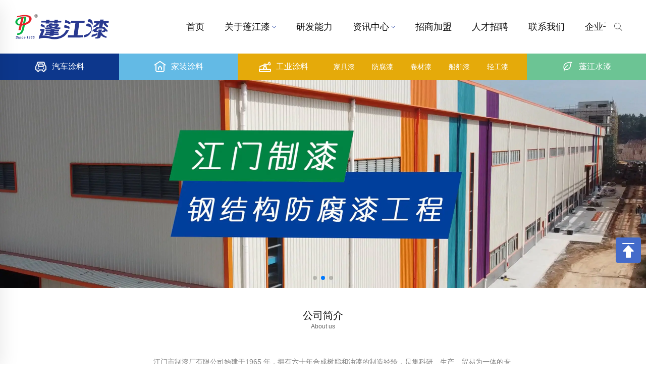

--- FILE ---
content_type: text/html;charset=utf-8
request_url: https://pj.com.cn/index.php?c=content&a=show&id=281
body_size: 7844
content:
<!doctype html>
<html lang="zh">
<head>
	<meta charset="utf-8">
	<title>江门制漆官方网站 | 工业防腐漆_汽车漆_木器装饰漆_卷材漆_水性漆_无机涂料_绿色低碳安全环保涂料生产厂家_中国百年百强企业</title>
	<meta name="keywords" content="绿色低碳,安全环保,新材料,精细化工,工业防腐,汽车漆,广告漆,水性木器漆,卷材漆,家电漆,船舶漆,无机涂料,地坪漆,涂料厂家,源头工厂,广交会">
	<meta http-equiv="Content-Security-Policy" content="upgrade-insecure-requests">
	<meta http-equiv="Access-Control-Allow-Origin" content="*">
	<meta http-equiv="Cache-Control" content="no-cache, no-store, must-revalidate" />
	<meta name="baidu-site-verification" content="codeva-XMQPcJtlys" />
	<meta http-equiv="Pragma" content="no-cache" />
	<meta http-equiv="Expires" content="0" />
	<meta name="description" content="江门制漆（蓬江漆）作为健康涂料的领导者和践行者，长期专注绿色健康涂料的研发与生产，拥有工业漆、工业防腐、汽车漆、广告漆、水性漆、木器漆、水性木器漆、卷材漆、家电漆、船舶漆、无机涂料、地坪漆等多个系列产品，为消费者提供多种涂装解决方案。">
	<meta name="viewport" content="width=device-width, initial-scale=1.0, maximum-scale=1.0, user-scalable=0">
	<link rel="stylesheet" href="https://pj.com.cn/template/default/bootstrap/css/bootstrap.min.css" >
	<link rel="stylesheet" href="https://pj.com.cn/template/default/font-awesome-4.7.0/css/font-awesome.min.css">
	<link rel="stylesheet" href="https://pj.com.cn/template/default/css/aoyun.css?v=Processed in 0.141087 second(s)." >
	<link rel="stylesheet" href="https://pj.com.cn/template/default/swiper-4.3.5/css/swiper.min.css">
	<link rel="stylesheet" href="https://pj.com.cn/template/default/css/animate.css">
	<link rel="shortcut icon" href="https://pj.com.cn/template/default/images/favicon.png" type="image/x-icon">
	<script src="/template/default/js/jquery-1.12.4.min.js" ></script>
	<script src="/template/default/js/wow.min.js" ></script>
	<script src="/template/default/swiper-4.3.5/js/swiper.min.js" ></script>
</head>
<body>

<!-- 头部导航 -->
<div class="header">
	<div class="head">
	
	
	
	
	<a href="https://pj.com.cn/"><img src="/template/default/images/logo.svg" class="logo"><img src="/template/default/images/sjlogo.svg" class="sjlogo"></a>
	
	

		<div class="nav main-nav-content">
			<div class="aroundMune">
					<div class="moveMenuLeft fa fa-angle-left" ></div> 
					<div class="moveMenuRight fa fa-angle-right"></div>
				</div>
			<ul class="blank-solve">
				<li class="main-nav-item-group"><a href='/'>首页</a></li>
				
				<li class="main-nav-item-group">
				    <a href='/about.html'>关于蓬江漆<i></i></a>
				    
				    <div class="zz">
						<ul>
						
						<li><a href='/honor.html'>荣誉证书</a></li>
						
						<li><a href='/list_151.html'>公司文化</a></li>
						
						<li><a href='/list_155.html'>公司视频</a></li>
						
						<li><a href='/pages_156.html'>分公司</a></li>
						
					</ul>
					</div>
					
				</li>
				
				<li class="main-nav-item-group">
				    <a href='/pages_2.html'>研发能力</a>
				    
				</li>
				
				<li class="main-nav-item-group">
				    <a href='/new.html'>资讯中心<i></i></a>
				    
				    <div class="zz">
						<ul>
						
						<li><a href='/list_20.html'>行业资讯</a></li>
						
						<li><a href='/list_21.html'>公司新闻</a></li>
						
					</ul>
					</div>
					
				</li>
				
				<li class="main-nav-item-group">
				    <a href='/pages_4.html'>招商加盟</a>
				    
				</li>
				
				<li class="main-nav-item-group">
				    <a href='/list_5.html'>人才招聘</a>
				    
				</li>
				
				<li class="main-nav-item-group">
				    <a href='/contact.html'>联系我们</a>
				    
				</li>
				
				
				<li class="qh main-nav-item-group">
					<a href='javascript:;'>企业子站<i></i></a>
					<div class="zz">
						<ul>
						
						<li><a href='/list_10.html'>汽车涂料</a></li>
						
						<li><a href='/list_11.html'>家装涂料</a></li>
						
						<li><a href='/list_12.html'>工业涂料</a></li>
						
						<li><a href='/list_13.html'>蓬江水漆</a></li>
						
					</ul>
					</div>
				</li>
				
				<li class="qh main-nav-item-group">
					<a href='/'>CN<i></i></a>
					<div class="zz">
						<ul>
						<li><a href='https://jmcoating.com/' target="_blank">EN</a></li>
					</ul>
					</div>
				</li>
			</ul>
		</div>
		<!--<div class="search">-->
		<!--	<form action="/search.html"  method="get" onsubmit="return false;">-->
		<!--	    <input type="text" placeholder="输入您要搜索的内容" name="keyword" >-->
		<!--	    <button type="submit"></button>-->
		<!--	</form>-->
		<!--</div>-->
	  			<div class="search">
	  				<div class="searchBox fixed">
	  				<form action="/search.html"  method="get" onsubmit="return false;">
	  						<input type="text" name="keyword" placeholder="输入您要搜索的内容">
	  						 <button type="submit" class="submit"></button>
	  					</form>
	  				</div>
	  			</div>
		<div id="openBtn"><span class="cd-menu-text"></span><span class="cd-menu-icon"></span></div>
		<script type="text/javascript">
		
		    $('#openBtn').click(function(e){
				e.stopPropagation();
				if($(this).hasClass('is-clicked')){
					$(this).removeClass('is-clicked')
				}else{
					$(this).addClass('is-clicked')
				}
		    	
		    })
			$('.search button').click(function(e){
				e.stopPropagation();
				if($(this).parents('.search').hasClass('active')){
					$(this).parent().attr('onsubmit','')
				}else{
					$(this).parents('.search').addClass('active')
				}
			})
			$('.search input').click(function(e){
				e.stopPropagation();
				if($(this).parents('.search').hasClass('active')){
					$(this).parent().attr('onsubmit','')
				}else{
					$(this).parents('.search').addClass('active')
				}
			})
			
		</script>
</div>
</div>
<script type="text/javascript">
$('.search').click(function(e) {
	e.stopPropagation();
        $(this).find('.searchBox').addClass('active')
    })
	if (!window.YZ) {
	  var YZ = {
	    menuNavs: function () {
	    }
	  };
	}
	YZ.menuNavs = function (moduleId) {
	  this.navContentBox = $(".main-nav-content");
	  this.moveMenuRight = $('.main-nav-content .moveMenuRight');
	  this.moveMenuLeft = $('.main-nav-content .moveMenuLeft');
	  this.blankSolve = $('.main-nav-content .blank-solve');
	  this.aroundMune = $('.main-nav-content .aroundMune');
	  this.widthAll = 0;
	  calculateWidth(this);
	}
 function calculateWidth(th) {
		  
	    var _this = th;
	    var parentWidth = _this.navContentBox.width();
		console.log(parentWidth)
	    var itemWidth = _this.blankSolve.width();
	    if (parentWidth > itemWidth) {
	      _this.aroundMune.removeClass('active');
	      return false;
	    };
		console.log(_this.widthAll)
	    _this.aroundMune.addClass('active');
	    _this.blankSolve.find('li.main-nav-item-group').each(function (i, v) {
	      _this.widthAll += v.offsetWidth+48;
		  console.log( _this.widthAll)
	    });
	    _this.widthAll = _this.widthAll+48;
	
	    var minWidth = parentWidth - _this.widthAll;
		console.log(minWidth)
	    _this.blankSolve.css('width', _this.widthAll + 'px');
	    _this.widthAll = 0;
	    var leftWidthWai = parseFloat(_this.blankSolve.css('left'));
	    if (Math.abs(minWidth) - Math.abs(leftWidthWai) > 0) {
	      _this.moveMenuRight.show();
	    }
	    _this.moveMenuRight.off().on('click', function (e) {
			
	      e.stopPropagation();
	      e.preventDefault();
	      _this.moveMenuLeft.show();
	      var leftWidth = parseFloat(_this.blankSolve.css('left'));
		  console.log(minWidth)
	      if (minWidth < leftWidth) {
	        if ((Math.abs(minWidth) - Math.abs(leftWidth)) <= 300) {
	          _this.blankSolve.css('left', minWidth + 'px');
	          _this.moveMenuRight.hide();
	          return false;
	        }
	        _this.moveMenuRight.show();
	        _this.blankSolve.css('left', leftWidth - 300 + 'px');
	      }
	    });
	    _this.moveMenuLeft.off().on('click', function (e) {
	      e.stopPropagation();
	      e.preventDefault();
	      _this.moveMenuRight.show();
	      var leftWidth = parseFloat(_this.blankSolve.css('left'));
	      if (leftWidth < 0) {
	        if (Math.abs(leftWidth) <= 300) {
	          _this.blankSolve.css('left', 0 + 'px');
	          _this.moveMenuLeft.hide();
	          return false;
	        }
	        _this.moveMenuLeft.show();
	        _this.blankSolve.css('left', leftWidth + 300 + 'px');
	      }
	      ;
	    });
	  }
	
	YZ.menuNavs.call(YZ, 1, 1);
</script>
<script src="/template/default/js/jq_scroll.js" ></script>
<script src="/template/default/js/jquery.waypoints.min.js" ></script>
<script src="/template/default/js/jquery.countup.min.js" ></script>
<div class="sitecontent">
<div class="sybanner" style="display:flex;">
	<div class="swiper-container pc1">
		<div class="swiper-wrapper">
			
			<div class="swiper-slide">
				<a href="https://pjzq.com.cn/about.html">
					<img src="/static/upload/other/20251009/1759994014806980.webp" style="width: 100%;">
				</a>
				
				<div class="tw">
					<!--<img src="/template/default/images/wz.png">-->
					<span>
					<em class="wow fadeInLeft" data-wow-delay="0.7s"><img src="/template/default/images/hb.png" ></em>
					<em class="wow fadeInLeft" data-wow-delay="0.5s"><img src="/template/default/images/yz.png" ></em>
					<em class="wow fadeInLeft" data-wow-delay="0.3s"><img src="/template/default/images/cx.png" ></em>
					</span>
					<p>
						<span class="wow fadeInLeft" data-wow-delay="2.1s">中</span>
						<span class="wow fadeInLeft" data-wow-delay="2s">国</span>
						<span class="wow fadeInLeft" data-wow-delay="1.9s">涂</span>
						<span class="wow fadeInLeft" data-wow-delay="1.8s">料</span>
						<span class="wow fadeInLeft" data-wow-delay="1.7s">行</span>
						<span class="wow fadeInLeft" data-wow-delay="1.6s">业</span>
						<span class="wow fadeInLeft" data-wow-delay="1.5s">重</span>
						<span class="wow fadeInLeft" data-wow-delay="1.4s">点</span>
						<span class="wow fadeInLeft" data-wow-delay="1.3s">高</span>
						<span class="wow fadeInLeft" data-wow-delay="1.2s">新</span>
						<span class="wow fadeInLeft" data-wow-delay="1.1s">科</span>
						<span class="wow fadeInLeft" data-wow-delay="1s">技</span>
						<span class="wow fadeInLeft" data-wow-delay="0.9s">企</span>
						<span class="wow fadeInLeft" data-wow-delay="0.8s">业</span>
						
					</p>
					<a href="https://pjzq.com.cn/about.html" class="wow fadeInLeft" data-wow-delay="2.2s">了解更多</a>
				</div>
				
			</div>
			
			
			<div class="swiper-slide">
				<a href="https://pjzq.com.cn/list_21/544.html">
					<img src="/static/upload/other/20251009/1759994055266852.webp" style="width: 100%;">
				</a>
				
			</div>
			
			
			<div class="swiper-slide">
				<a href="">
					<img src="/static/upload/other/20251009/1759994086992157.webp" style="width: 100%;">
				</a>
				
			</div>
			
			
		</div>
		<div class="swiper-pagination"></div>
	</div>
	<!-- <img class="pc1" style="width: 100%;" src="/template/default/images/banner.jpg"> -->
	<div class="swiper-container sj">
		<div class="swiper-wrapper">
			
			<div class="swiper-slide">
				<img src="/static/upload/other/20251009/1759994385483957.webp">
			</div>
			
			<div class="swiper-slide">
				<img src="/static/upload/other/20251009/1759994349322623.webp">
			</div>
			
			<div class="swiper-slide">
				<img src="/static/upload/image/20250509/1746752834235192.jpg">
			</div>
			
		</div>
		<div class="swiper-pagination"></div>
	</div>
	
	<div class="site">
		
		
		<div class="zz">
			<a href='/list_10.html'><i></i>汽车涂料</a>
		</div>
		
		
		
		<div class="zz">
			<a href='/list_11.html'><i></i>家装涂料</a>
		</div>
		
		
		
		<div class="zz1">
			<a href='/list_12.html'><i></i>工业涂料</a>
			<div class="child">
				
				
				<a href='/list_14.html'>家具漆</a>
				
				
				
				<a href='/list_15.html'>防腐漆</a>
				
				
				
				<a href='/list_16.html'>卷材漆</a>
				
				
				
				<a href='/list_17.html'>船舶漆</a>
				
				
				
				<a href='/list_18.html'>轻工漆</a>
				
				
				
				
				
				
			</div>
		</div>
		
		
		
		<div class="zz">
			<a href='/list_13.html'><i></i>蓬江水漆</a>
		</div>
		
		
	</div>
</div>
	<script>
if (!(/msie [6|7|8|9]/i.test(navigator.userAgent))){
	new WOW().init();
};
</script>
<div class="about">
	<div class="tit">公司简介</div>
	<span>About us</span>
	
	<p>&nbsp; &nbsp; 江门市制漆厂有限公司始建于1965 年，拥有六十年合成树脂和油漆的制造经验，是集科研、生产、贸易为一体的专业化企业。是省内大型的合成树脂和涂料生产基地之一，是中国涂料协会的常务理事单位和广东省涂料协会常务副会长单位。公司注册资本5000万，占地325亩，建筑面积9万平方米。在四川和广东两省建有三大生产基地。公司多项产品覆盖不同应用领域，包括防腐、汽车、家具、家电、工业工程、建筑装修等。各项检测性能优异，耐候性佳，使用寿命长，安全无毒，施工便捷，环保。拥有现代化的设备和工艺，年产能高达10万吨。</p>
	

	<a href="https://pj.com.cn/about.html">更多</a>
	<div class="k">
		<ul class="box">
			<li>
				<p class="number"><i class="counterDX counter">1965</i><em>年</em><span>江门东风化工厂成立</span></p>
			</li>
			<li>
				<p class="number"><i class="counterDX counter">1997</i><em>年</em><span>江门制漆厂有限公司成立</span></p>
			</li>
			<li>
				<p class="number"><i class="counterDX counter">2009</i><em>年</em><span>广东省企业技术中心成立</span></p>
			</li>
			<li>
				<p class="number"><i class="counterDX counter">2020</i><em>年</em><span>立盈公司成立</span></p>
			</li>
		</ul>
	</div>
</div>
<script type="text/javascript">
					$('.counter').countUp();
				</script>
<div class="lc">
     <div class="tit">
		 <p>发展历程</p>
		 <span>Development Path</span>
	 </div>
	<div class="fzlc">
		<div class="img">
			<img src="/template/default/images/fzlc1.webp">
		</div>
		<div class="sjx">
			<div class="gallery-top" id="scrollDiv">
				<ul>
		            
					<li class="layui-timeline-content layui-text">
						<span></span>
						<h3 class="layui-timeline-title">1965年</h3>
						<p title="江门市东风化工厂成立">
							江门市东风化工厂成立
						</p>
					</li>
					
					<li class="layui-timeline-content layui-text">
						<span></span>
						<h3 class="layui-timeline-title">1970年</h3>
						<p title="周恩来总理视察江门指示，江门东风化工厂更名为江门市制漆厂">
							周恩来总理视察江门指示，江门东风化工厂更名为江门市制漆厂
						</p>
					</li>
					
					<li class="layui-timeline-content layui-text">
						<span></span>
						<h3 class="layui-timeline-title">1981年</h3>
						<p title="被纳入“国家火炬计划”和列为“国家技改项目”，同年产值突破800万">
							被纳入“国家火炬计划”和列为“国家技改项目”，同年产值突破800万
						</p>
					</li>
					
					<li class="layui-timeline-content layui-text">
						<span></span>
						<h3 class="layui-timeline-title">1989年</h3>
						<p title="万吨色漆生产车间、树脂生产车间和科技大楼建成">
							万吨色漆生产车间、树脂生产车间和科技大楼建成
						</p>
					</li>
					
					<li class="layui-timeline-content layui-text">
						<span></span>
						<h3 class="layui-timeline-title">1997年</h3>
						<p title="企业转制为责任公司，正式成立“江门市制漆厂有限公司”">
							企业转制为责任公司，正式成立“江门市制漆厂有限公司”
						</p>
					</li>
					
					<li class="layui-timeline-content layui-text">
						<span></span>
						<h3 class="layui-timeline-title">2000年</h3>
						<p title="获“广东省高新技术企业”称号，获批准成立广东省企业技术中心、江门市工程研究开发中心">
							获“广东省高新技术企业”称号，获批准成立广东省企业技术中心、江门市工程研究开发中心
						</p>
					</li>
					
					<li class="layui-timeline-content layui-text">
						<span></span>
						<h3 class="layui-timeline-title">2004年</h3>
						<p title="全面推行企业的信息化管理，开始启用ERP、OA等系统，实现了管理升级">
							全面推行企业的信息化管理，开始启用ERP、OA等系统，实现了管理升级
						</p>
					</li>
					
					<li class="layui-timeline-content layui-text">
						<span></span>
						<h3 class="layui-timeline-title">2005年</h3>
						<p title="成立四川广汉分公司并建成年产8千吨合成树脂和涂料的生产基地">
							成立四川广汉分公司并建成年产8千吨合成树脂和涂料的生产基地
						</p>
					</li>
					
					<li class="layui-timeline-content layui-text">
						<span></span>
						<h3 class="layui-timeline-title">2006年</h3>
						<p title="江门龙榜工业区生产基地落成并全面投产，公司的资源优化整合">
							江门龙榜工业区生产基地落成并全面投产，公司的资源优化整合
						</p>
					</li>
					
					<li class="layui-timeline-content layui-text">
						<span></span>
						<h3 class="layui-timeline-title">2013年</h3>
						<p title="公司正式推行精益管理，结合质量管理体系推动管理进一步升级">
							公司正式推行精益管理，结合质量管理体系推动管理进一步升级
						</p>
					</li>
					
					<li class="layui-timeline-content layui-text">
						<span></span>
						<h3 class="layui-timeline-title">2015年</h3>
						<p title="获得“中国涂料百年百强企业”和“中国涂料工业百年影响力企业”称号">
							获得“中国涂料百年百强企业”和“中国涂料工业百年影响力企业”称号
						</p>
					</li>
					
					<li class="layui-timeline-content layui-text">
						<span></span>
						<h3 class="layui-timeline-title">2020年</h3>
						<p title="筹建古井化工园区新基地；总面积占一百多亩；总年产能设计达八万吨">
							筹建古井化工园区新基地；总面积占一百多亩；总年产能设计达八万吨
						</p>
					</li>
					
					<li class="layui-timeline-content layui-text">
						<span></span>
						<h3 class="layui-timeline-title">2023年</h3>
						<p title="投资建新生产基地生产区土建、公用工程、首期设备安装完成">
							投资建新生产基地生产区土建、公用工程、首期设备安装完成
						</p>
					</li>
					
					<li class="layui-timeline-content layui-text">
						<span></span>
						<h3 class="layui-timeline-title">2024年</h3>
						<p title="分公司广东立盈新材料有限公司第一期正式投产">
							分公司广东立盈新材料有限公司第一期正式投产
						</p>
					</li>
					
					<li class="layui-timeline-content layui-text">
						<span></span>
						<h3 class="layui-timeline-title">2025年</h3>
						<p title="企业组织架构调整产生新一届领导干部的核心团队为企业全面推进数字化转型打基础">
							企业组织架构调整产生新一届领导干部的核心团队为企业全面推进数字化转型打基础
						</p>
					</li>
					
					
		
				</div>
			<!-- Add Arrows -->
			<div class="btn" id="but_down"><i class="fa fa-angle-down"></i></div>
			<div class="btn" id="but_up"><i class="fa fa-angle-up"></i></div>
			</div>
		
		</div>
</div>
<script type="text/javascript">
var mySwiper = new Swiper('.pc1.swiper-container', {
		direction: 'horizontal',
		loop: true,
		speed: 1500,
		autoplay: {
			delay: 3500,
			disableOnInteraction: false
		},


		// 如果需要分页器
		pagination: {
			el: '.swiper-pagination',
			clickable: true,
		}

	})
var mySwiper = new Swiper('.sj.swiper-container', {
		direction: 'horizontal',
		loop: true,
		speed: 1500,
		autoplay: {
			delay: 3500,
			disableOnInteraction: false
		},


		// 如果需要分页器
		pagination: {
			el: '.swiper-pagination',
			clickable: true,
		}

	})
	$(document).ready(function(){
        $("#scrollDiv").Scroll({line:1,up:"but_down",down:"but_up"});
});
</script>
<div class="new">
	<div class="bt">
		<div class="tit">
			<p>新闻中心</p>
			<span>News Center</span>
		</div>
		<div class="cat">
			<a href="https://pj.com.cn/new.html" class="active">全部</a>
			
			<a href="https://pj.com.cn/list_20.html">行业资讯</a>
			
			<a href="https://pj.com.cn/list_21.html">公司新闻</a>
			
		</div>
	</div>
	<div class="lb">
		
			<a class="tj" href="https://pj.com.cn/list_21/709.html">
				<div class="date">
					01-05
				</div>
				<p>公司60周年庆典精彩瞬间</p>
				<span>六十载栉风沐雨，一甲子薪火相传。江门制漆全体员工齐聚一堂在公司六十年华诞的光辉时刻，共同站在历史与未来的交汇点上回望来路···</span>
				<div class="img">
					<img src="/static/upload/image/20260105/1767582767617387.jpg" >
				</div>
			</a>
			
		<div class="list">
			
			
			
			
			<a href="https://pj.com.cn/list_21/708.html">
				<div class="nr">
					<p>K系列水性磁漆</p>
					<span>可以带油带锈涂装。外观光泽高，防锈、防腐蚀性能好</span>
				</div>
				<div class="date">
					<p>12-22</p>
					<span></span>
				</div>
			</a>
			
			
			
			<a href="https://pj.com.cn/list_21/702.html">
				<div class="nr">
					<p>A系列水性自干漆</p>
					<span>适用于室内外一般金属、木质件、干燥的建筑物表面的涂饰，起保护和装饰作用。适用于室内外的翻新改色</span>
				</div>
				<div class="date">
					<p>12-08</p>
					<span></span>
				</div>
			</a>
			
			
			
			<a href="https://pj.com.cn/list_21/697.html">
				<div class="nr">
					<p>彩钢瓦棚顶翻新施工案例</p>
					<span>防腐涂料喷涂案例</span>
				</div>
				<div class="date">
					<p>11-24</p>
					<span></span>
				</div>
			</a>
			
			
			
		</div>
	</div>
</div>

<div class="foot">
	<div class="container">
		<ul>
			<li>
				<div class="tit">
					联系
					<a href="https://pj.com.cn/contact.html" target="_blank">Contact</a>
				</div>
			</li>
			<li>
				<div class="tit">
					快速链接
					<a href="http://pjsz.com.cn/" target="_blank">江门树脂</a>
					<a href="https://www.oplyq.com/" target="_blank">欧派朗油漆</a>
				</div>
			</li>
			<li>
				<div class="tit">
					关注
				</div>
				<div class="tb">
					<a target="_blank" href="https://m.weibo.cn/"><img src="/template/default/images/wb.svg" ></a>
					<a href="javascript:;">
						<img src="/template/default/images/wx.svg" >
						<div class="img">
						<img src="/template/default/images/wx1.png">
						<img src="/template/default/images/wx2.png">
						</div>
					</a>
					<a href="javascript:;">
						<img src="/template/default/images/douyin.png" >
						<div class="img">
						<img src="/template/default/images/douyin.webp">
						</div>
					</a>
				</div>
			</li>
			<li>
				<div class="tit">
					江门市制漆厂有限公司
				</div>
				<div class="xx">
					<p><img src="/template/default/images/add.svg" ><span>地址：中国广东省江门市杜阮镇北二路18号</span></p>
					<p><img src="/template/default/images/yb.svg" ><span>邮编：529075</span></p>
					<p><img src="/template/default/images/tel.svg" ><span>电话：86-750-3657002</span></p>
					<p><img src="/template/default/images/yx.svg" ><span><i>E-mail：</i>jmpj@pj.com.cn</span></p>
					<p><img src="/template/default/images/fax.svg" ><span>传真：86-750-3365944</span></p>
				</div>
			</li>
		</ul>
	</div>
</div>
<div class="bq">
	页面版权所有  <a href="https://pj.com.cn/" style="text-decoration: underline;margin: 0 10px;">江门市制漆厂有限公司</a>  All right reserved &nbsp;技术支持：<a id="flogo" target="_blank" href="https://www.winec.net/" ><img style="margin-right: 10px" src="/template/default/images/dl.svg"></a><a href="https://www.winec.net/">江门网站建设</a>&nbsp;&nbsp;<a class="beian" href="https://beian.miit.gov.cn/" target="_blank">粤ICP备2022124160号</a>
</div>
</div>
<div id="leftcontrol">

    <ul id="nav">

        <li>
        <a href="https://pj.com.cn/"><img src="/template/default/images/sjlogo.svg"></a>
        
                </li>

       
        <li class="navitem active">

            
            <a class="transform" href="https://pj.com.cn/">

                <span class="circle transform"></span>

                首页
            </a>

            
        </li>

        
       
        
        <li class="navitem ">

            
            <a href="javascript:;" class="hassub transform">

                <span class="circle transform"></span>

                 关于蓬江漆

                <span class="more">

                    <span class="h"></span>

                    <span class="h v transform"></span>

                </span>

            </a>
            
            
            <ul class="subnav transform" data-height="150">

                	
						 <li> 

                    <a href="https://pj.com.cn/honor.html">

                        <i class="fa fa-angle-right"></i>

                        荣誉证书

                    </a>

                </li>
										
						 <li> 

                    <a href="https://pj.com.cn/list_151.html">

                        <i class="fa fa-angle-right"></i>

                        公司文化

                    </a>

                </li>
										
						 <li> 

                    <a href="https://pj.com.cn/list_155.html">

                        <i class="fa fa-angle-right"></i>

                        公司视频

                    </a>

                </li>
										
						 <li> 

                    <a href="https://pj.com.cn/pages_156.html">

                        <i class="fa fa-angle-right"></i>

                        分公司

                    </a>

                </li>
										
               

                
              
            </ul>
             
            
        </li>
 
        
        <li class="navitem ">

            
            
             <a class="transform" href="https://pj.com.cn/pages_2.html">

                <span class="circle transform"></span>

                研发能力
            </a>
            
            
            
        </li>
 
        
        <li class="navitem ">

            
            <a href="javascript:;" class="hassub transform">

                <span class="circle transform"></span>

                 资讯中心

                <span class="more">

                    <span class="h"></span>

                    <span class="h v transform"></span>

                </span>

            </a>
            
            
            <ul class="subnav transform" data-height="150">

                	
						 <li> 

                    <a href="https://pj.com.cn/list_20.html">

                        <i class="fa fa-angle-right"></i>

                        行业资讯

                    </a>

                </li>
										
						 <li> 

                    <a href="https://pj.com.cn/list_21.html">

                        <i class="fa fa-angle-right"></i>

                        公司新闻

                    </a>

                </li>
										
               

                
              
            </ul>
             
            
        </li>
 
        
        <li class="navitem ">

            
            
             <a class="transform" href="https://pj.com.cn/pages_4.html">

                <span class="circle transform"></span>

                招商加盟
            </a>
            
            
            
        </li>
 
        
        <li class="navitem ">

            
            
             <a class="transform" href="https://pj.com.cn/list_5.html">

                <span class="circle transform"></span>

                人才招聘
            </a>
            
            
            
        </li>
 
        
        <li class="navitem ">

            
            
             <a class="transform" href="https://pj.com.cn/contact.html">

                <span class="circle transform"></span>

                联系我们
            </a>
            
            
            
        </li>
 
        
       

        <li class="navitem">

            
            <a class="transform" href="https://pj.com.cn/?p=/Do/area&lg=en">

                <span class="circle transform"></span>

                CH/EN
            </a>

            
        </li>
    </ul>
    <ul id="nav2">
				
				<li class="navitem">
				
				    
				    <a class="transform" href="https://pj.com.cn/list_10.html">
				
				        <img src="/template/default/images/fz1.svg"/>
				
				       汽车涂料
				       
				    </a>
				    
				       <span class="more">

                    <span class="h"></span>

                    <span class="h v transform"></span>

                </span>
                
				
            <ul class="subnav transform" data-height="150">

                	
						 <li> 

                    <a href="https://pj.com.cn/list_80.html">

                        <i class="fa fa-angle-right"></i>

                        PJ汽车漆

                    </a>

                </li>
										
						 <li> 

                    <a href="https://pj.com.cn/list_81.html">

                        <i class="fa fa-angle-right"></i>

                        JY江盈汽车漆

                    </a>

                </li>
										
						 <li> 

                    <a href="https://pj.com.cn/list_147.html">

                        <i class="fa fa-angle-right"></i>

                        广告漆

                    </a>

                </li>
										
						 <li> 

                    <a href="https://pj.com.cn/list_82.html">

                        <i class="fa fa-angle-right"></i>

                        产品资料

                    </a>

                </li>
										
						 <li> 

                    <a href="https://pj.com.cn/list_83.html">

                        <i class="fa fa-angle-right"></i>

                        技术服务

                    </a>

                </li>
										
						 <li> 

                    <a href="https://pj.com.cn/list_84.html">

                        <i class="fa fa-angle-right"></i>

                        案例

                    </a>

                </li>
										
						 <li> 

                    <a href="https://pj.com.cn/list_143.html">

                        <i class="fa fa-angle-right"></i>

                        汽车漆视频

                    </a>

                </li>
										
               

                
              
            </ul>
             
				    
				</li>
				
				<li class="navitem">
				
				    
				    <a class="transform" href="https://pj.com.cn/list_11.html">
				
				        <img src="/template/default/images/fz2.svg"/>
				
				       家装涂料
				       
				    </a>
				    
				       <span class="more">

                    <span class="h"></span>

                    <span class="h v transform"></span>

                </span>
                
				
            <ul class="subnav transform" data-height="150">

                	
						 <li> 

                    <a href="https://pj.com.cn/list_115.html">

                        <i class="fa fa-angle-right"></i>

                        蓬江漆

                    </a>

                </li>
										
						 <li> 

                    <a href="https://pj.com.cn/list_116.html">

                        <i class="fa fa-angle-right"></i>

                        斑豹漆

                    </a>

                </li>
										
						 <li> 

                    <a href="https://pj.com.cn/list_117.html">

                        <i class="fa fa-angle-right"></i>

                        艾美森

                    </a>

                </li>
										
						 <li> 

                    <a href="https://pj.com.cn/list_119.html">

                        <i class="fa fa-angle-right"></i>

                        技术服务

                    </a>

                </li>
										
						 <li> 

                    <a href="https://pj.com.cn/list_120.html">

                        <i class="fa fa-angle-right"></i>

                        漆量计算

                    </a>

                </li>
										
						 <li> 

                    <a href="https://pj.com.cn/list_141.html">

                        <i class="fa fa-angle-right"></i>

                        家装漆视频

                    </a>

                </li>
										
						 <li> 

                    <a href="https://pj.com.cn/list_148.html">

                        <i class="fa fa-angle-right"></i>

                        产品资料

                    </a>

                </li>
										
               

                
              
            </ul>
             
				    
				</li>
				
				<li class="navitem">
				
				    
				    <a class="transform" href="https://pj.com.cn/list_12.html">
				
				        <img src="/template/default/images/fz3.svg"/>
				
				       工业涂料
				       
				    </a>
				    
				       <span class="more">

                    <span class="h"></span>

                    <span class="h v transform"></span>

                </span>
                
				
            <ul class="subnav transform" data-height="150">

                	
						 <li> 

                    <a href="https://pj.com.cn/list_14.html">

                        <i class="fa fa-angle-right"></i>

                        家具漆

                    </a>

                </li>
										
						 <li> 

                    <a href="https://pj.com.cn/list_15.html">

                        <i class="fa fa-angle-right"></i>

                        防腐漆

                    </a>

                </li>
										
						 <li> 

                    <a href="https://pj.com.cn/list_16.html">

                        <i class="fa fa-angle-right"></i>

                        卷材漆

                    </a>

                </li>
										
						 <li> 

                    <a href="https://pj.com.cn/list_17.html">

                        <i class="fa fa-angle-right"></i>

                        船舶漆

                    </a>

                </li>
										
						 <li> 

                    <a href="https://pj.com.cn/list_18.html">

                        <i class="fa fa-angle-right"></i>

                        轻工漆

                    </a>

                </li>
										
						 <li> 

                    <a href="https://pj.com.cn/list_142.html">

                        <i class="fa fa-angle-right"></i>

                        工业漆视频

                    </a>

                </li>
										
						 <li> 

                    <a href="https://pj.com.cn/list_149.html">

                        <i class="fa fa-angle-right"></i>

                        产品资料

                    </a>

                </li>
										
               

                
              
            </ul>
             
				    
				</li>
				
				<li class="navitem">
				
				    
				    <a class="transform" href="https://pj.com.cn/list_13.html">
				
				        <img src="/template/default/images/fz4.svg"/>
				
				       蓬江水漆
				       
				    </a>
				    
				       <span class="more">

                    <span class="h"></span>

                    <span class="h v transform"></span>

                </span>
                
				
            <ul class="subnav transform" data-height="150">

                	
						 <li> 

                    <a href="https://pj.com.cn/list_98.html">

                        <i class="fa fa-angle-right"></i>

                        产品中心

                    </a>

                </li>
										
						 <li> 

                    <a href="https://pj.com.cn/list_99.html">

                        <i class="fa fa-angle-right"></i>

                        产品特性

                    </a>

                </li>
										
						 <li> 

                    <a href="https://pj.com.cn/list_100.html">

                        <i class="fa fa-angle-right"></i>

                        应用领域

                    </a>

                </li>
										
						 <li> 

                    <a href="https://pj.com.cn/list_144.html">

                        <i class="fa fa-angle-right"></i>

                        水漆视频

                    </a>

                </li>
										
						 <li> 

                    <a href="https://pj.com.cn/list_150.html">

                        <i class="fa fa-angle-right"></i>

                        产品资料

                    </a>

                </li>
										
               

                
              
            </ul>
             
				    
				</li>
				
	</ul>
</div>
<div id="bgmask" class="iPage none"></div>
<div class="totop">
				<img src="/template/default/images/totop.svg">
			</div>
<script src="/template/default/js/wow.min.js"></script>
<script type="text/javascript">
$('.totop').click(function(){
            $('html , body').animate({scrollTop: 0},'slow');
        });
window.onload =function(){
  var u = navigator.userAgent
  if (window.history.length === 1 && u.indexOf('MicroMessenger') > -1) {
    setTimeout(function(){
      window.history.replaceState(null,null,'#')
    }, 100)
  }
}
$('body').click(function(e){
				e.stopPropagation();
					$('#openBtn').removeClass('is-clicked')
				
				$('.search form').attr('onsubmit','return false')
				$('.searchBox').removeClass('active')
				$('.search input').val('')
			})
			$('#leftcontrol').click(function(e){
	e.stopPropagation();
		               $('#openBtn').addClass('is-clicked')
			})
	$("#openBtn,#bgmask").click(function(){

		 	if (!$("body").hasClass('open')) {  
		                $("body").addClass("open");
		                $("#bgmask").removeClass("none");
		            } else {
		                $("#bgmask").addClass("none");
		                $("body").removeClass("open");
		            }
		 })
		 $('#leftcontrol ul li').click(function(){
		 	if (!$(this).hasClass('active')) {
		 		$(this).parent('ul').siblings('ul').find('.subnav').height(0);
		 		$(this).parent('ul').siblings('ul').find('li').removeClass('active');
		 		$(this).addClass('active').siblings('li').removeClass('active');
		 		var height=$(this).find('.subnav li').length*50
		 		$(this).find('.subnav').height(height);
		 		$(this).siblings('li').find('.subnav').height(0);
		 		
		 	}else{
		 		$(this).removeClass('active');
		 		$(this).find('.subnav').height(0);
		 	}
		 	
		 })
		
		 if (!(/msie [6|7|8|9]/i.test(navigator.userAgent))){
	new WOW({mobile: false}).init();
};
</script>
</body>
</html>


--- FILE ---
content_type: text/css
request_url: https://pj.com.cn/template/default/css/aoyun.css?v=Processed%20in%200.141087%20second(s).
body_size: 27401
content:
/*基础CSS*/
/*@font-face {*/
/*	font-family: 'PingFang';*/
/*	src: url(https://kj.winec.net/PingFangRegular.otf?e=1703815415&token=KHapvpYWGrL2aojf5DLpGqDuja-VNlLqGlgn331Z:O94Zhk0f-6enrwZLpcu6o5cZcQY=);*/
/*}*/

/*@font-face {*/
/*	font-family: 'PingFangBold';*/
/*	src: url(https://kj.winec.net/PingFangBold.otf?e=1703815396&token=KHapvpYWGrL2aojf5DLpGqDuja-VNlLqGlgn331Z:NIh9P-wzBMZLf1E8ZhQqo_UNLto=);*/
/*}*/
/*@font-face {*/
/*	font-family: 'YouSheBiaoTiHei';*/
/*	src: url(https://winec.net/template/default/fonts/YouSheBiaoTiHei-2.ttf);*/
/*}*/
html {
	font-size: 14px;
	overflow-x: hidden;
	font-family: 'PingFang';
}

li {
	list-style: none;
}

a {
	color: #212529
}

input,
button,
textarea {
	border: 0;
	outline: none;
}

button:focus {
	outline: none;
}

a:hover {
	text-decoration: none;
}

p,
dl,
dt,
dd,
ul {
	margin: 0px;
	padding: 0px;
}
.videolist .gytl_list .list .img{
	margin-top: 16px;
}
.videolist .gytl_list .list a .ds{
	height: auto;
}
.videolist  .gytl_list .list p{
	color: #333!important;
}
.videolist .gytl_list .list a .con{
	height: auto;
}
.ny.videolist.sxvideo .position a:last-child,.ny.videolist.sxvideo .position a:hover{
	color: #3D9DC7;
}
.ny.videolist.gyvideo .position a:last-child,.ny.videolist.gyvideo .position a:hover {
    color: #E5AA0A;
}
.ny.videolist.jzvideo .position a:last-child,.ny.videolist.jzvideo .position a:hover {
    color: #63BAE5;
}
.ny.videolist.qcvideo .position a:last-child,.ny.videolist.qcvideo .position a:hover {
    color: #0E388C;
}
.sxvideo .gytl_list .list a .con:hover {
    border-color: #3D9DC7;
}
.gyvideo .gytl_list .list a .con:hover {
    border-color: #E5AA0A;
}
.jzvideo .gytl_list .list a .con:hover {
    border-color: #63BAE5;
}
.qcvideo .gytl_list .list a .con:hover {
    border-color: #0E388C;
}
.sxvideo .gytl_list .page a:hover,.sxvideo .gytl_list .page a.page-num-current{
	background: #3D9DC7;
}
.gyvideo .gytl_list .page a:hover,.gyvideo .gytl_list .page a.page-num-current{
	background: #E5AA0A;
}
.jzvideo .gytl_list .page a:hover,.jzvideo .gytl_list .page a.page-num-current{
	background: #63BAE5;
}
.qcvideo .gytl_list .page a:hover,.qcvideo .gytl_list .page a.page-num-current{
	background: #0E388C;
}
.totop {
    position: fixed;
    z-index: 999;
    bottom: 200px;
    right: 10px;
    cursor: pointer;
}
.totop img{
	max-width: 100%;
}
.sewvmain{
	display: flex;
}
.sewvmain .ss{
	width: 72px;
    height: 30px;
    background: rgba(14, 56, 140, 0.7);
    border-radius: 4px;
    display: flex;
    align-items: center;
    font-size: 12px;
    color: #fff;
    transition: .4s;
    justify-content: center;
    margin-right: 14px;
    cursor: pointer;
}
.sewvmain .ss:hover{
	background: #0E388C;
}
.sewvmain .qc{
	width: 72px;
    height: 30px;
    cursor: pointer;
    border-radius: 4px;
    display: flex;
    font-size: 12px;
    align-items: center;
    color: #999999;
    justify-content: center;
    border: 1px solid #E1E1E1;
}
			.sewv{position: relative;width: 250px;display: block;vertical-align: middle;margin-right:28px}
			.sewvtop{width:100%;height:30px;border: 1px #E1E1E1 solid;cursor:pointer;border-radius: 2px;overflow: hidden;    display: flex;
    align-items: center;
    justify-content: space-between;padding:0 10px;border-radius: 4px;}
			.sewvtop>span{float:left;width:70%;height:30px;white-space:pre;text-overflow:ellipsis;overflow: hidden;font-size: 12px;line-height:30px;color: #999999;vertical-align: middle;}
			.sewvbm{width: 100%;position: absolute;left: 0;top: 27px;display: none;border: 1px #D9D9D9 solid;border-radius: 2px;border-top:0;background:#fff;padding:10px 0;z-index:10;}
			.sewvbm>li{cursor:pointer;width:100%;height:20px;line-height:20px;font-size: 12px;color: #666;padding-left:10px;}
			.sewvbm>li:hover{background: rgba(14, 56, 140, 0.7);color: #fff;}
			
			.sewvtop em{display:flex;align-items:center}
			.lbaxztop{animation: rotatete 0.3s linear forwards;}
			.lbaxztop2{animation: rotatete2 0.3s linear forwards;}
			.qctl_list.ny.cpzl .container{
				display: block;
			}
			.xdsoft_timepicker {
				display: none!important;
			}
			#datetimepicker{
				width: 88%;
                position: absolute;
                top: 1px;
                color: #999999;
                z-index: 1;
                left: 1%;
                height: 94%;
                font-size: 12px;
                padding-left: 10px;
			}
			@keyframes rotatete{
				from{transform: rotate(0deg);}
				to{transform: rotate(180deg);}
			}
			
			@keyframes rotatete{
				from{transform: rotate(0deg);}
				to{transform: rotate(180deg);}
			}
			
			@-moz-keyframes rotatete2{
				from{transform: rotate(180deg);}
				to{transform: rotate(0deg);}
			}
			@keyframes rotatete2{
				from{transform: rotate(180deg);}
				to{transform: rotate(0deg);}

			}
.header{
		width: 100%;
	background: #fff;
		z-index: 100;
		transition: .4s;
		position: fixed;
		top: 0;
}
.head {
	height: 106px;
	max-width: 1648px;
	position: relative;
	margin: auto;
	display: flex;

	align-items: center;
}

.head .nav ul {
	display: flex;
	/* margin-left: 272px; */
	align-items: center;
	flex-wrap: nowrap;
	transition: .4s;
}

.head a>img {
	margin-right:153px;
}
.head .sjlogo{
	display: none;
}
.blank-solve {
	left: 0;
	position: relative;
}

.head .nav ul li {
	margin-right: 48px;
	white-space: nowrap;
	position: relative;
}

.head .nav ul li:last-child {
	margin-right: 40px;
}

.head .nav ul li a {
	display: flex;
	align-items: center;
	font-family: 'PingFang';
	font-size: 18px;
	color: #0F0F0F;
}

.head .nav ul li i {
	background: url(../images/xb.svg) no-repeat;
	display: block;
	width: 8px;
	height: 5px;
	margin-left: 4px;
}
.head .nav ul li .zz{
	position: absolute;
	width: 128px;
	display: none;
	padding-top: 20px;
	z-index: 9;
}
.head .nav ul li ul{
	background: #FFFFFF;
	display: block;
    box-shadow: 0px 6px 6px -1px rgba(221, 221, 221, 0.95);
}
.head .nav ul li ul li{
	width: 128px;
    height: 48px;
    transition: .4s;
    background: #fff;
    border-bottom: 1px solid #E0E5F1;
}
.head .nav ul li ul li:last-child{
	border-bottom: 0;
}
.head .nav ul li ul li a{
	display: block;
	width: 100%;
	height: 100%;
	font-size: 14px;
	display: flex;
    align-items: center;
    justify-content: center;
    color: #747474;
}
.head .nav ul li:hover .zz{
	display: block;
}
.head .nav ul li ul li:hover{
	background: #012595;
}
.head .nav ul li ul li:hover a{
	color: #fff;
}
.head .search {
    position: relative;
    cursor: pointer;
    margin-top: 0;
    right: 205px;
    width: 50px;
    height: 50px;
    background: url(../images/search1.svg) center no-repeat;
}
.searchBox {
    position: absolute;
    top: 0;
    width: 0;
    z-index: 10;
    overflow: hidden;
    height: 50px;
    line-height: 50px;
    -webkit-opacity: 0;
    opacity: 0;
    transition: .5s;
    filter: alpha(opacity=0);
    border: 1px solid #C2CBE3;
    border-radius: 6px;
    background-color: #fff;
}
.searchBox.active{
	opacity: 1;
    width: 313px;
}
.head .search form {
	display: flex;
    align-items: center;
	padding: 0 20px;
}

.head .search input {
	font-size: 12px;
	flex: 1;
	color: #999999;
	padding: 0;
	background: initial;
	transition: all .5s;
}

.head .search button {
	width: 16px;
	transition: all .5s;
	height: 16px;
	flex-shrink:0;
	background: url(../images/search.svg) center no-repeat;
	background-size: contain;
}

.sybanner {
	position: relative;
	text-align: center;
	min-height: 52px;
	align-items: center;
	justify-content: center;
}
.sybanner .swiper-container{
	width: 100%;
}
.sybanner .pc{
	height: 300px;
	margin-left: -100%;
	position: relative;
	left: 50%;
	max-width: initial;
}
.qcsy .qcbanner{
	height: auto;
}
.qcsy.sybanner .pc{
	margin: 0;
	max-width: 100%;
	position: static;
}
.qcsy.sybanner .pc{
	height: auto;
}
.sybanner .sj{
	display: none;
}
.sybanner .tw {
	top: 0;
	    bottom: 0;
	    width: 786px;
	    max-height: 338px;
	    margin: auto;
	    left: 0;
	    right: 0;
	position: absolute;
	padding: 20px 40px 40px 40px;
	/* margin-top: 52px; */
	display: flex;
	align-items: center;
	justify-content: center;
	flex-direction: column;
	background: rgba(0, 0, 0, 0.1);
backdrop-filter: blur(4px);
/* Note: backdrop-filter has minimal browser support */

border-radius: 8px;
}

.sybanner .tw p {
	font-weight: 600;
	font-size: 36px;
line-height: 50px;
letter-spacing: 0.3em;
color: #FFFFFF;
	z-index: 10;
	display: flex;
}
.sybanner .tw>span{
	display: flex
}

.sybanner .tw span em{
	white-space: nowrap;
	font-style: normal;
	font-family: 'YouSheBiaoTiHei';
	font-weight: 400;
font-size: 120px;
line-height: 156px;
}
.sybanner .tw span em:nth-child(2){
	margin:0 20px;
}
.sybanner .tw a {
	width: 260px;
	display: flex;
	align-items: center;
	justify-content: center;
	margin-top: 40px;
	line-height: 52px;
	background: url(../images/btn.png) center no-repeat;
	background-size: contain;
	font-size: 16px;
	text-align: center;
	letter-spacing: 0.2em;
	color: #FFFFFF;
}
.sitecontent{
	margin-top: 106px;
}
.zzsite{
	position: fixed;
	width: 100%;
	z-index: 80;
	top: 106px;
	height: 54px;
	justify-content: center;
	display: flex;
	align-items: center;
    background: rgba(230, 237, 255, 0.9);
    border-bottom: 1px solid #9EACD2;
}
.zzsite a{
	font-size: 16px;
    color: #333333;
    margin-right: 96px;
    position: relative;
    height: 100%;
    display: flex;
	display: -ms-flexbox;
    align-items: center;
}
.zzsite a::after{
	content: '';
	position: absolute;
	bottom: 0;
	height: 3px;
	left: 0;
	transition: .4s;
	width: 0;
	background: #0D378C;
}
.zzsite a.active::after,.zzsite a:hover::after{
	width: 100%;
}
.zzsite a:last-child{
	margin-right: 0;
}
.qcbanner{
	height: 600px;
	background: #03011B;
}
.qcbanner .img{
	display: flex;
	justify-content: center;
}
.fz .qcbanner .img img{
	width: auto;
}
.qcbanner .img:first-child{
	margin-bottom: 32px;
}
.qcbanner .img:first-child img:last-child{
	margin-left: -213px;
}
.qcbanner .img:last-child img:nth-child(2){
	margin: 0 -146px;
}
.sybanner .site {
	position: fixed;
	top: 106px;
	z-index: 88;
	display: flex;
	align-items: center;
	height: 52px;
	width: 100%;
}

.sybanner .site .zz {
	flex: 1;
	line-height: 52px;
}

.sybanner .site .zz1 {
	display: flex;
	line-height: 52px;
	width: 573px;
	padding-left: 42px;
}

.sybanner .site .zz1>a {
	margin-right: 50px;
}

.sybanner .site .zz1 .child a {
	font-size: 14px;
	margin-right: 30px;
	color: #FFFFFF;
}

.sybanner .site .zz1 .child a:last-child {
	margin-right: 0;
}

.sybanner .site .zz>a,
.sybanner .site .zz1>a {
	display: flex;
	align-items: center;
	justify-content: center;
	font-size: 16px;
	color: #FFFFFF;
}

.sybanner .site .zz>a i,
.sybanner .site .zz1>a i {
	display: block;
	width: 24px;
	margin-right: 10px;
	height: 24px;
}

.sybanner .site .zz:nth-child(1) {
	background: #0D378C;
}

.sybanner .site .zz:nth-child(1)>a i {
	background: url(../images/s1.svg) center no-repeat;
}

.sybanner .site .zz:nth-child(2)>a i {
	background: url(../images/s2.svg) center no-repeat;
}

.sybanner .site .zz1:nth-child(3)>a i {
	background: url(../images/s3.svg) center no-repeat;
}

.sybanner .site .zz:nth-child(4)>a i {
	background: url(../images/s4.svg) center no-repeat;
	background-size: contain;
}

.sybanner .site .zz:nth-child(2) {
	background: #63BAE5;
}

.sybanner .site .zz1:nth-child(3) {
	background: #E5AA0A;
}

.sybanner .site .zz:nth-child(4) {
	background: #6CC494;
}

.about .tit {
	font-size: 20px;
	line-height: 28px;
	margin-top: 80px;
	color: #0F0F0F;
	text-align: center;
}

.about>p {
	font-size: 14px;
	line-height: 26px;
	color: #868686;
	text-indent: 2em;
	text-align: left;
	width: 760px;
	margin: auto;
	margin-bottom: 20px;
}

.about>span {
	display: block;
	font-size: 12px;
	line-height: 17px;
	margin-bottom: 48px;
	color: #666666;
	text-align: center;
}

.about>a {
	display: block;
	text-align: center;
	width: 162px;
	line-height: 36px;
	font-size: 14px;
	margin: auto;
	color: #fff;
	background: #012595;
	border-radius: 4px;
	margin-bottom: 164px;
}

.about .k {
	background: url(../images/k.png) center no-repeat;
	position: relative;
	height: 200px;
}

.about .box {
	width: 1100px;
	height: 178px;
	position: absolute;
	top: -84px;
	left: 0;
	right: 0;
	margin: auto;
	background: #FFFFFF;
	box-shadow: 0px 0px 24px rgba(27, 27, 27, 0.1);
	border-radius: 8px;
	display: flex;
	align-items: center;
}

.about .box li {
	flex: 1;
	text-align: center;
	position: relative;
}

.about .box li p {
	font-size: 26px;
	line-height: 26px;
	color: #012595;
	font-weight: bold;
	display: inline-block;
}
.about .box li p i{
	font-style: normal;
	font-size: 26px;
	line-height: 26px;
	color: #012595;
	font-weight: bold;
	display: inline-block;
}
.about .box li em {
	font-size: 14px;
	line-height: 20px;
	color: #012595;
	vertical-align: super;
	font-style: normal;
	margin-left: 6px;
}

.about .box li::after {
	position: absolute;
	content: '';
	width: 2px;
	height: 52px;
	right: 0;
	top: 0;
	bottom: 0;
	margin: auto;
	background: #E1E1E1;
	border-radius: 4px;
}

.about .box li:last-child::after {
	content: initial;
}

.about .box li span {
	font-size: 14px;
	line-height: 20px;
	margin-top: 10px;
	display: block;
	color: #333333;
	text-align: left;
	font-weight: normal;
}

.lc {
	height: 857px;
	padding: 80px 0;
	background: url(../images/fzlc.webp) no-repeat;
	background-size: cover;
}

.fzlc {
	display: flex;
}

.fzlc .img {
	margin-top: 54px;
	margin-right: 40px;
	margin-left: 136px;
}

.fzlc .sjx {
	padding-top: 74px;
	padding-bottom: 44px;
	height: 612px;
	position: relative;
}
/* .fzlc .sjx i{
	position: absolute;
} */

.fzlc .sjx #but_down{
	bottom: 0;
	background-image:initial;
}
.fzlc .gallery-top {
	height: 459px;
	margin: initial;
	overflow: hidden;
}

.fzlc .swiper-wrapper {
	flex-direction: column;
}

.fzlc .layui-timeline-content {
	padding-left: 38px;
	position: relative;
	min-height: 125px;
}
#scrollDiv{
	overflow: hidden;
}
.fzlc .layui-timeline-content span {
	position: absolute;
	height: 149px;
	top: 8px;
	left: 5px;
	width: 1px;
	background: #F0F0F0;
	display: block;
}

.fzlc .layui-timeline-content span::before {
	position: absolute;
	content: '';
	width: 10px;
	height: 10px;
	background: #012595;
	border-radius: 100%;
	top: 0;
	left: -5px;
}

.fzlc .layui-text h3 {
	font-size: 18px;
	line-height: 25px;
	margin-bottom: 12px;
	color: #0F0F0F;
}

.fzlc .layui-timeline-content p {
	font-size: 14px;
	line-height: 24px;
	width: 506px;
	text-overflow: -o-ellipsis-lastline;
  overflow: hidden;
  text-overflow: ellipsis;
  display: -webkit-box;
  -webkit-line-clamp: 3;
  line-clamp: 3;
  -webkit-box-orient: vertical;
	color: #868686;
}

.fzlc #but_up {
	top: 0;
	right: 0;
	margin:0 auto;
	left: 0;
}

.fzlc #but_down {
	bottom: 60px;
	margin: auto;
	left: 0;
	right: 0;
	top: initial;
}

.fzlc .btn {
	background-image: initial;
	width: 80px;
	height: 34px;
	position: absolute;
	display: flex;
	justify-content: center;
	opacity: 1 !important;
	align-items: center;
	z-index: 11;
	border: 1px solid #012595;
	border-radius: 4px;
}

.fzlc .btn:hover {
	background: #012595;
}

.fzlc .btn:hover i {
	color: #fff;
}

.lc .tit {
	text-align: center;
}

.lc .tit p {
	font-size: 20px;
	line-height: 28px;
	color: #0F0F0F;
}

.lc .tit span {
	display: block;
	font-size: 12px;
	line-height: 17px;
	margin-bottom: 40px;
	color: #666666;
}

.new {
	max-width: 1200px;
	margin: auto;
	padding-top: 80px;
	padding-bottom: 106px;
}

.new .bt {
	display: flex;
	justify-content: space-between;
	align-items: center;
}

.new .bt .tit p {
	font-size: 20px;
	line-height: 28px;
	color: #0F0F0F;
}

.new .bt .tit span {
	font-size: 12px;
	line-height: 17px;
	color: #666666;
}

.new .bt .cat {
	display: flex;
}

.new .bt .cat a {
	padding: 7px 18px;
	font-size: 14px;
	line-height: 17px;
	margin-right: 10px;
	color: #0F0F0F;
	transition: .4s;
}

.new .bt .cat a.active,
.new .bt .cat a:hover {
	color: #fff;
	background: #012595;
	border-radius: 4px;
}

.new .bt .cat a:last-child {
	margin-right: 0;
}

.new .lb {
	display: flex;
	align-items: center;
	margin-top: 40px;
}

.new .lb .tj {
	display: block;
	margin-left: 60px;
	width: 508px;
}

.new .lb .tj .date {
	font-size: 24px;
	line-height: 34px;
	margin-bottom: 17px;
	color: #333333;
}

.new .lb .tj p {
	font-size: 20px;
	line-height: 28px;
	margin-bottom: 28px;
	color: #0F0F0F;
	transition: .4s;
	white-space: nowrap;
	text-overflow: ellipsis;
	overflow: hidden;
	word-break: break-all;
}

.new .lb .tj:hover p {
	color: #012595;
}

.new .lb .tj span {
	font-size: 14px;
	line-height: 24px;
	display: block;
	margin-bottom: 23px;
	color: #868686;
	max-height: 60px;
	text-overflow: -o-ellipsis-lastline;
	overflow: hidden;
	text-overflow: ellipsis;
	display: -webkit-box;
	-webkit-line-clamp: 2;
	line-clamp: 2;
	-webkit-box-orient: vertical;
}

.new .lb .tj .img {
	height: 220px;
	width: 100%;
	overflow: hidden;
}

.new .lb .tj img {
	transition: .4s;
	width: 100%;
}

.new .lb .tj:hover img {
	transform: scale(1.04);
}

.new .lb .list {
	margin-left: 80px;
	flex: 1;
}

.new .lb .list a {
	height: 170px;
	width: 100%;
	display: flex;
	justify-content: space-between;
	border-bottom: 1px solid #EEEEEE;
	transition: .4s;
	padding: 42px 15px 39px 37px;
}

.new .lb .list a:last-child {
	border-bottom: 0;
	height: auto;
}

.new .lb .list a .nr {
	margin-right: 70px;
	width: 370px;
}

.new .lb .list a .nr p {
	font-size: 16px;
	line-height: 24px;
	margin-bottom: 16px;
	color: #0F0F0F;
	position: relative;
	transition: .4s;
	white-space: nowrap;
	text-overflow: ellipsis;
	overflow: hidden;
	word-break: break-all;
}

.new .lb .list a .nr p::before {
	position: absolute;
	content: '';
	width: 4px;
	height: 4px;
	border-radius: 100%;
	top: 0;
	bottom: 0;
	left: -22px;
	margin: auto;
	background: #6F6F6F;
}

.new .lb .list a .nr span {
	display: block;
	font-size: 13px;
	line-height: 24px;
	color: #868686;
	text-overflow: -o-ellipsis-lastline;
	overflow: hidden;
	text-overflow: ellipsis;
	display: -webkit-box;
	-webkit-line-clamp: 2;
	line-clamp: 2;
	-webkit-box-orient: vertical;
}

.new .lb .list a .date p {
	font-size: 20px;
	line-height: 24px;
	margin-bottom: 43px;
	color: #333333;
}

.new .lb .list a .date span {
	display: block;
	height: 14px;
	width: 35px;
	border-left: 1px solid #C4C4C4;
	background: url(../images/jt.svg) right no-repeat;
}

.new .lb .list a:hover {
	background: #FFFFFF;
	box-shadow: 0px 0px 24px rgba(27, 27, 27, 0.1);
}

.new .lb .list a:hover .nr p {
	color: #012595;
}

.new .lb .list a:hover .nr p::before {
	background: #012595;
}

.foot {
	background: #38383C;
	min-height: 286px;
}

.foot .container {
	max-width: 1214px;
	margin: auto;
	padding-top: 80px;
}

.foot ul {
	display: flex;
}

.foot ul li:nth-child(1) {
	margin-right: 90px;
}

.foot ul li:nth-child(2) {
	margin-right: 90px;
}
.foot ul li:nth-child(3){
	margin-right: 174px;
}
.foot ul li .tit {
	font-size: 20px;
	line-height: 28px;
	color: #FFFFFF;
	white-space: nowrap;
}

.foot ul li .tit span {
	display: block;
	font-size: 12px;
	line-height: 17px;
	margin-top: 10px;
	color: #FFFFFF;
}
.foot ul li .tit a{
	display: block;
	font-size: 12px;
	line-height: 17px;
	margin-top: 10px;
	color: #FFFFFF;
}
.foot ul li .tb a {
	display: flex;
	width: 32px;
	height: 32px;
	justify-content: center;
	align-items: center;
	margin-right: 10px;
	background: #446BCA;
	border-radius: 4px;
	position: relative;
}
.foot ul li .tb .img{
	position: absolute;
	bottom: -70px;
	width: 247px;
	left: 50px;
    height: 159px;
    background: #fff;
    display: none;
    align-items: center;
	z-index: 10;
    justify-content: space-around;
}
.foot ul li .tb a:nth-child(2):hover .img,.foot ul li .tb a:last-child:hover .img{
	display: flex;
}
.foot ul li a:last-child {
	margin-right: 0;
}
.foot ul li a:last-child>img{
	width: 50px;
	height: 20px;
	object-fit: contain;
}
.foot ul li a:last-child .img{
	width: 150px;
	height: auto;
}
.foot ul li a:last-child .img img{
	width: 100%;
	height: 100%;
}
.foot ul li .tb {
	display: flex;
	margin-top: 35px;
}

.foot ul li .xx {
	margin-top: 40px;
	overflow: hidden;
	display: flex;
	flex-flow: wrap;
	justify-content: space-between;
}

.foot ul li .xx p {
	width: 47%;
	margin-bottom: 10px;
	height: 20px;
	display: flex;
	align-items: center;
}
.foot ul li .xx p:nth-child(1){
	height: auto;
}
.foot ul li .xx p span {
	font-size: 14px;
	color: #999999;
}
.foot ul li .xx p span a{
	font-size: 14px;
	color: #999999;
}
.foot ul li .xx p img {
	display: block;
	margin-right: 14px;
}

.foot ul li .xx p:nth-child(3) {
	height: 20px;
}

.foot ul li .xx p:nth-child(4) span {
	display: flex;
}
.foot ul li .xx p:nth-child(4) span i{
	font-style: normal;
}
.foot ul li .xx p:nth-child(1) em {
	background: url(../images/add.svg) 0 center no-repeat;
}

.foot ul li .xx p:nth-child(2) em {
	background: url(../images/yb.svg) 0 center no-repeat;
}

.foot ul li .xx p:nth-child(3) em {
	background: url(../images/tel.svg) 0 center no-repeat;
}

.foot ul li .xx p:nth-child(4) em {
	background: url(../images/yx.svg) 0 center no-repeat;
}

.foot ul li .xx p:nth-child(5) em {
	background: url(../images/fax.svg) no-repeat;
}

.bq {
	max-width: 1214px;
	margin: auto;
	font-size: 14px;
	line-height: 20px;
	color: #CBCBCC;
	line-height: 40px;
}

.bq a {
	color: #CBCBCC;
}
#flogo img{
	vertical-align: middle;
}
.nyabout.ny  .position .container{
	max-width: 1400px;
}
.ny .position .container{
	padding: 0;
}
.ny .position {
	border: 1px solid #E5E5E5;
	background: #F8F9FA;
	font-size: 12px;
	line-height: 17px;
	letter-spacing: 0.08em;
	padding: 0;
	color: #100816;
}

.ny .position span {
	display: block;
	margin: 0 10px;
}

.ny .position .container {
	max-width: 1660px;
	height: 67px;
	display: flex;
	align-items: center;
	margin: auto;
}

.ny .position .container a:last-child {
	color: #0E388C;
}
.ny .gytlposition.container a:last-child {
	color: #E5AA0A;
}
.nyabout .item1 {
	display: flex;
	justify-content: center;
	padding: 80px 0;
	background: #FAFAFA;
}

.nyabout .item1 img {
	margin-right: 50px;
	height: 432px;
}

.nyabout .item1 .xx {
	width: 520px;
}

.nyabout .item1 .xx .tit p {
	font-size: 40px;
	line-height: 56px;
	position: relative;
	font-family: 'PingFangBold';
	margin-bottom: 20px;
	padding-bottom: 20px;
	color: #012595;
}

.nyabout .item1 .xx .tit p::after {
	content: '';
	position: absolute;
	width: 50px;
	bottom: 0;
	left: 0;
	height: 4px;
	background: #012595;
}

.nyabout .item1 .xx .tit span {
	font-size: 20px;
	line-height: 28px;
	color: #0F0F0F;
}

.nyabout .item1 .xx .desc {
	font-size: 14px;
	line-height: 26px;
	margin-bottom: 28px;
	color: #868686;
}

.nyabout .item1 .xx .cat {
	display: flex;
	margin-bottom: 28px;
}

.nyabout .item1 .xx .cat span {
	padding: 13px 34px;
	text-align: center;
	border: 1px solid #E1E1E1;
	border-radius: 4px;
	font-size: 14px;
	color: #868686;
	transition: .4s;
	cursor: pointer;
	margin-right: 10px;
}

.nyabout .item1 .xx .cat span:last-child {
	margin-right: 0;
}

.nyabout .item1 .xx .cat span.active,
.nyabout .item1 .xx .cat span:hover {
	background: #012595;
	color: #fff;
}

.nyabout .item1 .xx .nr .xq {
	display: none;
	font-size: 14px;
	line-height: 26px;
	color: #868686;
}

.nyabout .item1 .xx .nr .xq:first-child {
	display: block;
}

.nyabout .item2 .fzls {
	height: 590px;
	position: relative;
	background: url(../images/lsjc.webp) bottom no-repeat;
	background-size: cover;
}

.nyabout .item2 .fzls .swiper {
	position: relative;
	padding-top: 80px;
	max-width: 1230px;
	margin: auto;
	height: 100%;
}

.nyabout .item2 .fzls .jc {
	height: 100%;
	margin: auto;
	position: relative;
	overflow: hidden;
	max-width: 1260px;
}

.nyabout .item2 .fzls .swiper-slide {
	height: 250px;
	transition: .4s;
	text-align: center;
}

.nyabout .item2 .fzls .swiper-slide:hover,
.nyabout .item2 .fzls .swiper-slide.on {
	background: #FFFFFF;
	box-shadow: 0px 4px 20px 4px rgba(0, 0, 0, 0.1);
	border-radius: 4px;
}

.nyabout .item2 .fzls p {
	font-size: 24px;
	line-height: 34px;
	padding-bottom: 10px;
	padding-top: 72px;
	color: #868686;
	transition: .4s;
}

.nyabout .item2 .fzls .swiper-slide em {
	width: 100%;
	height: 2px;
	display: block;
	background: #E1E1E1;
	margin-top: 8px;
	position: relative;
	transition: .4s;
}

.nyabout .item2 .fzls .swiper-slide em i {
	display: block;
	width: 8px;
	height: 8px;
	background: #868686;
	border-radius: 100%;
	position: absolute;
	left: 0;
	right: 0;
	margin: auto;
	transition: .4s;
	top: -3px;
	z-index: 999;
}

.nyabout .item2 .fzls .swiper-slide em::after {
	display: block;
	content: '';
	width: 2px;
	height: 0;
	right: 0;
	left: 0;
	margin: auto;
	transition: .4s;
	margin-top: 8px;
	background: #E1E1E1;
}

.nyabout .item2 .fzls span {
	width: 171px;
	font-size: 12px;
	line-height: 24px;
	display: block;
	margin: auto;
	margin-top: 23px;
	transition: .4s;
	color: #868686;
	text-overflow: -o-ellipsis-lastline;
  overflow: hidden;
  text-overflow: ellipsis;
  display: -webkit-box;
  -webkit-line-clamp: 3;
  line-clamp: 3;
  -webkit-box-orient: vertical;

}

.nyabout .item2 .xx {
	height: 200px;
	background: #012595;
	display: flex;
	align-items: center;
	justify-content: center;
}

.nyabout .item2 .hx {
	height: 2px;
	position: absolute;
	width: 100%;
	top: 204px;
	background: #E1E1E1;
}

.nyabout .item2 .d {
	max-width: 1230px;
	position: relative;
	margin: auto;
}

.nyabout .item2 .swiper-button-next {
	background-image: url(../images/r.svg);
	right: -32px;
}

.nyabout .item2 .swiper-button-prev {
	background-image: url(../images/l.svg);
	left: -32px;
}

.nyabout .item2 .swiper-button-next,
.nyabout .item2 .swiper-button-prev {
	height: 12px;
	width: 20px;
	margin-top: -45px;
	background-size: cover;
}

.nyabout .item2 .fzls .swiper-slide.active em::after {
	height: 30px;
}

.nyabout .item2 .fzls .swiper-slide.active em i {
	transform: scale(1.5);
}

.nyabout .item2 .fzls .swiper-slide.active span {
	margin-top: 31px;
}

.nyabout .item2 .xx ul {
	display: flex;
	width: 900px;
}

.nyabout .item2 .xx ul li {
	flex: 1;
}

.nyabout .item2 .xx ul li p {
	font-size: 26px;
	line-height: 26px;
	font-weight: bold;
	color: #FFFFFF;
}

.nyabout .item2 .xx ul li em {
	font-size: 14px;
	line-height: 20px;
	vertical-align: top;
	font-style: normal;
	color: #FFFFFF;
	margin-left: 6px;
}

.nyabout .item2 .xx ul li span {
	display: block;
	font-size: 14px;
	font-weight: normal;
	line-height: 20px;
	margin-top: 12px;
	color: #FFFFFF;

}

.nyabout .video {
	margin: 60px auto;
	width: 900px;
	max-width: 100%;
}

.nyabout .honor {
	background: #F4F7FC;
	padding-top: 80px;
	padding-bottom: 50px;
}

.nyabout .honor .container {
	max-width: 1200px;
}

.nyabout .honor .bt {
	display: flex;
	justify-content: space-between;
}

.nyabout .honor .tit {
	font-size: 20px;
	line-height: 28px;
	color: #0F0F0F;
}

.nyabout .honor .tit span {
	font-size: 12px;
	line-height: 17px;
	display: block;
	color: #666666;
}

.nyabout .honor .cat {
	display: flex;
}

.nyabout .honor .cat a {
	padding: 10px 20px;
	font-size: 14px;
	color: #000000;
	transition: .4s;
}
.nyabout .honor .cat a:hover{
	background: #012595;
    color: #fff;
}
.nyabout .honor .list,.ny1.honor .list {
	margin: 0 -10px;
	margin-top: 30px;
}

.nyabout .honor .list a,.ny1.honor .list a {
	text-align: center;
	padding: 0 10px;
	margin-bottom: 30px;
	display: block;
	border: 0;
}

.nyabout .honor .list .img,.ny1.honor .list .img {
	height: 180px;
	border: 1px solid #E1E1E1;
	border-radius: 4px;
	overflow: hidden;
}

.nyabout .honor .list .img img,.ny1.honor .list .img img {
	height: 100%;
	transition: .4s;
	object-fit: contain;
	max-width: 100%;
}

.nyabout .honor .list p,.ny1.honor .list p {
	font-size: 14px;
	line-height: 17px;
	text-align: center;
	margin-top: 20px;
	color: #000000;
	white-space: nowrap;
    text-overflow: ellipsis;
    overflow: hidden;
    word-break: break-all;
}

.nyabout .honor .list a:hover img {
	transform: scale(1.03);
}
.nynew.honor .position{
	margin-top: 82px;
}
.nyabout .gz {
	padding: 80px 0;
}

.nyabout .gz p {
	max-width: 1200px;
	margin: auto;
	font-size: 20px;
	line-height: 28px;
	color: #0F0F0F;
}

.nyabout .gz p em {
	font-style: normal;
	font-size: 12px;
	line-height: 17px;
	margin-left: 10px;
	color: #666666;
}

.nyabout .gz p span {
	font-size: 14px;
	display: block;
	line-height: 26px;
	margin-top: 23px;
	color: #868686;
	padding-bottom: 20px;
	border-bottom: 1px dashed #E1E1E1;
	margin-bottom: 40px;
}

.nyabout .gz p:last-child span {
	border-bottom: 0;
	margin-bottom: 0;
	display: block;
	padding-bottom: 0;
}

.nyabout .gz p:last-child i {
	font-style: normal;
	display: flex;
}

.nyabout .gz p:last-child i span:last-child {
	margin-left: 30px;
}

.sybanner .tit {
	width: 250px;
	height: 120px;
	display: flex;
	align-items: center;
	flex-direction: column;
	background: rgba(0, 0, 0, 0.1);
	backdrop-filter: blur(4px);
	border-radius: 8px;
	position: absolute;
	justify-content: center;
	top: 0;
	bottom: 0;
	left: 0;
	right: 0;
	margin: auto;
}

.sybanner .tit p {
	font-size: 20px;
	line-height: 28px;
	color: #0F0F0F;
}

.sybanner .tit span {
	display: block;
	font-size: 12px;
	line-height: 17px;
	color: #868686;
}
.sybanner.fz .tit{
	background: initial;
	backdrop-filter: initial;
}
.sybanner.fz .tit p{
	font-size: 44px;
    line-height: 62px;
    color: #FFFFFF;
}
.sybanner.fz .tit span{
	font-size: 24px;
    line-height: 34px;
    color: #FFFFFF;
}
.sybanner.fz .pc{
	height: auto;
	display: flex;
	position: static;
	margin-left: 0;
}
.sybanner.fz.sy .spc{
	display: none;
}
.sybanner.fzl{
		position: relative;
	}
	.sybanner.fzl .name{
		position: absolute;
		left: 0;
		right: 0;
		top: 0;
		bottom: 0;
		margin: auto;
		max-width: 1200px;
		font-size: 36px;
        color: #FFFFFF;
        display: flex;
        align-items: center;
        z-index: 1;
	}
.sybanner.fzl .tit{
	width: 513px;
	height: 150px;
	background: rgba(2, 2, 2, 0.1);
backdrop-filter: blur(4px);
}
.sybanner.fzl .tit p{
	font-size: 44px;
    line-height: 62px;
    color: #FFFFFF;
}
.sybanner.fzl .tit span{
	font-size: 24px;
    line-height: 34px;
    color: #FFFFFF;
}

.sybanner.fzl .pc{
	height: 353px;
}
.ny1 .position {
	margin-top: 30px;
	font-size: 12px;
	line-height: 17px;
	letter-spacing: 0.08em;
	color: #100816;
}

.ny1 .position span {
	display: block;
	margin: 0 10px;
}

.ny1 .position .container {
	max-width: 1200px;
	display: -ms-flexbox;
	display: flex;
	align-items: center;
	margin: auto;
	padding: 0;
}

.ny1 .position .container a:last-child {
	color: #0E388C;
}

.yfnl {
	max-width: 1200px;
	margin: auto;
}

.yfnl .item1 {
	margin-top: 60px;
}

.yfnl .item1 .i1 {
	display: flex;
	margin-bottom: 33px;
}

.yfnl .item1 .i1 .l {
	width: 555px;
	margin-right: 80px;
}

.yfnl .item1 .i1 .tit {
	font-weight: bold;
	font-size: 64px;
	line-height: 64px;
	margin-bottom: 20px;
	color: #F7F7F7;
	margin-top: 75px;
}

.yfnl .item1 .i1 p {
	font-size: 14px;
	line-height: 20px;
	display: block;
	font-style: normal;
	font-weight: normal;
	color: #424242;
}

.yfnl .item1 .i1 em {
	font-size: 26px;
	line-height: 36px;
	color: #0F0F0F;
	font-style: normal;
	display: block;
	font-weight: bold;
}

.yfnl .item1 .i1 span {
	display: block;
	font-size: 14px;
	line-height: 24px;
	margin-top: 40px;
	color: #868686;
}

.yfnl .item1 .i2 li {
	display: flex;
	justify-content: space-between;
}

.yfnl .item1 .i2 li .tit span {
	font-size: 36px;
	line-height: 36px;
	color: #868686;
}

.yfnl .item1 .i2 li .tit span em {
	display: block;
	font-size: 14px;
	font-style: normal;
	line-height: 24px;
	margin-top: 10px;
	color: #868686;
}

.yfnl .item1 .i2 li p {
	font-size: 14px;
	line-height: 24px;
	padding-top: 18px;
	color: #868686;
	width: 840px;
}

.yfnl .item1 .i2 li:last-child {
	margin-top: 30px;
}

.yfnl .item1 .i3 {
	display: flex;
	border-top: 1px dashed #E1E1E1;
	border-bottom: 1px dashed #E1E1E1;
	height: 260px;
	margin: 60px 0;
	align-items: center;
}

.yfnl .item1 .i3 li {
	flex: 1;
	text-align: center;
}

.yfnl .item1 .i3 li .tit {
	font-weight: bold;
	font-size: 60px;
	line-height: 80px;
	color: #424242;
}

.yfnl .item1 .i3 li em {
	font-size: 14px;
	line-height: 20px;
	font-style: normal;
	font-weight: normal;
	color: #424242;
}

.yfnl .item1 .i3 li p {
	font-size: 14px;
	line-height: 20px;
	margin-bottom: 6px;
	color: #424242;
}

.yfnl .item1 .i3 li span {
	font-size: 14px;
	line-height: 16px;
	color: #868686;
}

.yfnl .item1 .list .row {
	margin: 0 -10px;
}

.yfnl .item1 .list .tit p {
	font-size: 20px;
	line-height: 28px;
	color: #0F0F0F;
}

.yfnl .item1 .list .tit span {
	font-size: 12px;
	line-height: 17px;
	color: #666666;
	display: block;
	margin-bottom: 30px;
}

.yfnl .item1 .list a {
	display: block;
	padding: 0 10px;
	margin-bottom: 30px;
}

.yfnl .item1 .list a .img {
	border: 1px solid #E1E1E1;
	border-radius: 4px;
	overflow: hidden;
	height: 180px;
	margin-bottom: 20px;
}

.yfnl .item1 .list a .img img {
	width: 100%;
	min-height: 100%;
}

.yfnl .item1 .list a p {
	font-size: 14px;
	line-height: 17px;
	text-align: center;
	color: #000000;
}

.page {
	display: flex;
	margin-top: 30px;
	margin-bottom: 80px;
}

.page a,.page span {
	padding: 9px 16px;
	font-size: 14px;
	color: #999999;
	transition: .4s;
}

.page a:hover,
.page a.page-num-current {
	color: #fff;
	background: #0E388C;
	border-radius: 2px;
}
.gytl_list .page a:hover, .gytl_list .page a.page-num-current{
	background: #E5AA0A;
}
.paging_textBox,
.paging_max,
.paging_first,
.paging_last {
	display: none;
}

#biuuu_city {
	display: flex;
	margin-top: 30px;
	margin-bottom: 80px;
	align-items: center;
}

#biuuu_city a,
#biuuu_city span {
	padding: 9px 16px;
	font-size: 14px;
	color: #999999;
	transition: .4s;
}

#biuuu_city span:hover,
#biuuu_city .laypage_curr,
#biuuu_city a:hover {
	color: #fff;
	background: #0E388C;
	border-radius: 2px;
}

.nynew .position,.ny1.honor .position,
.rczp .position {
	display: flex;
	display: -ms-flexbox;
}
.ny1.honor{
	max-width: 1200px;
	margin: auto;
}

.ny1 .position .container {
	align-items: center;
	max-width: initial;
	width: auto;
	margin: initial;
}

.ny1 .position .cat {
	display: flex;
	margin-left: auto;
}

.ny1 .position .cat a {
	padding: 7px 0;
	width: 92px;
	text-align: center;
	display: block;
	margin-right: 10px;
	transition: .4s;
	color: #0F0F0F;
	font-size: 12px;
}

.nynew .position .cat a:last-child,.ny1.honor .position .cat a:last-child,
.rczp .position .cat a:last-child {
	margin-right: 0;
}

.nynew .position .cat a:hover,.ny1.honor .position .cat a:hover,
.ny1 .position .cat a.active,
.rczp .position .cat a:hover {
	background: #012595;
	border-radius: 4px;
	font-size: 14px;
	color: #FFFFFF;
}

.nynew {
	max-width: 1200px;
	margin: auto;
}

.nynew .list {
	margin-top: 40px;
	margin-bottom: 60px;
}

.nynew .list a {
	display: flex;
	padding-bottom: 20px;
	margin-bottom: 20px;
	border-bottom: 1px solid #E1E4E6;
}

.nynew .list a .img {
	overflow: hidden;
	height: 134px;
	border: 1px solid #E1E1E1;
	border-radius: 4px;
	width: 270px;
}

.nynew .list a img {
	transition: .4s;
	width: 100%;
}

.nynew .list a .desc {
	margin-top: 10px;
	margin-right: 112px;
	margin-left: 40px;
	width: 690px;
	flex: 1;
	transition: .4s;
}

.nynew .list a .desc p {
	font-size: 16px;
	line-height: 22px;
	margin-bottom: 20px;
	transition: .4s;
	font-weight: bold;
	color: #0F0F0F;
	white-space: nowrap;
    text-overflow: ellipsis;
    overflow: hidden;
    word-break: break-all;
}

.nynew .list a .desc span {
	font-size: 14px;
	line-height: 28px;
	display: block;
	color: #868686;
	text-overflow: -o-ellipsis-lastline;
  overflow: hidden;
  text-overflow: ellipsis;
  display: -webkit-box;
  -webkit-line-clamp: 2;
  line-clamp: 2;
  -webkit-box-orient: vertical;
}

.nynew .list a .date {
	display: flex;
	margin-top: 10px;
	flex-direction: column;
	justify-content: space-between;
}

.nynew .list a .date p {
	font-size: 14px;
	line-height: 28px;
	color: #999999;
}

.nynew .list a .date span {
	width: 89px;
	height: 32px;
	display: flex;
	transition: .4s;
	line-height: 28px;
	align-items: center;
	justify-content: center;
	border: 1px solid #E1E1E1;
	border-radius: 4px;
	font-size: 14px;
	color: #868686;
}

.nynew .list a .date span i {
	font-size: 14px;
	transition: .4s;
	color: #868686;
	margin-left: 8px;
	display: block;
}

.nynew .list a:hover .desc {
	margin-left: 50px;
}

.nynew .list a:hover .img img {
	transform: scale(1.05);
}

.nynew .list a:hover .desc p {
	color: #012595;
}

.nynew .list a:hover .date span {
	background: #012595;
	border-radius: 4px;
	color: #fff;
}

.nynew .list a:hover .date span i {
	color: #fff;
}

.show {
	max-width: 1200px;
	display: flex;
	margin: auto;
	margin-top: 60px;
	margin-bottom: 80px;
	justify-content: space-between;
}
.show .nr {
	flex: 1;
	margin-right: 40px;
}

.show .nr .tit {
	text-align: center;
}

.show .nr .tit p {
	font-size: 18px;
	line-height: 25px;
	margin-bottom: 10px;
	color: #0F0F0F;
}

.show .nr .tit span {
	font-size: 16px;
	line-height: 18px;
	display: block;
	padding-bottom: 24px;
	margin-bottom: 40px;
	border-bottom: 1px solid #E1E1E1;
	color: #999999;
}

.show .nr .content {
	margin-bottom: 60px;
}
.show .nr .content hr{
	border-top: 1px dashed rgba(0,0,0,.1);
}
.show .nr .content p,
.show .nr .content span {
	font-size: 14px;
	line-height: 24px;
	color: #777777;

}
.show .nr .content img{
	display: block;
	margin: 0 auto;
	max-width: 100%;
}
.ny .show .sx {
	display: flex;
}

.ny .show .sx img {
	height: 50px;
	width: 82px;
	opacity: 0;
}

.ny .show .sx a {
	height: 120px;
	background: #F3F3F3;
	display: flex;
	padding-left: 32px;
	padding-right: 20px;
	align-items: center;
	font-size: 16px;
	width: 50%;
	color: #333333;
}

.ny .show .sx .i {
	width: 81px;
	margin-left: auto;
	height: 40px;
}

.ny .show .sx a:nth-child(2) .i {
	margin-right: auto;
	margin-left: initial;
}

.ny .show .sx a em {
	text-overflow: -o-ellipsis-lastline;
	overflow: hidden;
	text-overflow: ellipsis;
	display: -webkit-box;
	-webkit-line-clamp: 2;
	line-clamp: 2;
	-webkit-box-orient: vertical;
	font-style: normal;
	color: #666666;
}

.ny .show .sx a i {
	color: #666666;
	font-size: 14px;
}

.ny .show .sx a span {
	width: 1px;
	height: 16px;
	margin: 0 24px;
	background: #E5E5E5;
	border-radius: 2px;
}

.ny .show .sx a:hover {
	background: #012595;
	color: #fff;
}

.ny .show .sx a:hover img {
	opacity: 1;
}

.ny .show .sx a:hover em {
	color: #fff;
}

.ny .show .sx a:hover i {
	color: #fff;
}

.ny .show .sx a:hover span {
	background: #fff;
	opacity: .2;
}

.ny .show .relate {
	width: 345px;
}

.ny .show .relate>.tit p {
	font-size: 18px;
	line-height: 25px;
	color: #0F0F0F;
}

.ny .show .relate>.tit span {
	font-size: 12px;
	line-height: 17px;
	display: block;
	padding-bottom: 10px;
	margin-bottom: 30px;
	border-bottom: 1px solid #E1E1E1;
	color: #868686;
}

.ny .show .relate .list a {
	display: block;
	border-bottom: 1px solid #E1E1E1;
	margin-bottom: 30px;
	padding-bottom: 20px;
}

.ny .show .relate .list a:last-child {
	margin-bottom: 0;
}

.ny .show .relate .list .tit {
	display: flex;
	align-items: center;
	font-size: 16px;
	line-height: 18px;
	color: #999999;
	white-space: nowrap;
}

.ny .show .relate .list .tit span {
	font-size: 16px;
	line-height: 22px;
	display: block;
	width: 270px;
	white-space: nowrap;
	text-overflow: ellipsis;
	overflow: hidden;
	word-break: break-all;
	color: #0F0F0F;
}

.ny .show .relate .list .tit em {
	width: 12px;
	height: 1px;
	margin: 0 10px;
	background: #D9D9D9;
	display: block;
}

.ny .show .relate .list p {
	font-size: 14px;
	margin-top: 20px;
	line-height: 24px;
	color: #777777;
    text-overflow: -o-ellipsis-lastline;
  overflow: hidden;
  text-overflow: ellipsis;
  display: -webkit-box;
  -webkit-line-clamp: 2;
  line-clamp: 2;
  -webkit-box-orient: vertical;
}

.rczp {
	max-width: 1200px;
	margin: auto;
}

.rczp .list {
	margin-top: 60px;
}

.rczp .list .tit {
	font-size: 18px;
	line-height: 25px;
	padding-bottom: 20px;
	margin-bottom: 20px;
	border-bottom: 1px dashed #E1E1E1;
	color: #0F0F0F;
}

.rczp .list .con {
	display: flex;
}

.rczp .list .con em {
	display: block;
	font-style: normal;
	font-size: 16px;
	line-height: 22px;
	margin-bottom: 30px;
	color: #424242;
}

.rczp .list .con .ms {
	width: 580px;
	margin-right: 80px;
}

.rczp .list .con .yq {
	flex: 1;
}

.rczp .list .con p,
.rczp .list .con span {
	font-size: 14px;
	line-height: 24px;
	color: #868686;
}

.rczp .list .yx {
	margin-top: 70px;
	padding-bottom: 70px;
	font-size: 14px;
	line-height: 24px;
	color: #868686;
	border-bottom: 1px dashed #E1E1E1;
	margin-bottom: 20px;
}

.rczp .list .yx a {
	font-size: 14px;
	line-height: 24px;
	color: #012595;
}

.rczp .list .box:last-child .yx {
	border-bottom: 0;
	padding-bottom: 0;
	margin-bottom: 80px;
}

.rczp .list:last-child {
	display: none;
	font-size: 14px;
	line-height: 24px;
	margin-bottom: 80px;
	color: #868686;
}

.map img {
	display: block;
	width: 100%;
	margin: auto;
}
.map .sj{display: none;}
.contact .position{
	margin-top: 0;
}
.contact .position .container{
	max-width: 1400px;
}
.contact .xx {
	background: #FAFAFA;
	padding: 0 200px;
	padding-bottom: 60px;
}
.contact .message{
	max-width: 1376px;
	margin: 0 auto;
	padding-top: 60px;
	padding-bottom: 100px;
}
.contact .message .tit{
	font-size: 20px;
line-height: 28px;
margin-bottom: 30px;
color: #0F0F0F;
}
.contact .message form{
	font-size: 0;
}
.contact .message input{
	outline: none;
	padding-left: 30px;
	border: 1px solid #E1E1E1;
border-radius: 4px;
height: 50px;
line-height: 50px;
margin-right: 40px;
width: 432px;
font-size: 14px;
color: #868686;

}
.contact .message textarea{
	padding-left: 30px;
	padding-top: 16px;
	font-size: 14px;
	margin-top: 40px;
color: #868686;
margin-bottom: 60px;
	width: 100%;
	outline: none;
	resize: none;
	border: 1px solid #E1E1E1;
border-radius: 4px;
height: 260px;
}
.contact .message input:nth-child(3){
	margin-right: 0;
}
.contact .message input[type="submit"]{
	margin-right: 0;
	width: 280px;
	background: url(../images/fasong.svg) 153px 22px #012595 no-repeat;
height: 52px;
line-height: 52px;
color: #FFFFFF;
border-color: #012595;
border-radius: 4px;
text-align: left;
padding-left: 117px;
}
.contact .message input::placeholder {
   color: #868686;
}
.contact .xx .tit{
	max-width: 1520px;
	margin: auto;
	display: none;
}
.contact .xx .tit p {
	font-size: 20px;
	line-height: 28px;
	color: #FFFFFF;
	margin-top: -223px;
}

.contact .xx .tit span {
	font-size: 12px;
	line-height: 17px;
	display: block;
	margin-bottom: 60px;
	color: #FFFFFF;
}

.contact .xx .nr {
	display: flex;
	height: 438px;
	max-width: 1520px;
	margin: auto;
	margin-top: -118px;
	position: relative;
}

.contact .xx .nr .l {
	flex: 1;
	padding-left: 72px;
	display: flex;
	padding-top: 76px;
	background: #FFFFFF;
}

.contact .xx .nr .l .de p {
	font-size: 20px;
	line-height: 28px;
	color: #0F0F0F;
}

.contact .xx .nr .l .de span {
	font-size: 14px;
	line-height: 20px;
	display: block;
	position: relative;
	padding-bottom: 30px;
	margin-bottom: 40px;
	color: #868686;
}

.contact .xx .nr .l .de span::after {
	content: '';
	position: absolute;
	bottom: 0;
	width: 14px;
	left: 0;
	height: 1px;
	background: #B9B9B9;
}

.contact .xx .nr .l .box>p {
	font-size: 14px;
	line-height: 20px;
	color: #868686;
	margin-bottom: 10px;
}
.contact .xx .nr .l .box>p a{
	font-size: 14px;
	line-height: 20px;
	color: #868686;
}
.contact .xx .nr .l .box>span {
	font-size: 14px;
	line-height: 20px;
	color: #424242;
}

.contact .xx .nr .l .box>p:last-child {
	margin-bottom: 0;
}

.contact .xx .nr .l .box:last-child {
	margin-left: 170px;
}

.contact .xx .nr .l .box>a {
	display: block;
	font-size: 14px;
	line-height: 20px;
	margin-bottom: 67px;
	text-decoration: underline;
	color: #2D57AB;
}

.contact .xx .nr .l .box .img {
	display: flex;
	align-items: center;
}
.contact .xx .nr .l .box .img a{
	position: relative;
}
.contact .xx .nr .l .box .img1{
	display: none;
	margin-top: 20px;
    background: #fff;
	position: absolute;
}
.contact .xx .nr .l .box .img a:hover .img1{
	display: flex;
}
.contact .xx .nr .l .box .img a:last-child {
	margin-left: 42px;
}

.contact .xx .nr .r {
	width: 510px;
	height: 438px;
	background: #012595;
	padding-left: 72px;
	padding-top: 76px;
}

.contact .xx .nr .r p {
	font-size: 14px;
	line-height: 20px;
	margin-bottom: 10px;
	color: #FFFFFF;
}

.contact .xx .nr .r span {
	font-size: 30px;
	line-height: 30px;
	display: block;
	margin-bottom: 30px;
	font-weight: bold;
	color: #FFFFFF;
}
.contact .xx .nr .r span a{
	font-size: 30px;
	line-height: 30px;
	display: block;
	margin-bottom: 30px;
	font-weight: bold;
	color: #FFFFFF;
}
.contact .xx .nr .r hr {
	width: 14px;
	display: inline-block;
	height: 1px;
	margin-bottom: 40px;
	margin-top: 0;
	margin-right: auto;
	border: 0;
	background: #FFFFFF;
}

.contact .xx .nr .r em {
	display: block;
	font-size: 14px;
	line-height: 20px;
	color: #FFFFFF;
	font-style: normal;
}

.zsjm {
	max-width: 1200px;
	margin: auto;
}

.zsjm .tit {
	font-size: 20px;
	line-height: 28px;
	text-align: center;
	margin-top: 60px;
	color: #0F0F0F;
	margin-bottom: 40px;
}

.zsjm .desc {
	font-size: 14px;
	line-height: 24px;
	margin: auto;
	text-align: center;
	margin-bottom: 60px;
	height: 149px;
	color: #868686;
	background: url(../images/Cooperation.svg) no-repeat;
	background-size: contain;
}
.zsjm .desc .con{
	max-width: 950px;
	text-align: left;
	margin: auto;
}
.zsjm .img {
	margin-bottom: 80px;
	height: 772px;
	background: #FFFFFF;
	box-shadow: 0px 10px 40px rgba(0, 0, 0, 0.1);
	border-radius: 60px;
	display: flex;
	align-items: center;
	justify-content: center;
	padding: 0 15px;
}
.zsjm .img .sj{
	display: none;
}
.zsjm .img img{
	max-width: 100%;
}
.zsjm>img {
	display: block;
	margin: auto;
	max-width: 100%;
}

.zsjm .content {
	padding-bottom: 80px;
}

.zsjm .content .ms {
	margin-bottom: 60px;
	display: flex;
}

.zsjm .content .ms:last-child {
	margin-bottom: 0;
}

.zsjm .content .ms em {
	display: block;
	width: auto;
	margin-right: 102px;
	font-style: normal;
	font-size: 18px;
	line-height: 25px;
	color: #0F0F0F;
}

.zsjm .content .ms .con {
	flex: 1;
}

.zsjm .content .ms p {
	font-size: 14px;
	line-height: 24px;
	color: #868686;
}
.zsjm .content .ms p a{
	font-size: 14px;
	color: #868686;
}
.main-nav-content {
    position: relative;
    flex: 1;
}
.aroundMune {
	position: absolute;
	display: flex;
	align-items: center;
	right: 0px;
	padding: 0 10px;
	height: 100%;
	z-index: 5;
	transform: rotateY(90deg);
}

.aroundMune.active {
	transform: rotateY(0deg);
}

.main-nav-content .moveMenuLeft {
	display: none;
	background-color: rgba(238, 238, 238, .6);
	margin-right: 10px;
	width: 27px;
	height: 27px;
	line-height: 27px;
	font-size: 16px;
	color: #666;
	text-align: center;
	border: 1px solid rgba(0, 0, 0, .1);
	border-radius: 5px;
	cursor: pointer;
}

.main-nav-content .moveMenuRight {
	background-color: rgba(238, 238, 238, .6);
	width: 27px;
	height: 27px;
	line-height: 27px;
	font-size: 16px;
	color: #666;
	text-align: center;
	border: 1px solid rgba(0, 0, 0, .1);
	border-radius: 5px;
	cursor: pointer;
}

#openBtn {
	display: none;
	position: relative;
	height: 100%;
	width: 50px;
	cursor: pointer;
}

.cd-menu-text {
	height: 100%;
	text-transform: uppercase;
	color: #012595;
	font-weight: 600;
	display: none;
}

.cd-menu-icon {
	display: inline-block;
	position: absolute;
	left: 50%;
	top: 50%;
	bottom: auto;
	right: auto;
	-webkit-transform: translateX(-50%) translateY(-50%);
	-moz-transform: translateX(-50%) translateY(-50%);
	-ms-transform: translateX(-50%) translateY(-50%);
	-o-transform: translateX(-50%) translateY(-50%);
	transform: translateX(-50%) translateY(-50%);
	width: 18px;
	height: 2px;
	background-color: #012595;
}

.cd-menu-icon::before,
.cd-menu-icon:after {
	content: '';
	width: 100%;
	height: 100%;
	position: absolute;
	background-color: inherit;
	left: 0;
	-webkit-transform: translateZ(0);
	transition: .4s;
	-webkit-backface-visibility: hidden;
}

.cd-menu-icon::before {
	bottom: 5px;
}

.is-clicked .cd-menu-icon {
	background-color: rgba(255, 255, 255, 0);
}

.cd-menu-icon::after {
	top: 5px;
}

.cd-menu-icon:after {
	content: '';
	width: 100%;
	height: 100%;
	position: absolute;
	background-color: inherit;
	left: 0;
	-webkit-transform: translateZ(0);
	-webkit-backface-visibility: hidden;
}

.is-clicked .cd-menu-icon::before {
	bottom: 0;
	-webkit-transform: rotate(45deg);
	-moz-transform: rotate(45deg);
	-ms-transform: rotate(45deg);
	-o-transform: rotate(45deg);
	transform: rotate(45deg);
}

.is-clicked .cd-menu-icon::before,
.is-clicked .cd-menu-icon::after {
	background-color: #012595;
}

.is-clicked .cd-menu-icon::after {
	top: 0;
	-webkit-transform: rotate(-45deg);
	-moz-transform: rotate(-45deg);
	-ms-transform: rotate(-45deg);
	-o-transform: rotate(-45deg);
	transform: rotate(-45deg);
}
body.open {
    overflow: hidden;
}
#leftcontrol {
	width: 260px;
	position: fixed;
	top: 0;
	height: calc(100%);
    height: -webkit-calc(100%);
    padding-bottom: 40px;
	overflow-x: hidden;
	z-index: 999;
	transition: all 0.4s cubic-bezier(0.4, 0.01, 0.165, 0.99);
	-webkit-transition: all 0.4s cubic-bezier(0.4, 0.01, 0.165, 0.99);
	overflow-y: auto;
	left: -260px;
	background: #FFFFFF;
box-shadow: 0px 10px 40px rgba(0, 0, 0, 0.1);
border-radius: 0px 8px 8px 0px;
}

#leftcontrol>ul {
	padding-top: 0px;
}
#leftcontrol #nav>li:first-child{
	padding: 20px;
	margin-bottom: 30px;
}
#leftcontrol #nav li:first-child img{
	height: 30px;
}
#leftcontrol ul li  span.more span {
	background: #0F0F0F;
	position: absolute;
}
#leftcontrol ul li  span.more span.h {
	width: 12px;
	height: 2px;
	transform: translate3d(0, 5px, 0);
	-webkit-transform: translate3d(0, 5px, 0);
}

#leftcontrol ul li  span.more span.v {
	display: inline-block;
}

#leftcontrol ul li  span.more span.v {
	transform: rotate3d(0, 0, 1, 90deg) translate3d(5px, 0, 0);
	-webkit-transform: rotate3d(0, 0, 1, 90deg) translate3d(5px, 0, 0);
}

#leftcontrol ul li span.more {
	width: 12px;
	height: 12px;
	position: relative;
	float: right;
	top: 5px;
	vertical-align: middle;
}
#leftcontrol #nav2 li span.more{
	width: 40%;
    text-align: right;
}
#leftcontrol #nav2 li{
	padding: 0 25px;
	min-height: 22.5px;
}
#leftcontrol #nav2 li a{
	padding: 0;
	vertical-align: middle;
	display: inline-block;
}
#leftcontrol #nav2 li span.more span.h{
	right: 0;
}
#leftcontrol #nav2 li a img{
	width: 16px;
	height: 16px;
	margin-right: 13.5px;
}
#leftcontrol #nav2 li:last-child{
	margin-bottom: 0;
}
#leftcontrol ul li a span.circle {
	border: #D8D8D8 1px solid;
	border-radius: 5px;
	width: 8px;
	height: 8px;
	background-color: transparent;
	margin-right: 20px;
}

#leftcontrol ul li.active span.more span.v {
	transform: rotate3d(0, 0, 0, 0) translate3d(0, 5px, 0);
	-webkit-transform: rotate3d(0, 0, 0, 0) translate3d(0, 5px, 0);
}

#leftcontrol ul li {
	display: block;
	line-height: 22.5px;
	font-size: 14px;
	width: 100%;
	margin-bottom: 16px;
}


.lcbody {
	width: 30px;
	height: 30px;
	position: relative;
	transform: translateZ(0px) rotate(0deg);
	transition: transform 0.4s cubic-bezier(0.4, 0.01, 0.165, 0.99);
}

.lcitem {
	position: absolute;
	left: 0;
	top: 0;
	transform: translateZ(0px) rotate(0deg);
	transition: transform 0.25s cubic-bezier(0.4, 0.01, 0.165, 0.99) 0s;
	-webkit-transform: translateZ(0px) rotate(0deg);
	-webkit-transition: -webkit-transform 0.25s cubic-bezier(0.4, 0.01, 0.165, 0.99) 0s;
	width: 30px;
	height: 30px;
}

.lcitem .rect {
	width: 30px;
	height: 1px;
	background: #999999;
	position: absolute;
	left: 0;
	top: 14px;
	transition: transform 0.2s ease 0.2s;
	-webkit-transition: -webkit-transform 0.2s ease 0.2s;
}

.lcitem .rect.top {
	transform: translate3d(0px, -6px, 0px);
	-webkit-transform: translate3d(0px, -6px, 0px);
}

.lcitem .rect.bottom {
	transform: translate3d(0px, 6px, 0px);
	-webkit-transform: translate3d(0px, 6px, 0px);
}

#leftcontrol ul li a {
	font-family: 'PingFangBold';
	display: block;
	font-size: 16px;
	color: #0F0F0F;
	padding: 0 25px;
	white-space: nowrap;
	overflow: hidden;
	text-overflow: ellipsis;
}

.transform {
	transition: all 0.4s cubic-bezier(0.4, 0.01, 0.165, 0.99);
	-webkit-transition: all 0.4s cubic-bezier(0.4, 0.01, 0.165, 0.99);
}

#leftcontrol ul li.active a span.circle {
	border-color: #012595;
	background-color: #012595;
	margin-right: 20px;
	border: #012595 1px solid;
	width: 8px;
	height: 8px;
}

#leftcontrol ul li.active a span.circle {
	border-radius: 5px;
	width: 8px;
}

#leftcontrol ul li a span {
	display: inline-block;
}

#leftcontrol ul li .subnav {
	height: 0;
	overflow: hidden;
}

#leftcontrol ul.subnav li a {
	background: initial;
	color: #999;
}

#leftcontrol ul.subnav li a i {
	color: #B4B4B4;
}

#leftcontrol ul.subnav li a i {
	margin-right: 20px;
	font-size: 14px;
}

#leftcontrol>ul>li.active a {
	color: #012595;
}
#leftcontrol #nav>li:last-child{
	padding-top: 10px;
	padding-bottom: 40px;
	border-bottom: 1px solid #E1E1E1;
	margin-bottom: 40px;
}
#leftcontrol #nav>li:last-child a{
	color: #424242;
}
#leftcontrol ul li:last-child a span.circle{
	background: #012595;
border: 1px solid #E1E1E1;
}
#leftcontrol ul li ul.subnav li{
	margin-bottom: 0;
	margin-top: 16px;
}
#leftcontrol ul li.active a.hassub {
	background: #ebebeb;
}

#leftcontrol ul.subnav li a {
	background: initial;
	color: #999;
	font-size: 14px;
}
* {
    padding: 0;
    margin: 0;
    touch-action: pan-y;
}
#leftcontrol ul li.active ul.subnav {
	height: auto;
}

body.open {
	overflow: hidden;
}

body.site .sitecontent {
	padding-top: 0 !important;
}


body.open #leftcontrol {
	left: 0;
}
.open .sitecontent,.open #bgmask{
	touch-action: none;
}
.iPage {
    position: absolute;
    overflow: hidden;
    left: 0;
    top: 60px;
    width: 100%;
    height: calc(100% - 60px);
    background: #fff;
    z-index: 99;
    animation: show .5s cubic-bezier(.74,-0.1,.86,.83) forwards;
}
.iPage.none{
	animation:initial;
}
@keyframes show {
    50%{
        backdrop-filter: blur(2px);
    -webkit-backdrop-filter: blur(2px);
    }
    100%{
        backdrop-filter: blur(4px);
    -webkit-backdrop-filter: blur(4px);
    }
}

#bgmask {
	background: rgba(0, 0, 0, 0.2);
}
.none {
    display: none;
}
.gytl{
	margin-bottom: 80px;
}
.gytlposition a:nth-child(3),.gytlposition span:nth-child(4){
	display: none;
}
.gytl .box{
	display: flex;
	margin-top: 40px;
}
.gytl .box  .img{
	overflow: hidden;
	width: 50%;
	height: 430px;
	background-attachment: fixed;
	background-repeat: no-repeat;
}
.gytl .box:nth-child(1) .img{
	background-image: url(../images/q1.webp);
}
.gytl .box:nth-child(2) .img{
	background-image: url(../images/q2.webp);
}
.gytl .box:nth-child(3) .img{
	background-image: url(../images/q3.webp);
	background-size: cover;
}
.gytl .box:nth-child(4) .img{
	background-image: url(../images/q4.webp);
}
.gytl .box:nth-child(5) .img{
	background-image: url(../images/q5.webp);
}
.gytl .box:nth-child(2n){
	flex-flow: row-reverse;
}
.gytl .box>img{
	width: 50%;
}
.gytl .con{
	height: 430px;
	background: #F0F2F5;
	width: 50%;
	position: relative;
	padding-top: 50px;
	padding-left: 30px;
	display: flex;
}
.gytl .box:nth-child(2n) .cc{
	margin-left: auto;
	margin-right: 60px;
}
.gytl .con .tit{
	font-size: 24px;
	line-height: 34px;
	color: #0F0F0F;
	font-family: 'PingFangBold';
}
.gytl .con .tit span{
	display: block;
	font-size: 14px;
	line-height: 20px;
	color: #424242;
}
.gytl .con .cc>p{
	font-size: 14px;
	line-height: 24px;
	margin-top: 60px;
	margin-bottom: 20px;
	width: 400px;
	color: #868686;
}
.gytl .con .cc>a{
	display: block;
	width: 88px;
	height: 40px;
	line-height: 40px;
	text-align: center;
	font-size: 12px;
	color: #fff;
	background: #E5AA0A;
	margin-bottom: 60px;
	border-radius: 4px;
}
.gytl .con .cc .fl{
	display: flex;
}
.gytl .con .cc .fl a{
	display: block;
	font-size: 14px;
	line-height: 24px;
	margin-right: 30px;
	color: #424242;
}
.gytl .con .cc .fl a:last-child{
	margin-right: 0;
}
.gytl_list{
	display: flex;
}
.gytl_list .left{
	width: 200px;
}
.gytl_list .right{
	flex: 1;
}
.gytl_list{
	margin: auto;
	margin-top: 30px;
	padding-bottom: 120px;
}
.gytl_list .cat{
	min-height: 406px;
	background: #F0F2F5;
	border-radius: 0 0 4px 4px;
}
.gytl_list .cat>ul{
	padding: 15px 12px 15px 25px;
	border-bottom: 1px solid #E4E4E4;
}
.gytl_list .cat>ul:last-child{
	border-bottom: 0;
}
.gytl_list .cat>ul>li>a{
	font-size: 16px;
	line-height: 22px;
	transition: .4s;
	color: #333333;
	display: flex;
	align-items: center;
}
.gytl_list .cat>ul>li>a:hover,.gytl_list .cat>ul>li.active>a{
	color: #E5AA0A;
}
.gytl_list .cat>ul>li>a i{
	margin-left: auto;
	margin-right: 12px;
	transition: .4s;
}
.gytl_list .cat>ul>li>a:hover i,.gytl_list .cat>ul>li.active i{
	color: #E5AA0A;
}
.gytl_list .cat>ul>li ul{
	padding-top: 30px;
	padding-left: 14px;
	display: none;
}
.gytl_list .cat>ul>li ul li{
	margin-bottom: 20px;
	transition: .4s;
}
.gytl_list .cat>ul>li ul li:last-child{
	margin-bottom: 0;
}
.gytl_list .cat>ul>li ul li em{
	display: block;
	background: url(../images/zi.svg);
	width: 9px;
	height: 8px;
	margin-right: 10px;
}
.gytl_list .cat>ul>li ul li:hover em{
	background: url(../images/zi1.svg);
}
.gytl_list .cat>ul>li ul li:hover a{
	color: #CC9709;
}
.gytl_list .cat>ul>li ul li:hover{
	padding-left: 10px;
}
.gytl_list .cat>ul>li ul li a{
	display: flex;
	font-size: 14px;
	align-items: center;
	line-height: 20px;
	color: #999999;
}
.gytl_list .left .name{
	display: flex;
	border-radius: 4px 4px 0 0;
	width: 200px;
	height: 54px;
	justify-content: center;
	align-items: center;
	font-size: 16px;
	color: #FFFFFF;
	background: #E5AA0A;
}
.gytl_list .left .name img{
	margin-right: 10px;
}
.gytl_list .xian{
	height: 1px;
	margin-top: 53px;
	margin-bottom: 38px;
	background: #C2CBE3;
}
.gytl_list .list{
	margin: 0 -10px;
	padding-left: 20px;
}
.gytl_list .list a{
	display: block;
	padding: 0 10px;
	margin-bottom: 20px;
}
.gytl_list .list a .con{
	height: 256px;
	border: 1px solid #E1E1E1;
	border-radius: 4px;
	transition: .4s;
	position: relative;
}
.gytl_list .list a .k{
	position: absolute;
	top: 0;
	display: flex;
	transition: .5s;
	opacity: 0;
	left: 0;
	background: rgba(229,170,10,.8);
    align-items: center;
    justify-content: center;
	width: 100%;
    height: 100%;
}
.gytl_list .list a .k .ds{
	display: flex;
	flex-direction: column;
	justify-content: center;
}
.gytl_list .list a .con:hover .k{
	opacity: 1;
}
.gytl_list .list a .con:hover{
	border: 1px solid #E5AA0A;
box-shadow: 0px 4px 16px 1px rgba(204, 151, 9, 0.1);
border-radius: 4px;
}
.gytl_list .list .img{
	display: flex;
	align-items: center;
	justify-content: center;
	height: 160px;
	overflow: hidden;
}
.gytl_list .list .img img{
	transition: .4s;
	height: 100%;
}
.gytl_list .list p{
	font-size: 16px;
	line-height: 22px;
	text-align: center;
	color: #333333;
	margin-bottom: 15px;
}
.gytl_list .list  span{
	font-size: 14px;
	width: 100%;
	align-items: center;
	justify-content: center;
	line-height: 20px;
	display: flex;
	color: #E5AA0A;
}
.gytl_list .list  span em{
	width: 24px;
	height: 24px;
	border: 2px solid #E5AA0A;
	border-radius: 100%;
	display: flex;
	align-items: center;
	justify-content: center;
	margin-right: 14px;
}
.gytl_list .list  span i{
	font-size: 16px;
	font-weight: normal;
	color: #E5AA0A;
}
.gytl_list .list a .ds{
	transition: .4s;
	padding-top: 16px;
	height: 96px;
	border-radius: 4px;
}
.gytl_list .list a:hover p{
	color: #fff;
}
.gytl_list .list a:hover span,.gytl_list .list a:hover em,.gytl_list .list a:hover i{
	color: #fff;
	border-color: #fff;
}
.gytl_list .page{
	margin-top: 60px;
	margin-bottom: 0;
	padding-left: 20px;
}
.gytl_show .container {
    display: flex;
	padding: 0;
	margin-top: 60px;
	max-width: 1200px;
}
.jqueryzoom{
	width: 600px;
	position: relative;
}
.gytl_show .jqueryzoom .fd {
    position: absolute;
    right: 20px;
    z-index: 9;
    bottom: 20px;
}
.gytl_show .pics {
	position: relative;
    height: 600px;
	width: 600px;
	border: 1px solid #F0F0F0;
	box-sizing: border-box;
	border-radius: 8px;
    margin-bottom: 30px;
}
.gytl_show .gallery-top .swiper-slide {
    display: flex;
    align-items: center;
    justify-content: center;
    background: #fff;
}
.gytl_show .gallery-top{
	height: 100%;
	border-radius: 8px;
}
.gytl_show .swiper-pagination-fraction{
	padding-left: 20px;
	text-align: left;
	font-family: Heebo;
	font-size: 14px;
	line-height: 24px;
	bottom: 20px;
	color: #999999;
}
.cloudzoom-zoom{
	background: #fff;
}
.gytl_show .swiper-slide img{
	max-width: 598px;
	height: 598px;
	object-fit: cover;
}
.gytl_show .xx a{
    display: inline-block;
    width: auto;
    height: auto;
    margin-bottom: 0;
    background: initial;
    font-size: 12px;
    margin-top: 38px;
    color: #E5AA0A;
    padding: 8px 20px;
    border: 1px solid #E5AA0A;
    border-radius: 4px;
    transition: .4s;
}
.qctl_show.gytl_show .swiper-slide img{
	height: 367px;
}
.sxq_show .gytl_show .swiper-slide img{
	height: 267px;
	max-width: 628px;
}
.jzq_show .gytl_show .swiper-slide img{
	height: 367px;
}
.gytl_show .ttt .swiper-slide img{
	height: 100%;
	object-fit: contain;
}
.gytl_show .gallery-thumbs .swiper-slide {
    display: flex;
    align-items: center;
    border: 1px solid #F0F0F0;
    box-sizing: border-box;
    border-radius: 4px;
	height: 134px;
    justify-content: center;
}
.gytl_show .ttt{
	position: relative;
	padding: 0 70px;
}
.gytl_show .ttt .swiper-button-next{
	background-image:url(../images/right.svg);
	width: 40px;
	height: 40px;
	background-size: cover;
	right: 0;
	opacity: 1;
}
.gytl_show .ttt .swiper-button-prev{
	background-image:url(../images/left.svg);
	width: 40px;
	opacity: 1;
	height: 40px;
	background-size: cover;
	left: 0;
}
.gytl_show .xx{
	margin-left: 46px;
	padding-top: 64px;
}
.gytl_show .xx .tit{
	font-size: 44px;
	line-height: 62px;
	color: #0F0F0F;
	margin-bottom: 30px;
}
.gytl_show{
	margin: auto;
}
.gytl_show .xx .tit span{
	display: block;
	font-size: 24px;
	line-height: 28px;
	color: #5A5657;
}
.gytl_show .xx .ms{
	font-size: 14px;
	line-height: 24px;
	margin-bottom: 30px;
	color: #868686;

}
.gytl_show .xx>a{
	width: 200px;
	height: 64px;
	display: flex;
	align-items: center;
	justify-content: center;
	font-size: 20px;
	color: #fff;
	background: #E5AA0A;
	border-radius: 4px;
	margin-bottom: 30px;
}
.gytl_show.qctl_show .xx>a{
	background: #012595;
}
.gytl_show .cs em{
	font-style: normal;
	font-size: 18px;
	display: block;
	margin-bottom: 20px;
	line-height: 25px;
	color: #0F0F0F;
	font-weight: bold;
}
.gytl_show .cs p{
	font-size: 14px;
	display: flex;
	color: #CC9709;
	margin-bottom: 16px;
	width: 370px;
}
.gytl_show.qctl_show .cs p{
	color: #012595;
}
.gytl_show .cs p:last-child{
	margin-bottom: 0;
	line-height: 26px;
}
.gytl_show .cs span{
	font-size: 14px;
	color: #868686;
	flex: 1;
}
.gytl_show.qctl_show .cs p:last-child{
	align-items: center;
}
.gytl_show .content{
	max-width: 1200px;
	margin: auto;
	margin-top: 40px;
	border-top: 1px solid #EEEEEE;
	padding-top: 40px;
	padding-bottom: 120px;
}
.gytl_show .content .bt{
	border-bottom: 1px solid #EEEEEE;
	padding-bottom: 10px;
	margin-bottom: 20px;
}
.gytl_show .content .bt span{
	font-size: 18px;
	line-height: 25px;
	margin-right: 60px;
	cursor: pointer;
	padding-bottom: 10px;
	color: #0F0F0F;
}
.gytl_show .content .bt span:last-child{
	margin-right: 0;
}
.gytl_show .content .bt span:hover,.gytl_show .content .bt span.active{
	font-size: 18px;
	line-height: 25px;
	color: #CC9709;
	border-bottom: 2px solid #E5AA0A;
}
.gytl_show.qctl_show .content .bt span:hover,.gytl_show.qctl_show .content .bt span.active{
	color: #012595;
	border-bottom: 2px solid #012595;
}
.gytl_show .content .nr p {
    font-size: 14px;
    line-height: 24px;
    color: #868686;
}
.gytl_show .content img{
	max-width: 100%;
}
.gytl_show .content .nr img.sj{
	display: none;
}
.gytl_show .content .nr>div{
	display: none;
}
.gytl_show .content .nr>div:first-child{
	display: block;
}
.qctl_show .content .nr p:last-child{
	display: block;
}
.qctl_list.ny .container{
	max-width: 1400px;
	display: flex;
}
.qctl_list.ny .left,.qctl_list.ny .right{
	display: block;
}
.qctl_list.ny .right>img{
	width: calc(100% + 200px);
	margin-left: -200px;
	margin-bottom: 80px;
}
.qctl_list.ny .right{
	flex: 1;
}
.qctl_list .left{
	display: flex;
}
.qctl_list .right{
	display: flex;
}
.qctl_list{
	background: rgba(244, 244, 244, 0.5);
}
.ny .gytlposition.qctlposition.container a:last-child {
    color: #0E388C;
}
.qctl_list.ny .left{
	background: initial;
}
.qctl_list.ny{
	background: #fff;
	padding: 0;
	margin-top: 30px;
}
.qctl_list.ny .left .name{
	border-radius: 4px 4px 0 0;
}
.qctl_list.ny .list a .con{
	background: #FFFFFF;
    border: 1px solid #E1E1E1;
    border-radius: 4px;
}
.qctl_list.ny .list a:hover .con{
	border: 1px solid #012595;
box-shadow: 0px 4px 16px 1px rgba(34, 83, 166, 0.4);
}
.qctl_list.ny .list a:hover .ds{
	background: #012595;
}
.qctl_list.ny .list a:hover p{
	color: #fff;
}
.qctl_list.ny .list a:hover span{
	color: #fff;
}
.qctl_list.ny .list a:hover em{
	border-color: #fff;
}
.qctl_list.ny .page{
	margin-left: 20px;
}
.qctl_list.ny .list a:hover i{
	color: #fff;
}
.qctl_list .container{
	max-width: 1648px;
	margin: auto;
	padding: 0;
}
.qctl_list .cat{
	min-height: 406px;
	background: #F0F2F5;
	width: 200px;
	border-radius: 0 0 4px 4px;
}
.qctl_list .cat>ul{
	padding: 15px 0 15px 61px;
	border-bottom: 1px solid #E4E4E4;
}
.qctl_list .cat>ul>li>a i{
	padding-right: 12px;
}
.qctl_list .cat>ul:last-child{
	border-bottom: 0;
}
.qctl_list .cat>ul>li>a{
	font-size: 16px;
	line-height: 22px;
	transition: .4s;
	color: #333333;
	display: flex;
	align-items: center;
}
.qctl_list .cat>ul>li>a:hover,.qctl_list .cat>ul>li.active>a{
	color: #0E388C;
}
.qctl_list .cat>ul>li>a i{
	margin-left: auto;
	transition: .4s;
	color: #999999;
}
.qctl_list .cat>ul>li>a:hover i,.qctl_list .cat>ul>li.active i{
	color: #0E388C;
}
.qctl_list .cat>ul>li ul.nav2{
	padding-top: 30px;
	padding-left: 10px;
	display: none;
}
.qctl_list .cat>ul>li ul.nav2>li{
	padding-bottom: 20px;
	transition: .4s;
	position: relative;
}
.qctl_list .cat>ul>li ul.nav2 li:last-child{
	padding-bottom: 0;
}
.qctl_list .cat>ul>li ul.nav2 li em{
	display: block;
	background: url(../images/zi.svg);
	width: 9px;
	height: 8px;
	margin-right: 10px;
}
.qctl_list .cat>ul>li ul.nav2 li:hover em{
	background: url(../images/zi2.svg);
}
.qctl_list .cat>ul>li ul.nav2>li:hover>a{
	color: #1554D4;
}
.qctl_list .cat>ul>li ul.nav2>li:hover{
	padding-left: 10px;
}
.qctl_list .cat>ul>li ul.nav2 li a{
	display: flex;
	font-size: 14px;
	align-items: center;
	line-height: 20px;
	color: #999999;
}
.qctl_list .cat .nav3{
	position: absolute;
	right: -162px;
	z-index: 10;
	top: 0;
	display: none;
	background: #F0F2F5;
    box-shadow: 0px 0px 10px -3px rgba(77, 91, 128, 0.25);
    padding: 20px;
}
.qctl_list .cat>ul>li ul.nav2>li:hover .nav3{
	display: block;
}
.qctl_list .cat .nav3 li{
	margin-bottom: 20px;
}
.qctl_list .cat .nav3 li:last-child{
	margin-bottom: 0;
}
.qctl_list .cat .nav3 li a{
	font-size: 14px;
    color: #999999;
    transition: .4s;
}
.qctl_list .cat .nav3 li:hover a{
	text-decoration: underline;
	color: #1554D4;
}
.qctl_list .left .name{
	cursor: pointer;
	display: flex;
	width: 200px;
	height: 63px;
	justify-content: center;
	align-items: center;
	font-size: 16px;
	color: #0E388C;
	transition: .4s;
}
.qctl_list .left .name img{
	margin-right: 10px;
}
.qctl_list .xian{
	flex: 1;
	height: 63px;
	transition: .4s;
	border-bottom: 1px solid #C2CBE3;
}
.qctl_list .xian span{
	display: flex;
	cursor: pointer;
	align-items: center;
	height: 100%;
	width: 200px;
	font-size: 16px;
    justify-content: center;
    color: #0E388C;
    transition: .4s;

}
.qctl_list.ny .left .name{
	background: #0E388C;
	color: #fff;
}
.qctl_list .xian span:hover,.qctl_list .left .name:hover{
	background: #0E388C;
	color: #fff;
}
.qctl_list .left .name.active,.qctl_list .xian.active span{
	background: #0E388C;
	color: #fff;
}
.qctl_list .jy{
	display: none;
	overflow: hidden;
}
.qctl_list .jy img{
	width: 100%;
}
.qctl_list .jy .sj{
	display: none;
}
.qctl_list .list{
	margin: 0 -10px;
	padding-left: 20px;
	margin-top: 38px;
	flex: 1;
	padding-bottom: 20px;
}
.qctl_list .list a{
	display: block;
	padding: 0 10px;
	margin-bottom: 20px;
}
.qctl_list .list a .con{
	height: 240px;
	background: #FFFFFF;
border-radius: 4px;
	transition: .4s;
}
.qctl_list .list a .con:hover{
background: #FFFFFF;
box-shadow: 0px 0px 10px -3px rgba(77, 91, 128, 0.25);
border-radius: 4px;
}
.qctl_list .list .img{
	display: flex;
	align-items: center;
	justify-content: center;
	height: 144px;
	padding-top: 16px;
	overflow: hidden;
}
.qctl_list .list .img img{
	transition: .4s;
	height: 100%;
}
.qctl_list .list p{
	white-space: nowrap;
    text-overflow: ellipsis;
    overflow: hidden;
    word-break: break-all;
	font-size: 16px;
	line-height: 22px;
	text-align: center;
	color: #333333;
	margin-bottom: 15px;
}
.qctl_list .list  span{
	font-size: 14px;
	width: 100%;
	align-items: center;
	justify-content: center;
	line-height: 20px;
	display: flex;
	color: #0E388C;
}
.qctl_list .list  span em{
	width: 24px;
	height: 24px;
	border: 2px solid #446BCA;
	border-radius: 100%;
	display: flex;
	align-items: center;
	justify-content: center;
	margin-right: 14px;
}
.qctl_list .list  span i{
	font-size: 16px;
	font-weight: normal;
	color: #446BCA;
}
.qctl_list .list a .ds{
	transition: .4s;
	padding-top: 16px;
	height: 96px;
	border-radius: 4px;
}
.qctl_about{
	max-width: 1648px;
	margin: auto;
}
.qctl_about .item{
	display: flex;
	align-items: center;
	padding-top: 52px;
	margin-bottom: 52px;
}
.qctl_about .item .desc{
	margin-left: 90px;
}
.qctl_about .item .tit{
	font-size: 24px;
   line-height: 34px;
   color: #333333;
   margin-bottom: 12px;
   text-align: center;
}
.qctl_about .item span{
	display: block;
	position: relative;
	font-size: 12px;
    line-height: 17px;
    color: #999999;
    text-align: center;
}
.qctl_about .item span::before{
	position: absolute;
	content: '';
	left: 18px;
	width: 75px;
	right: 0;
    height: 1px;
    top: 0;
    bottom: 0;
    margin: auto;
    background: #DFDFDF;
    left: -178px;
}
.qctl_about .item span::after{
	position: absolute;
	content: '';
	right: -178px;
	width: 75px;
    height: 1px;
    background: #DFDFDF;
    top: 0;
    bottom: 0;
    left: 0;
    margin: auto;
}
.qctl_about .item p{
	max-width: 695px;
	font-size: 14px;
    line-height: 28px;
    margin-top: 53px;
    margin-bottom: 50px;
    color: #666666;
}
.qctl_about .item a{
	display: block;
	margin: auto;
	width: 188.61px;
    height: 47px;
    border: 1px solid #DADADA;
    border-radius: 4px;
    font-size: 14px;
    line-height: 47px;
    text-align: center;
    color: #8E8E8E;
    transition: .4s;
}
.qctl_about .item a:hover{
	color: #fff;
	background: #0E388C;
}
.qctl_about .item1>p{
	font-size: 24px;
    line-height: 34px;
    color: #333333;
    text-align: center;
}
.qctl_about .item1>span{
	display: block;
	position: relative;
	color: #999999;
	font-size: 12px;
	text-align: center;
	margin-top: 12px;
	margin-bottom: 40px;
}
.qctl_about .item1>span::before{
	position: absolute;
	content: '';
	left: 18px;
	width: 75px;
	right: 0;
    height: 1px;
    top: 0;
    bottom: 0;
    margin: auto;
    background: #DFDFDF;
    left: -196px;
}
.qctl_about .item1>span::after{
	position: absolute;
	content: '';
	right: -196px;
	width: 75px;
    height: 1px;
    background: #DFDFDF;
    top: 0;
    bottom: 0;
    left: 0;
    margin: auto;
}
.qctl_about .item1 ul{
	max-width: 1146px;
	margin: auto;
    height: 160px;
    background: #FFFFFF;
    border: 1px solid #F7F7F8;
    box-shadow: 0px 6px 6px rgba(203, 203, 205, 0.25);
    border-radius: 4px;
    margin-bottom: 80px;
    display: flex;
    justify-content: center;
    align-items: center;
}
.qctl_about .item1 ul li{
	height: 68px;
	margin-top: 6px;
	width: 230px;
	border: 1px solid #E1E1E1;
	cursor: pointer;
	position: relative;
}
.qctl_about .item1 ul li:nth-child(2){
	margin: 0 120px;
	margin-top: 6px;
}
.qctl_about .item1 ul li p{
    line-height: 71px;
    text-align: center;
    color: #0E388C;
    position: relative;
    display: flex;
    justify-content: center;
    align-items: center;
    margin-top: -36px;
}
.qctl_about .item1 ul li p em{
	font-style: normal;
	color: #0E388C;
	font-size: 62px;
	padding: 0 11px;
	background: #fff;
}
.qctl_about .item1 ul li p::before{
	content: '';
	height: 1px;
	background: #0E388C;
	transition: .4s;
}
.qctl_about .item1 ul li p::after{
	content: '';
	height: 1px;
	background: #0E388C;
	transition: .4s;
}
.qctl_about .item1 ul li i{
	font-size: 16px;
	position: absolute;
	right: 20px;
    display: inline-block;
    width: 17px;
    margin-top: -30px;
    height: 17px;
    background: url(../images/qcadd.svg) no-repeat;
}
.qctl_about .item1 ul li:nth-child(1) em,.qctl_about .item1 ul li:nth-child(3) em{
	min-width: 155.69px;
}
.qctl_about .item1 ul li:nth-child(2) i{
	right: 38px;
}
.qctl_about .item1 ul li:nth-child(3) i{
	
}
.qctl_about .item1 ul li span{
	display: block;
	text-align: center;
	font-size: 16px;
    color: #999999;
    position: relative;
}
.qctl_about .item1 ul li span::before{
	content: '';
	height: 0;
	background: #0E388C;
	width: 1px;
	display: block;
	position: absolute;
    top: -36px;
    left: -1px;
    transition: .4s;
}
.qctl_about .item1 ul li span::after{
	content: '';
	display: block;
	height: 0;
	width: 1px;
	background: #0E388C;
	position: absolute;
    top: -36px;
    right: -1px;
    transition: .4s;
}
.qctl_about .item1 ul li:hover p::before{
	animation: dh .25s linear; -webkit-animation-fill-mode:both;
}
.qctl_about .item1 ul li:hover p::after{
	animation: dh .25s linear; -webkit-animation-fill-mode:both;
}
.qctl_about .item1 ul li:hover span::before{
	animation: dh1 .25s linear; -webkit-animation-fill-mode:both;
	animation-delay: .15s;
}
.qctl_about .item1 ul li:hover span::after{
	animation: dh1 .25s linear; -webkit-animation-fill-mode:both;
	animation-delay: .15s;
}
.qctl_about .item1 ul li:hover::before{
	animation: dh2 .3s linear; -webkit-animation-fill-mode:both;
	animation-delay: .4s;
}
.qctl_about .item1 ul li:hover::after{
	animation: dh2 .3s linear; -webkit-animation-fill-mode:both;
	animation-delay: .4s;
}
.qctl_about .item1 ul li::before{
	content: '';
	position: absolute;
	left: 0;
	width: 0;
	bottom: -1px;
	height: 1px;
	background: #0E388C;
	transition: .4s;
}
.qctl_about .item1 ul li::after{
	content: '';
	position: absolute;
	right: 0;
	bottom: -1px;
	width: 0;
	height: 1px;
	background: #0E388C;
	transition: .4s;
}
@keyframes dh {
100% {flex: 1;}
}
@keyframes dh1 {
100% {height: 68px;}
}
@keyframes dh2 {
100% {width: 50%;}
}
.cpzl .zllist{
	margin-top: 50px;
}
.cpzl .zllist a{
	display: flex;
	padding-left: 10px;
	padding-right: 80px;
	padding-bottom: 20px;
	border-bottom: 1px solid #E1E1E1;
	margin-bottom: 20px;
	align-items: baseline;
}
.cpzl .zllist a:last-child{
	margin-bottom: 0;
}
.cpzl .zllist a .l{
	display: flex;
}
.cpzl .zllist a .r{
	align-items: center;
	display: flex;
	margin-left: auto;
}
.cpzl .zllist a .tit{
	font-size: 12px;
    color: #666666;
    transition: .4s;
    
    white-space: nowrap;
    transition: .4s;
}
.cpzl .zllist a .bqs{
	margin-left: 35px;
	width: 42px;
	font-size: 12px;
    text-align: center;
    line-height: 16px;
    transition: .4s;
    height: 16px;
    background: #11A65A;
    border: 1px solid #0B733E;
    border-radius: 2px;
    color: #FFFFFF;
}
.cpzl .zllist a p{
	font-size: 12px;
    color: #999999;
    margin-right: 175px;
}
.cpzl .zllist a p em{
	font-size: 12px;
    color: #666666;
    font-style: normal;
}
.cpzl .zllist a span{
	font-size: 12px;
    color: #666666;
    margin-right: 265px;
}
.cpzl .zllist a i{
	width: 85px;
    height: 26px;
    display: flex;
    align-items: center;
    justify-content: center;
    font-size: 12px;
    color: #999999;
    transition: .4s;
    border: 1px solid #E1E1E1;
    border-radius: 2px;
    padding: 0;
    margin: 0;
    margin-left: auto;
    font-style: normal;
}
.cpzl .zllist a:hover i{
	background: #012595;
	color: #fff;
	border-color: #012595;
}
.cpzl .zllist a:hover .tit{
	color: #012595;
	text-decoration: underline;
	padding-left: 20px;
}
.cpzl .zllist a:hover .bqs{
	margin-left: 20px;
}
.qctl_list.ny.cpzl .page{
	margin-left: 0;
	margin-top: 80px;
}
.qctl_al .container{
	padding: 0;
	max-width: 1400px;
}
.qctl_al .case{
	margin: 0 -10px;
	margin-top: 40px;
}
.qctl_al .case a{
	padding: 0 10px;
	margin-bottom: 40px;
}
.qctl_al .case a .img{
	height: 220px;
	overflow: hidden;
}
.qctl_al .case a .img img{
	width: 100%;
	height: 100%;
	object-fit: contain;
}
.qctl_al .case .con{
	padding: 0 20px;
	position: relative;
	padding-bottom: 20px;
	border-bottom: 1px solid #E1E1E1;
	transition: .4s;
}
.qctl_al .case a p{
	font-size: 16px;
    line-height: 22px;
    letter-spacing: 0.08em;
    color: #0F0F0F;
    margin-top: 20px;
    text-align: center;
}
.qctl_al .case a span{
	font-size: 14px;
   line-height: 28px;
   display: block;
   color: #666666;
}
.qctl_al .case a em{
	font-style: normal;
	color: #999999;
	width: 90px;
    height: 30px;
    display: flex;
    margin-top: 20px;
    align-items: center;
    justify-content: center;
    margin-left: 20px;
    border: 1px solid #E1E1E1;
    border-radius: 2px;
    transition: .4s;
}
.qctl_al .case a i{
	color: #999999;
	margin-left: 10px;
	margin-top: 3px;
	transition: .4s;
}
.qctl_al .case a:hover em{
	background: #012595;
	color: #fff;
}
.qctl_al .case a:hover i{
	color: #fff;
}
.qctl_al .case a:hover .con{
	border-color: #012595;
}
.qctl_al .case .page{
	margin-top: 40px;
}
.caseshow .container{
	max-width:1200px ;
}
.caseshow .container>p{
	font-size: 32px;
    line-height: 45px;
    color: #0F0F0F;
    margin: auto;
    font-weight: bold;
    margin-top: 60px;
    margin-bottom: 21px;
    max-width: 980px;
}
.caseshow .container>span {
	margin: auto;
	margin-bottom: 40px;
	font-size: 14px;
	display: block;
    line-height: 20px;
    max-width: 980px;
    color: #999999;
}
.caseshow .content{
	margin: auto;
	margin-bottom: 60px;
	max-width: 980px;
}
.caseshow .content p{
	font-size: 14px;
    line-height: 24px;
    color: #777777;
}
.caseshow .pics{
	padding: 0 110px;
	position: relative;
	margin-bottom: 80px;
}
.caseshow .swiper{
	overflow: hidden;
	max-width: 980px;
}
.caseshow .swiper .swiper-slide{
	width: 100%;
	max-height: 510px;
	justify-content: center;
	display: flex;
	overflow: hidden;
}
.caseshow .swiper .swiper-slide img{
	border-radius: 8px;
}
.caseshow .swiper-button-prev{
	left: 0;
}
.caseshow .swiper-button-next{
	right: 0;
}
.caseshow .swiper-button-prev,.caseshow .swiper-button-next{
	background-image: initial;
	width: 80px;
    height: 130px;
    display: flex;
    align-items: center;
    justify-content: center;
    margin-top: -65px;
    background: #012595;
    border-radius: 4px;
}
.jsfw .sglc p{
	font-size: 16px;
line-height: 22px;
text-align: center;
letter-spacing: 0.08em;
color: #0F0F0F;
margin-bottom: 30px;
font-weight: bold;
padding-bottom: 20px;
border-bottom: 1px dashed #E1E1E1;
}
.jsfw .sglc .img{
	text-align: center;
	background: rgba(213, 220, 230, 0.2);
}
.jsfw .sglc .img img{
	margin: 0 auto;
}
.jsfw .table{
	margin-top: 60px;
	margin-bottom: 60px;
	display: flex;
}
.jsfw .table table{
	flex: 1;
	text-align: center;
	background: #E0F1FA;
	border: 2px solid #6EC1ED;
	
	
}
.jsfw .table thead th{
	width: 100%;
}
.jsfw .table table:first-child{
	border-right: 0;
}
.jsfw .table table:last-child{
	border-left: 0;
}
.jsfw .table table *{
	padding: 0;
	border: 0;
	vertical-align: middle;
}
.jsfw .table .line{
	width: 2px;
	background: #6EC1ED;
}
.jsfw .table th{
	font-size: 24px;
letter-spacing: 0.08em;
color: #0F0F0F;
	height:72px;
	font-weight: normal;
}
.jsfw .table tr td{
	height: 58px;
	font-size: 16px;
letter-spacing: 0.08em;
	color: #868686;
	border: 2px solid #6EC1ED;
}
.jsfw .table tr td:last-child{
	border-right: 0;
	width: 26.075%;
}
.jsfw .table table:last-child tr td:first-child{
	border-left: 0;
}
.jsfw .table tr:last-child td{
	color: #0F0F0F;
}
.jsfw.qctl_al .tit{
	font-size: 32px;
    line-height: 45px;
    margin-top: 60px;
    margin-bottom: 20px;
    text-align: center;
    color: #0F0F0F;
}
.jsfw.qctl_al .container>p{
	font-size: 14px;
    line-height: 24px;
    padding-bottom: 30px;
    border-bottom: 1px dashed #E1E1E1;
    color: #777777;
    margin-bottom: 30px;
}
.jsfw.qctl_al span{
	display: block;
	font-size: 14px;
    line-height: 20px;
    text-align: center;
    margin-bottom: 40px;
    color: #999999;
}
.jsfw.qctl_al em{
	font-style: normal;
	display: block;
	font-size: 16px;
    line-height: 22px;
    letter-spacing: 0.08em;
    text-align: center;
    margin-bottom: 40px;
    color: #0F0F0F;
}
.jsfw.qctl_al img.dt{
	display: block;
	margin-left: 246px;
}
.jsfw.qctl_al img:last-child{
	margin-top: 60px;
	margin-bottom: 80px;
}
.sxqbanner .con{
	position: absolute;
	width: 513px;
	top: 0;
	bottom: 0;
	margin: auto;
	text-align: left;
	padding: 20px;
height: 224px;
left: 260px;
background: rgba(2, 2, 2, 0.1);
backdrop-filter: blur(4px);
/* Note: backdrop-filter has minimal browser support */
}
.sxqbanner .con .p1{
	font-size: 24px;
line-height: 28px;
color: #FFFFFF;
}
.sxqbanner .con .p2{
	font-size: 16px;
line-height: 22px;

color: #FFFFFF;
}
.sxqbanner .con .p3{
	font-family: 'YouSheBiaoTiHei';
font-size: 43px;
line-height: 60px;
color: #FFFFFF;
margin-bottom: 20px;
}
.sxqbanner .con p{
	line-height: 28px;
	padding: 0 10px;
background: #6CC394;
font-size: 20px;
text-align: center;
display: inline-block;
color: #fff;
}
.sxqbanner .con span{
	font-size: 14px;
line-height: 20px;
display: block;
color: #FFFFFF;
margin-top: 6px;
}
.sxqbanner .con em{
	font-family: 'YouSheBiaoTiHei';
font-size: 14px;
line-height: 18px;
color: #E5AA0A;
font-style: normal;
margin: 0 5px;
}
.sxqbanner .k{
	position: absolute;
	top: 0;
	bottom: 0;
	left: 0;
	right: 0;
	margin: auto;
	background: rgba(2, 2, 2, 0.1);
    backdrop-filter: blur(4px);
    width: 513px;
    height: 150px;
    display: flex;
    align-items: center;
    justify-content: center;
    flex-direction: column;
    z-index: 9;
}
.sxqbanner .k p{
	font-size: 46px;
line-height: 64px;
color: #FFFFFF;
}
.sxqbanner .k span{
	font-size: 24px;
line-height: 28px;
color: #FFFFFF;
}
.sxqbanner .img{
	position: relative;
	margin-bottom: 36px;
	border-bottom: 1px solid #E1E1E1;
}
.sxqbanner .img img{
	width: 100%;
}
.sxqbanner .pc{
	display: block;
}
.cptx{
	margin-bottom: 36px;
}
.cptx .tp{
	height: 888px;
	background: url(../images/tx1.webp) no-repeat;
	background-size: 100% 100%;
}
.cptx .tp{
	padding-top: 168px;
}
.cptx .tp .left {
	width: 840px;
}
.cptx .tp .left .fl .box{
	display: none;
}
.cptx .tp .left .fl .box:first-child{
	display: block;
}
.cptx .tp .left .an{
	margin-top: 75px;
    padding: 19px 0;
    width: 465px;
    margin-bottom: 30px;
    text-align: center;
    font-size: 24px;
letter-spacing: 0.2em;
color: #FFFFFF;
    background: linear-gradient(180deg, #75C2DC 0%, #3D9DC7 100%);
    border-radius: 10px;
}
.cptx .tp .kuan{
	display: flex;
	max-width: 1568px;
	margin: auto;
}
.cptx .tp .left p{
	font-size: 24px;
line-height: 34px;
color: #0A418C;
margin-bottom: 40px;
}
.cptx .tp .left span{
	font-size: 24px;
line-height: 34px;
display: block;
color: #0F0F0F;
}
.cptx .tp .right{
	margin-left: auto;
}
.cptx .tp .right a{
	display: block;
	font-size: 24px;
	text-align: center;
line-height: 60px;
padding: 0 10px;
margin-bottom: 90px;
color: #FFFFFF;
cursor: pointer;
}
.cptx .tp .right a:first-child{
	color: #0F0F0F;
	margin-bottom: 190px;
}
.cptx .tp .right a:last-child{
	margin-bottom: 0;
}
.cptx>p{
	font-size: 28px;
   line-height: 39px;
   text-align: center;
   margin-bottom: 6px;
   color: #0F0F0F;
}
.cptx>span{
	font-size: 20px;
line-height: 28px;
display: block;
margin-bottom: 36px;
text-align: center;
color: #868686;
}
.sxq_ry .swiper{
	width: 731px;
	height: 801px;
	overflow: hidden;
	position: relative;
	margin-left: 89px;
}
.sxq_ry .swiper-wrapper {
   flex-direction: column;
}
.sxq_ry .swiper .swiper-wrapper{
	width: 604px;
}
.sxq_ry{
	display: flex;
	align-items: center;
	justify-content: center;
}
.sxq_ry .video{
	width: 499px;
	height: 477px;
	background: url(../images/vid.webp) no-repeat;
	background-size: cover;
	margin-left: 80px;
	border-radius: 8px;
	display: flex;
	align-items: center;
	justify-content: center;
}
.sxq_ry .video video{
	display: none;
}
.sxq_ry .video img{
	cursor: pointer;
}
.sxq_ry .swiper .swiper-slide a{
	float: left;
	height: 200px;
	overflow: hidden;
	width: 290px;
	margin-bottom: 20px;
}
.sxq_ry .swiper .swiper-slide a img{
	width: 100%;
	height: 100%;
}
.sxq_ry .swiper .swiper-slide a:nth-child(2){
	margin-top: 157px;
}
.sxq_ry .swiper .swiper-slide a:nth-child(2n){
	float: right;
}
.sxq_ry .swiper-button-next, .sxq_ry .swiper-button-prev{
	width: 90px;
height: 50px;
background: #3D9DC7;
right: 0;
opacity: 1!important;
display: flex;
align-items: center;
justify-content: center;
margin-top: 0;
left: initial;
border-radius: 4px;
}
.sxq_ry .swiper-button-prev{
	top: 294px;
}
.sxq_ry .swiper-button-next{
	bottom: 178px;
	top: initial!important;
}
.blw{
	height: 1061.5px;
	position: relative;
}
.blw>img{
	width: 100%;
	position: absolute;
	top: -175px;
	height: 100%;
}
.blw .ys{
	max-width: 1400px;
	margin: auto;
	padding-top: 60px;
	position: relative;
}
.blw .ys>p{
	font-size: 28px;
    line-height: 39px;
    text-align: center;
    margin-bottom: 6px;
    color: #0F0F0F;
}
.blw .ys>span{
	font-size: 20px;
line-height: 28px;
text-align: center;
padding-bottom: 40px;
border-bottom: 1px solid #E1E1E1;
margin-bottom: 60px;
margin-bottom: 20px;
display: block;
color: #868686;
}
.blw .ys .l{
	width: 580px;
	margin-left: 90px;
	margin-right: 60px;
}
.blw .ys .l>p{
	font-size: 40px;
line-height: 56px;
margin-bottom: 20px;
color: #0F0F0F;

}
.blw .ys .l>span{
	font-size: 24px;
line-height: 34px;
display: block;
color: #868686;
margin-bottom: 40px;
}
.blw .ys .con{
	display: flex;
}
.blw .ys .box{
	display: flex;
	margin-bottom: 40px;
	position: relative;
	z-index: 5;
}
.blw .ys .l .box:last-child{
	margin-bottom: 0;
}
.blw .ys .box img{
	height: 60px;
	margin-right: 32px;
}
.blw .ys .box p{
	font-size: 20px;
line-height: 28px;
margin-bottom: 2px;
color: #0F0F0F;
}
.blw .ys .box span{
	font-size: 14px;
line-height: 24px;
color: #868686;
display: block;
width: 468px;
}
.blw .ys .r>img{
	position: relative;
	z-index: 5;
	max-width: 537px;
}
.cpzx{
	height: 1460px;
	background: url(../images/cpzx.png) #E2EFF6 no-repeat;
	background-size: 100% 100%;
	position: relative;
	margin-top: -365px;
}
.cpzx>p{
	font-size: 28px;
line-height: 39px;
text-align: center;
padding-top: 159px;
margin-bottom: 6px;
color: #0F0F0F;
}
.cpzx>span{
	display: block;
	text-align: center;
	font-size: 20px;
line-height: 28px;
margin-bottom: 40px;
color: #868686;

}
.cpzx .row{
	margin: 0 auto;
	max-width: 1400px;
}
.cpzx .row a{
	padding: 0 10px;
	margin-bottom: 40px;
}
.cpzx .row a .con{
	height: 488px;
background: #E2EFF7;
border-radius: 10px;
}
.cpzx .row a .img{
	display: flex;
	align-items: center;
	justify-content: center;
	height: 420px;
	overflow: hidden;
}
.cpzx .row a .img img{
	height: 310px;
}
.cpzx .row a p{
	border-top: 1px solid #FFFFFF;
	font-size: 20px;
	padding-top: 20px;
	color: #0F0F0F;
	text-align: center;
}
.cpzx>a{
	display: block;
	margin: auto;
	margin-top: 20px;
	width: 210px;
line-height: 52px;
text-align: center;
font-size: 20px;
color: #3D9DC7;
border: 1px solid #3D9DC7;
border-radius: 4px;
transition: .4s;
}
.cpzx>a:hover{
	border-color: #63BAE5;
	background: #63BAE5;
	color: #fff;
}
.yyly{
	/* padding-bottom: 173.5px; */
	padding-bottom: 100px;
	/* background: url(../images/yyly.png) bottom no-repeat; */
}
.yyly>p{
	font-size: 28px;
   line-height: 39px;
   text-align: center;
   margin-bottom: 6px;
   color: #0F0F0F;
   margin-top: 40px;
}
.yyly>span{
	font-size: 20px;
line-height: 28px;
display: block;
margin-bottom: 36px;
text-align: center;
color: #868686;
}
.yyly .box{
	display: flex;
	justify-content: center;
}
.yyly .box .con{
	width: 380px;
height: 650px;
background: #63BAE5;
border-radius: 10px;
padding: 72px 20px 67px 20px;
margin-right: 30px;
}
.yyly .box .con:last-child{
	margin-right: 0;
	background: #6CC394;
}
.yyly .box .con:nth-child(2){
	background: #012595;
}
.yyly .box .con p{
	font-size: 20px;
line-height: 28px;
text-align: center;
margin-bottom: 8px;
color: #FFFFFF;
}
.yyly .box .con span{
	font-weight: 400;
font-size: 14px;
line-height: 24px;
display: block;
text-align: center;
color: #FFFFFF;
margin-bottom: 40px;
opacity: 0.7;
}
.yyly .box .con img{
	width: 100%;
	height: 255px;
	margin-bottom: 72px;
}
.yyly .box .con a{
	display: block;
	margin: auto;
	width: 210px;
line-height: 60px;
text-align: center;
font-size: 20px;
color: #fff;
border: 1px solid #FFFFFF;
border-radius: 4px;
transition: .4s;
}
.yyly .box .con a:hover{
	background: #FFFFFF;
	color: #3D9DC7;
}
.yyly .box .con:last-child a:hover{
	color: #6CC394;
}
.yyly .box .con:nth-child(2) a:hover{
	color: #012595;
}
.sqnew{
	position: relative;
}
.sqnew .line{
	position: absolute;
	background: #E1E1E1;
	height: 1px;
	width: 100%;
	top: 189px;
    z-index: -1;
}
.sqnew>p{
	font-size: 28px;
   line-height: 39px;
   text-align: center;
   margin-bottom: 6px;
   color: #0F0F0F;
   margin-top: 40px;
}
.sqnew>span{
	font-size: 20px;
line-height: 28px;
display: block;
margin-bottom: 40px;
text-align: center;
color: #868686;
}
.sqnew .box{
	display: flex;
	justify-content: center;
}
.sqnew .box a{
	width: 334px;
	margin-right: 80px;
}
.sqnew .box a:last-child{
	margin-right: 0;
}
.sqnew .box a .date{
	font-size: 40px;
line-height: 46px;
border-bottom: 1px solid #0F0F0F;
margin-bottom: 10px;
padding-bottom: 30px;
color: #0F0F0F;
transition: .4s;
}
.sqnew .box p{
	font-size: 20px;
	white-space: nowrap;
    text-overflow: ellipsis;
    overflow: hidden;
    word-break: break-all;
line-height: 28px;
margin-bottom: 20px;
color: #0F0F0F;
transition: .4s;

}
.sqnew .box span{
	font-size: 14px;
line-height: 24px;
display: block;
margin-bottom: 72px;
color: #868686;
}
.sqnew .box em{
	font-style: normal;
	font-size: 14px;
line-height: 20px;
color: #868686;
display: flex;
transition: .4s;
align-items: center;
}
.sqnew .box em i{
	margin-left: 10px;
	transition: .4s;
	font-size: 16px;
}
.sqnew .box a:hover .date{
	color: #3D9DC7;
	border-color: #3D9DC7;
}
.sqnew .box a:hover p{
	color: #3D9DC7;
}
.sqnew .box a:hover em{
	color: #3D9DC7;
}
.sqnew .box a:hover i{
	color: #3D9DC7;
}
.sqnew>a{
	display: block;
	margin: auto;
	margin-top: 92px;
	margin-bottom: 100px;
	transition: .4s;
	width: 210px;
line-height: 50px;
text-align: center;
color: #3D9DC7;
font-size: 20px;
border: 1px solid #3D9DC7;
border-radius: 4px;
}
.sqnew>a:hover{
	border-color: #63BAE5;
	background: #63BAE5;
	color: #fff;
}
.sxq_cp{
	margin: auto;
	max-width: 1400px;
	margin-top: 56px;
}
.sxq_cp>img{
	max-width: 100%;
}
.sxq_cp .cp{
	display: flex;
	justify-content: space-between;
	align-items: center;
	margin-bottom: 97px;
}
.sxq_cp .cp .position{
	display: flex;
	font-size: 16px;
    color: #000000;
}
.sxq_cp .cp .position a{
	font-size: 16px;
    color: #000000;
}
.sxq_cp .cp .position a:nth-child(3),.sxq_cp .cp .position a:nth-child(5),.sxq_cp .cp .position span:nth-child(2),.sxq_cp .cp .position span:nth-child(4){
	display: none;
}
.sxq_cp .cp .position span{
	margin: 0 10px;
}
.sxq_cp .cp .position a:last-child{
	color: #3D9DC7;
    text-decoration: underline;
}
.sxq_cp .cp .cat a{
	font-size: 14px;
	transition: .4s;
    color: #0F0F0F;
    padding: 10px 20px;
}
.sxq_cp .cp .cat a:hover,.sxq_cp .cp .cat a.active{
	background: #3D9DC7;
    border-radius: 4px;
    color: #fff;
}
.sxq_cp .lb a{
	display: flex;
	padding-bottom: 24px;
	align-items: center;
	padding-left: 40px;
	padding-right: 83px;
	justify-content: center;
	border-bottom: 1px solid #DFE6EC;
}
.sxq_cp .lb a .img{
	margin-right: 37px;
	width: 460px;
	height: 460px;
	overflow: hidden;
	display: flex;
	align-items: center;
	justify-content: center;
}
.sxq_cp .lb a .img img{
	width: 280px;
	object-fit: contain;
}
.sxq_cp .lb a .con{
	flex: 1;
}
.sxq_cp .lb a .tit{
	font-size: 24px;
line-height: 34px;
margin-bottom: 72px;
color: #0F0F0F;
}
.sxq_cp .lb a .xn{
	display: flex;
}
.sxq_cp .lb a .xn span{
	margin-right: 30px;
	display: flex;
	padding-left: 46px;
	color: #0F0F0F;
	font-size: 16px;
    align-items: center;
	height: 32px;
	background: url(../images/star.png) no-repeat;
}
.sxq_cp .lb a .xn span:last-child{
	margin-right: 0;
}
.sxq_cp .lb a .xn{
	margin-bottom: 30px;
}
.sxq_cp .lb a p{
	font-size: 14px;
line-height: 24px;
margin-bottom: 30px;
color: #868686;

}
.sxq_cp .lb a em{
	font-style: normal;
	display: block;
	width: 88px;
height: 40px;
display: flex;
align-items: center;
transition: .4s;
justify-content: center;
color: #3D9DC7;
font-size: 12px;
border: 1px solid #3D9DC7;
border-radius: 4px;
}
.sxq_cp .lb a em:hover{
	background: #3D9DC7;
	color: #fff;
}
.sxq_cp .page{
	justify-content: center;
	margin: 60px 0;
}
.dbw img{
	width: 100%;
}
.dbw{
	margin-top: -1px;
}
.sxq_cp .page a:hover, .sxq_cp .page a.page-num-current{
	background: #3D9DC7;
}
.sxq_show .position{
	max-width: 1400px;
	margin: auto;
}

.sxq_show .position{
	font-size: 16px;
    color: #000000;
    padding: 12px 0;
}
.sxq_show .position a{
	font-size: 16px;
    color: #000000;
}
.sxq_show .position a:nth-child(3),.sxq_show .position a:nth-child(5),.sxq_show .position span:nth-child(2),.sxq_show .position span:nth-child(4){
	display: none;
}
.sxq_show .position span{
	margin: 0 10px;
}
.sxq_show .position a:last-child{
	color: #3D9DC7;
    text-decoration: underline;
}
.sxq_show .container{
	margin-top: 0;
	padding: 46px 0;
	align-items: center;
}
.sxq_show .gytl_show{
	background: #F8F8F8;
}
.sxq_show .gytl_show .pics{
	width: 630px;
	margin-bottom: 0;
	height: 503px;
	
}
.sxq_show .jqueryzoom{
	width: 630px;
}
.sxq_show  .xx{
	margin-left: 60px;
	padding-top: 0;
}
.sxq_show .gallery-top .swiper-slide{
	background: #F2F2F2;
}
.sxq_show .swiper-button-next{
	background-image: url('../images/proright.png');
	width: 24px;
	background-size: cover;
    height: 24px;
    margin-top: -12px;
    right: 27px;
}
.sxq_show .swiper-button-prev{
	background-image: url('../images/proleft.png');
	width: 24px;
    height: 24px;
    background-size: cover;
    margin-top: -12px;
    left: 27px;
}
.sxq_show .swiper-pagination-fraction{
	padding-left: 0;
	text-align: center;
}
.sxq_show .xx .tit{
	font-size: 24px;
line-height: 34px;
border-bottom: 1px solid #E1E1E1;
margin-bottom: 24px;
padding-bottom: 30px;
color: #0F0F0F;
}
.sxq_show .xx .ms{
	font-size: 14px;
line-height: 20px;
margin-bottom: 40px;
color: #868686;
}
.sxq_show .xx .cs p{
	font-size: 14px;
line-height: 20px;
color: #000000;
margin-bottom: 10px;
width: auto;
}
.sxq_show .xx .cs p span{
	font-size: 14px;
line-height: 20px;
color: #868686;
}
.sxq_show .xx .cs p:last-child{
	margin-bottom: 0;
}
.sxq_show .xx a{
	display: inline-block;
	width: auto;
	height: auto;
	margin-bottom: 0;
	background: initial;
	font-size: 12px;
margin-top: 38px;
color: #3D9DC7;
padding: 8px 20px;
border: 1px solid #3D9DC7;
border-radius: 4px;
transition: .4s;
}
.sxq_show .xx a:hover{
	color: #fff;
	background: #3D9DC7;
}
.sxq_show .content{
	max-width: initial;
	padding-top: 60px;
	margin-top: 0;
	background: #fff;
	padding-bottom: 60px;
}
.sxq_show .content .container{
	padding: 0;
	display: block;
}
.sxq_show .content .bt {
	display: flex;
	margin: 0;
	padding: 0;
	border: 0;
	margin-bottom: 24px;
}
.sxq_show .content .bt span{
	display: flex;
	margin: 0;
	transition: .4s;
	justify-content: center;
	color: #0F0F0F;
	font-size: 16px;
	padding: 0;
	align-items: center;
	width: 600px;
height: 50px;
background: #F8F8F8;
}
.sxq_show .content .bt span:first-child{
	border-radius: 4px 0 0 4px;
}
.sxq_show .content .bt span:last-child{
	border-radius: 0 4px 4px 0;
}
.sxq_show .content .bt span:hover, .sxq_show .content .bt span.active{
	background: #0F0F0F;
	border-bottom:0;
	font-size: initial;
	color: #fff;
}
.sxq_show .nr img{
	max-width: 100%;
}
.sxq_show .nr div,.sxq_show .nr p{
font-size: 14px;
line-height: 24px;
color: #868686;	
}
.sxq_show .nr div{
	display: none;
}
.sxq_show .nr div:first-child{
	display: block;
}
.sxq_show hr{
	border-style: dashed;
	margin: 24px 0;
}
.sxq_show .tj{
	margin-top: 80px;
}
.sxq_show .tj .tit p{
	font-size: 28px;
line-height: 39px;
margin-bottom: 6px;
color: #0F0F0F;

}
.sxq_show .tj .tit span{
	display: block;
	font-size: 20px;
line-height: 28px;
margin-bottom: 40px;
color: #868686;
}
.sxq_show .tj .cc{
	display: flex;
}
.sxq_show .tj .cc a{
	width: 380px;
height: 430px;
background: #FAFAFA;
padding: 0 20px;
border-radius: 8px;
margin-right: 30px;
transition: .4s;
border: 1px solid #FAFAFA;
}
.sxq_show .tj .cc a:last-child{
	margin-right: 0;
}
.sxq_show .tj .cc a:hover{
	border-color: #E6E6E6;
box-shadow: 0px 0px 20px rgba(0, 0, 0, 0.1);
}
.sxq_show .tj .cc a .img{
	width: 100%;
	display: flex;
	height: 300px;
	padding: 30px;
	align-items: center;
	justify-content: center;
	overflow: hidden;
}
.sxq_show .tj .cc a .img img{
	width: 100%;
	height: 100%;
	object-fit: contain;
}
.sxq_show .tj .cc a p{
	font-size: 16px;
line-height: 22px;
margin-top: 20px;
color: #0F0F0F;
margin-bottom: 20px;
}
.sxq_show .tj .cc a span{
	font-size: 14px;
line-height: 24px;
color: #27313F;
}
.sxq_show .tj .cc a em{
	color: #27313F;
	font-style: normal;
}
.sxq_cp .row{
	margin: 0 -20px;
}
.sxq_cp .row a{
	padding: 0 20px;
}
.sxq_cp .row .line{
	width: calc(100% - 40px);
	height: 1px;
    background: #E1E1E1;
    margin: 48px auto;
}
.sxq_cp .row a .img{
	height: 342px;
	overflow: hidden;
	margin-bottom: 32px;
}
.sxq_cp .row a .img{
	border-radius: 8px;
}
.sxq_cp .row a .img img{
	height: 100%;
}
.sxq_cp .row a p{
	font-size: 18px;
    line-height: 25px;
    text-align: center;
    color: #0F0F0F;
    transition: .4s;
}
.sxq_cp .row a:hover p{
	color: #012595;
}
.sxq_cp .item{
	display: flex;
	justify-content: center;
	margin-bottom: 90px;
}
.sxq_cp .item .tit {
	width: 220px;
}
.sxq_cp .item .tit p{
	font-size: 28px;
line-height: 39px;
color: #0F0F0F;
margin-bottom: 6px;
}
.sxq_cp .item .tit span{
	font-size: 20px;
line-height: 28px;
color: #868686;
}
.sxq_cp .item .con{
font-size: 14px;
line-height: 24px;
color: #777777;
flex: 1;
margin-left: 100px;
}
.sxq_cp .item2 .box img{
	border-radius: 8px;
	max-width: 620px;
}
.sxq_cp .item2 .box{
	display: flex;
}
.sxq_cp .item2 .box .con{
	width: 620px;
}
.sxq_cp .item2 .box .con .tit{
	font-size: 14px;
line-height: 24px;
color: #777777;

}
.sxq_cp .item2 .box .con .tit em{
	font-style: normal;
	font-size: 14px;
line-height: 20px;
display: block;
margin-top: 10px;
margin-bottom: 10px;
color: #999999;
}
.sxq_cp .item2 .box .con .tit i{
	font-size: 40px;
line-height: 56px;
display: block;
font-style: normal;
color: #4D4D4D;
}
.sxq_cp .item3 {
	width: 998px;
	margin-top: 60px;
	margin-bottom: 48px;
}
.sxq_cp .item3 p{
	font-size: 14px;
line-height: 24px;
margin-top: 24px;
color: #777777;
}
.sxq_cp .item3 p:first-child{
	margin-top: 0;
}
.sxq_cp .item2 .box:nth-child(1),.sxq_cp .item2 .box:nth-child(4){
	margin-bottom: 48px;
}
.sxq_cp .item2 .box:nth-child(1){
	margin-top: 46px;
}
.sxq_cp .item2 .box:nth-child(5){
	margin-bottom: 76px;
}
.sxq_cp .item2 .box:nth-child(1) .img{
	margin-left: 160px;
}
.sxq_cp .item2 .box:nth-child(2) .img{
	margin-right: 56px;
}
.sxq_cp .item2 .box:nth-child(5) .img{
	margin-left: 60px;
}
.sxq_cp .item2 .box:nth-child(4) .img{
	margin-right: 60px;
}
.sxq_cp .item2 .box .con{
	display: flex;
	justify-content: space-between;
	flex-direction: column;
}
.sxq_cp .item2 .box .con img{
	border-radius: 8px;
}
.sxq_cp .item2 .box .tt p{
	font-size: 16px;
line-height: 27px;
margin-bottom: 24px;
color: #4D4D4D;
}
.sxq_cp .item2 .box .tt span{
	font-size: 14px;
line-height: 24px;
display: block;
color: #777777;

}
.sxq_cp .newlist a{
	display: flex;
	border-bottom: 1px solid #E1E1E1;
	padding-right: 40px;
	margin-bottom: 24px;
	align-items: center;
	transition: .4s;
	height: 250px;
}
.sxq_cp .newlist a:last-child{
	margin-bottom: 0;
}
.sxq_cp .newlist a .img{
	margin-right: 40px;
	overflow: hidden;
	height: 200px;
}
.sxq_cp .newlist a .con{
	flex: 1;
	margin-right: 187px;
}
.sxq_cp .newlist a .con p{
	 white-space: nowrap;
    text-overflow: ellipsis;
    overflow: hidden;
    word-break: break-all;
	font-size: 18px;
line-height: 25px;
margin-bottom: 14px;
transition: .4s;
color: #0F0F0F;
}
.sxq_cp .newlist a .con span{
	font-size: 14px;
line-height: 24px;
text-overflow: -o-ellipsis-lastline;
  overflow: hidden;
  text-overflow: ellipsis;
  display: -webkit-box;
  -webkit-line-clamp: 2;
  line-clamp: 2;
  -webkit-box-orient: vertical;
color: #777777;
}
.sxq_cp .newlist a .date{
	margin-left: auto;
	white-space: nowrap;
}
.sxq_cp .newlist a .date p{
	font-size: 22px;
line-height: 25px;

color: #999999;

}
.sxq_cp .newlist a .date span{
	margin-top: 50px;
	display: block;
	height: 26px;
	border-left: 1px solid #E1E1E1;
	padding-left: 20px;
}
.sxq_cp .newlist a:hover{
	box-shadow: 0px 0px 20px rgba(0, 0, 0, 0.1);
    border-radius: 8px;
    padding-left: 20px;
}
.sxq_cp .newlist a:hover .con p{
	color: #012595;
}
.sxq_cp .show{
	margin-top: -35px;
	margin-bottom: 60px;
}
.spc .swiper-button-lock{
	display: block;
	opacity: 1!important;
	pointer-events:initial!important;
}
.spc .swiper-button-next,.spc .swiper-button-prev{
	width: 66px;
    height: 66px;
    background: initial;
    border: 1px solid #fff;
    border-radius: 100%;
    display: flex;
    align-items: center;
    justify-content: center;
    z-index: 11;
    transition: .5s;
    right: 59px;
    margin-top: 0;
}
.spc .swiper-button-prev{
	right: initial;
	left: 59px;
}
.spc .swiper-button-next:hover,.spc .swiper-button-prev:hover{
	background: #63BAE5;
	border-color: #63BAE5;
}
.spc .swiper-button-next i,.spc .swiper-button-prev i{
	background: url(../images/jzr.svg);
	width: 15px;
    height: 13px;
}
.spc .swiper-button-prev i{
	transform: rotate(180deg);
}
.jzq_tp{
	max-width: 1330px;
	width: 1330px;
	position: absolute;
	bottom: 90px;
	left: 0;
	right: 0;
	margin: 0 auto;
	z-index: 10;
}    
.sitecontent.jztl{
	margin-top: 160px;
}
.jzq_tp img{
	position: absolute;
}
.jzq_tp img:nth-child(1){
	-webkit-animation: animate2 1.25s cubic-bezier(0.6, 0.2, 0.1, 1) forwards;
    -moz-animation: animate2 1.25s cubic-bezier(0.6, 0.2, 0.1, 1) forwards;
}
.jzq_tp img:nth-child(2){
	-webkit-animation: animate3 1.25s cubic-bezier(0.6, 0.2, 0.1, 1) forwards;
    -moz-animation: animate3 1.25s cubic-bezier(0.6, 0.2, 0.1, 1) forwards;
}
.jzq_tp img:nth-child(3){
	-webkit-animation: animate1 1s cubic-bezier(0.6, 0.2, 0.1, 1) forwards;
    -moz-animation: animate1 1s cubic-bezier(0.6, 0.2, 0.1, 1) forwards;
}
.jzqp.tit{
	font-size: 36px;
color: #FFFFFF;
display: flex;
width: 176px;
}
.jzqp.tit::before{
	content: '';
	width: 20px;
	height: 1px;
	background: #fff;
	left: 0;
	margin-top: 10px;
	position: absolute;
}
.jzqp.tit::after{
	content: '';
	width: 20px;
	height: 1px;
	background: #fff;
	position: absolute;
	margin-top: 10px;
	right: 0;
}
@keyframes animate1{
  0% {
  	opacity:0;
  	right: 208px;
    bottom: -352px;
  }
  100%{
  	opacity:1;
  	right: 10px;
    bottom: -49px;
  }
}
@keyframes animate2{
  0% {
  	opacity:0;
  	right: 501px;
    bottom: -252px;
  }
  100%{
  	opacity:1;
  	right: 343px;
    bottom: -77px;
  }
}
@keyframes animate3{
  0% {
  	opacity:0;
  	right: 80px;
    bottom: -136px;
  }
  100%{
  	opacity:1;
  	right: 0;
    bottom: -76px;
  }
}
.jzq_tp img:nth-child(4){
	right: 25px;
    bottom: 250px;
}
.jzq_tp img:nth-child(5){
	right: 370px;
    bottom: 130px;
}
.jzq_tp img:nth-child(6){
	
    right: 40px;
    bottom: 80px;
}
.jzq_tp img:nth-child(7){
	right: 325px;
    bottom: 150px;
}

.jzq_t{
	position: absolute;
	top: 0;
	bottom: 0;
	margin: auto;
	width: 100%;
	max-width: 1280px;
	left: 0;
	right: 0;
	display: flex;
	flex-direction: column;
	z-index: 10;
	justify-content: center;
}
.jzq_t p{
	font-family: 'YouSheBiaoTiHei';
font-size: 96px;
line-height: 125px;
color: #FFFFFF;
text-align: left;
}
.jzq_t span{
	font-weight: 400;
font-size: 30px;
line-height: 35px;
display: block;
color: rgba(255, 255, 255, 0.8);
margin-bottom: 54px;
text-align: left;
}
.jzq_t a{
	width: 155px;
height: 56px;
display: flex;
align-items: center;
justify-content: center;
background: #FFFFFF;
border-radius: 30px;
font-size: 16px;
color: #63BAE5!important;
}
.jzq_t a i{
	display: block;
	margin-left: 8px;
	width: 18px;
	height: 14px;
	background: url(../images/jzrr.svg) no-repeat;
}
.jz_pro{
	max-width: 1400px;
	position: relative;
    z-index: 12;
	margin: 0 auto;
	margin-top: -90px;
	height: 656px;
}
.jz_pro .cat{
	display: flex;
}
.jz_pro .cat .lm{
	height: 180px;
    border: 1px solid #E6E6E6;
    border-radius: 8px 8px 0px 0px;
    display: flex;
    padding-left: 60px;
    padding-right: 40px;
    background: #fff;
    justify-content: space-between;
    flex: 1;
    align-items: center;
    transition: .5s;
}
.jz_pro .cat .lm em{
	height: 40px;
	width: 155px;
	transition: .5s;
}
.jz_pro .cat .lm:nth-child(2){
	border-right: 0!important;
	border-left: 0!important;
}
.jz_pro .cat .lm:nth-child(1) em{
	background: url(../images/pjq1.png) center no-repeat;
	background-size: contain;
}
.jz_pro .cat .lm:nth-child(2) em{
	background: url(../images/ams1.png) center no-repeat;
	background-size: contain;
}
.jz_pro .cat .lm:nth-child(3) em{
	background: url(../images/bpq1.png) center no-repeat;
	background-size: contain;
}
.jz_pro .cat .lm span{
	transition: .5s;
	width: 66px;
height: 66px;
border-radius: 100%;
display: flex;
align-items: center;
justify-content: center;
background: #63BAE5;
}
.jz_pro .cat .lm span i{
	transition: .5s;
	width: 18px;
	height: 14px;
	transform: rotate(-45deg);
	background: url(../images/jzr.svg) center no-repeat;
	background-size: contain;
}
.jz_pro .cat .lm:nth-child(1):hover em,.jz_pro .cat .lm:nth-child(1).active em{
	background: url(../images/pjq.png) center no-repeat;
	background-size: contain;
}
.jz_pro .cat .lm:nth-child(2):hover em,.jz_pro .cat .lm:nth-child(2).active em{
	background: url(../images/ams.png) center no-repeat;
	background-size: contain;
}
.jz_pro .cat .lm:nth-child(3):hover em,.jz_pro .cat .lm:nth-child(3).active em{
	background: url(../images/bpq.png) center no-repeat;
	background-size: contain;
}
.jz_pro .cat .lm:hover span,.jz_pro .cat .lm.active span{
	background: rgba(255, 255, 255, 0.1);
}
.jz_pro .cat .lm:hover span i,.jz_pro .cat .lm.active span i{
	transform: initial;
}
.jz_pro .cat .lm:hover,.jz_pro .cat .lm.active{
	background: #63BAE5;
border: 1px solid #63BAE5;
box-shadow: 0px 4px 40px rgba(41, 170, 234, 0.3);
}
.jz_pro .m_cat{
	display: flex;
	height: 88px;
	padding: 10px 0;
	background: #fff;
}
.jz_pro .m_cat .lm{
	display: none;
	height: 100%;
	align-items: center;
}
.jz_pro .m_cat .lm.on{
	display: flex;
}
.jz_pro .m_cat .lm p{
	padding: 0 45px;
	position: relative;
	height: 40px;
	transition: .5s;
	border-right: 1px dashed #D6D6D6;
}
.jz_pro .m_cat .lm p:hover {
	padding-right: 54px;
}
.jz_pro .m_cat .lm p i{
	width: 48px;
	height: 48px;
	transition: all .3s ease-in-out;
	margin-right: 20px;
}
.jz_pro .m_cat .lm p span{
	font-size: 18px;
	display: flex;
	align-items: center;
color: #868686;
transition: .5s;
height: 100%;
}
.jz_pro .m_cat .lm p span em{
	color: #868686;
	display: block;
	font-size: 18px;
	transition: .5s;
	font-style: normal;
}
.jz_pro .m_cat .lm p:nth-child(1){
	padding-left: 0;
}
.jz_pro .m_cat .lm p:nth-child(1) i{
	background: url(../images/wqq.png) center no-repeat;
	background-size: contain;
}
.jz_pro .m_cat .lm p:nth-child(2) i{
	background: url(../images/nqq.png) center no-repeat;
	background-size: contain;
}
.jz_pro .m_cat .lm p:nth-child(3) i{
	background: url(../images/mqq.png) center no-repeat;
	background-size: contain;
}
.jz_pro .m_cat .lm p:nth-child(4) i{
	background: url(../images/cq.png) center no-repeat;
	background-size: contain;
}
.jz_pro .m_cat .lm p:nth-child(1):hover i{
	background: url(../images/wqq1.png) center no-repeat;
	background-size: contain;
}
.jz_pro .m_cat .lm p:nth-child(2):hover i{
	background: url(../images/nqq1.png) center no-repeat;
	background-size: contain;
}
.jz_pro .m_cat .lm p:nth-child(3):hover i{
	background: url(../images/mqq1.png) center no-repeat;
	background-size: contain;
}
.jz_pro .m_cat .lm p:nth-child(4):hover i{
	background: url(../images/cq1.png) center no-repeat;
	background-size: contain;
}
.jz_pro .m_cat .lm p:hover span em{
transform: scale(1.2222) translate3d(0,0,0);
color: #63BAE5;
}
.jz_pro .m_cat .lm p:hover i{
	margin-right: 29px;
}
.jz_pro .m_con{
	display: none;
}
.jz_pro .m_con.on{
	display: block;
}
.jz_pro .m_con:first-child{
	display: block;
}
.jz_pro .m_con .list{
	display: none;
	background: #fff;
}
.jz_pro .m_con .lm{
	display: none;
}
.jz_pro .m_con .lm:first-child{
	display: block;
}
.jz_pro .m_con .list.on{
	display: flex;
}
.jz_pro .m_con .list .img{
	margin-right: 40px;
}
.jz_pro .m_con .list .img img{
	width: 100%;
}
.jz_pro .m_con .list .con{
	max-width: 620px;
}
.jz_pro .m_con .list .con .ms{
	font-size: 16px;
    color: #63BAE5;
    position: relative;
    display: inline-block;
    margin-bottom: 10px;
}
.jz_pro .m_con .list .con .ms::after{
	position: absolute;
	content: '';
	right: -50px;
	bottom: 2px;
	width: 40px;
    height: 2px;
    background: #E1E1E1;
}
.jz_pro .m_con .list .con .tit{
	font-size: 26px;
line-height: 36px;
color: #424242;
margin-bottom: 24px;
}
.jz_pro .m_con .list .con .tit span{
	font-size: 26px;
line-height: 31px;
margin-left: 10px;
color: #BBBBBB;
}
.jz_pro .m_con .list .con .nr,.jz_pro .m_con .list .con .nr p{
	font-size: 14px;
line-height: 24px;
color: #868686;
}
.jz_pro .m_con .list .con a{
	display: flex;
	align-items: center;
	justify-content: center;
	height: 42px;
	width: 128px;
	background: #63BAE5;
border: 1px solid #58A6CC;
border-radius: 20px;
font-size: 16px;
color: #fff;
margin-top: 40px;
}
.jz_pro .m_con .list .con a i{
	background: url(../images/jzr.svg) no-repeat;
	display: block;
	margin-left: 8px;
	width: 16px;
	height: 13px;
}
.jztl .case{
	background: rgba(99,186,229,.1);
	height: 740px;
	margin-top: 80px;
}
.jztl .case .con{
	display: flex;
	height: 100%;
}
.jztl .case .ms{
	padding-top: 170px;
	padding-left: 260px;
}
.jztl .case .ms em{
	display: block;
	font-style: normal;
	font-size: 32px;
    line-height: 45px;
    color: #0F0F0F;
}
.jztl .case .ms span{
	display: block;
	font-size: 16px;
line-height: 22px;
margin-bottom: 24px;
color: #BBBBBB;
}
.jztl .case .ms p{
	width: 340px;
	font-size: 14px;
line-height: 20px;
color: #868686;
margin-bottom: 40px;
}
.jztl .case .ms a{
	display: flex;
	align-items: center;
	justify-content: center;
	height: 42px;
	width: 128px;
	background: #63BAE5;
border: 1px solid #58A6CC;
border-radius: 20px;
font-size: 16px;
color: #fff;
margin-top: 40px;
}
.jztl .case .ms a i{
	background: url(../images/jzr.svg) no-repeat;
	display: block;
	margin-left: 8px;
	width: 16px;
	height: 13px;
}
.jztl .case .swiper-container{
	margin-left: 72px;
	padding-top: 80px;
}
.jztl .case .swiper-container .swiper-wrapper{

}
.jztl .case .swiper-slide{
	width: 300px;
	height: 400px;
	background: #fff;
	transition: .5s;
	margin-top: 50px;
	overflow: hidden;
}
.jztl .case .swiper-slide .img{
	overflow: hidden;
	height: 400px;
	display: flex;
	align-items: center;
	justify-content: center;
}
.jztl .case .swiper-slide img{
	height: 100%;
}
.jztl .case .swiper-button-prev,.jztl .case .swiper-button-next,.jztl .newlist .swiper-button-prev,.jztl .newlist .swiper-button-next{
	width: 50px;
	height: 50px;
	margin-top: 0;
	background: #D9D9D9;
	display: flex;
	left: inherit;
	align-items: center;
	justify-content: center;
	transition: .5s;
	color: #424242;
border-radius: 2px;
top: inherit;
bottom: 80px;
}
.jztl .case .swiper-button-prev{
	right: 320px;
}
.jztl .case .nr{
	height: 118px;
	position: absolute;
    bottom: 0;
    background: #fff;
    width: 100%;
    text-align: center;
    transition: .5s;
    opacity: 0;
    border-bottom: 3px solid #63BAE5;
}
.jztl .case .swiper-slide-next{
	height: 518px;
	margin-top: 0;
}
.jztl .case .swiper-slide-next .nr{
	opacity: 1;
}
.jztl .case .nr p{
	font-size: 18px;
line-height: 25px;
padding-top: 14px;
color: #868686;
}
.jztl .case .nr span{
	font-size: 26px;
line-height: 36px;
color: #424242;
margin-bottom: 14px;
display: block;
}
.jztl .case .nr em{
	background: url(../images/alr.png) no-repeat;
	display: block;
	width: 38px;
    height: 14px;
    margin: auto;
}
.jztl .case .swiper-button-next{
	right: 260px;
}
.jztl .case .swiper-button-prev:hover,.jztl .case .swiper-button-next:hover{
	color: #fff;
	background: #424242;
}
.jztl .newlist .swiper-button-prev:hover,.jztl .newlist .swiper-button-next:hover{
	color: #fff;
	background: #424242;
}
.jztl .case i{
	font-size: 22px;
}
.jzzx{
	max-width: 1400px;
	margin: 0 auto;
	padding-top: 80px;
	margin-bottom: 60px;
}
.jzzx .top{
	display: flex;
	padding-bottom: 20px;
	justify-content: space-between;
	margin-bottom: 40px;
	border-bottom: 1px solid #E3E3E3;
}
.jzzx .top .tit p{
	font-size: 32px;
line-height: 45px;
color: #0F0F0F;
font-weight: 500;
}
.jzzx .top .tit span{
	font-size: 16px;
line-height: 22px;
color: #BBBBBB;
}
.jzzx .top .cat{
	margin-top: 39px;
}
.jzzx .top .cat a{
	font-size: 16px;
color: #868686;
margin-right: 30px;
transition: .5s;
}
.jzzx .top .cat a:first-child{
	color: #0F0F0F;
}
.jzzx .top .cat a:last-child{
	margin-right: 0;
}
.jzzx .top .cat a:hover{
	color: #0F0F0F;
}
.jztl .newlist{
	position: relative;
}
.jztl .newlist .an{
	display: flex;
	justify-content: center;
	margin-top: 60px;
	width: 100%;
}
.jztl .newlist .swiper-button-prev{
	margin-right: 10px;
}
.jztl .newlist .swiper-button-prev, .jztl .newlist .swiper-button-next{
	position: initial;
}
.jzq_cp{
	max-width: 1400px;
	margin: auto;
}
.jzq_cp .cat{
	display: flex;
	background: #F7F7F7;
	height: 82px;
	justify-content: center;
	align-items: center;
	margin-top: -78px;
    position: relative;
    z-index: 10;
    margin-bottom: 40px;
}
.jzq_cp .position span:nth-child(2),.jzq_cp .position a:nth-child(3){
	display: none;
}
.jzq_cp .position span{
	margin: 0 3px;
	background: initial;
	width: auto;
	height: auto;
}
.jzq_cp .position a{
	font-size: 12px;
    color: #666666;
}
.jzq_cp .position a:last-child{
	color: #63BAE5;
}
.jzq_cp .cat a{
   font-size: 16px;
   color: #868686;
   margin-right: 60px;
   transition: .5s;
}
.jzq_cp .cat a:last-child{
	margin-right: 0;
}
.jzq_cp .cat a:hover,.jzq_cp .cat a.active{
	color: #63BAE5;
}
.jzq_cp .newlist{
	display: flex;
	flex-wrap: wrap;
	margin-top: 40px;
}
.jzq_cp .newlist a{
	width: 33.333%;
	position: relative;
	height: 660px;
	padding: 60px 50px 0 50px;
	border-right: 1px #F0F0F0 solid;
	border-bottom: 1px #F0F0F0 solid;
	transition: .5s;
}
.jzq_cp .newlist a::after{
	position: absolute;
	bottom: 0;
	content: '';
	height: 3px;
	transition: .3s;
	left: 0;
	background: #63BAE5;
	width: 0;
}
.jzq_cp .newlist a:hover::after{
	width: 100%;
}
.jzq_cp .newlist a:nth-child(3n){
	border-right: 0;
}
.jzq_cp .newlist a .date{
	font-weight: 700;
font-size: 32px;
line-height: 32px;
margin-bottom: 40px;
color: #0F0F0F;
}
.jzq_cp .newlist a p{
	font-size: 18px;
line-height: 25px;
margin-bottom: 40px;
white-space: nowrap;
    text-overflow: ellipsis;
    overflow: hidden;
    word-break: break-all;
color: #424242;
transition: .5s;
}
.jzq_cp .newlist a span{
	font-size: 14px;
	min-height: 40px;
line-height: 20px;
display: block;
margin-bottom: 32px;
overflow: hidden;
display: -webkit-box; 
-webkit-box-orient: vertical; 
-webkit-line-clamp: 3; 
word-break: break-all; 
color: #868686;
}
.jzq_cp .newlist a .img{
	overflow: hidden;
	height: 204px;
	margin-bottom: 60px;
}
.jzq_cp .newlist a .img img{
	min-width: 100%;
	height: 204px;
}
.jzq_cp .newlist a .cy{
	width: 66px;
height: 66px;
border-radius: 100%;
display: flex;
align-items: center;
justify-content: center;
background: #fff;
transition: .5s;
}
.jzq_cp .newlist a .cy i{
	color: #868686;
	transform: rotate(-45deg);
	width: 15px;
	height: 13px;
	transition: .5s;
	background: url(../images/jzr1.svg);
}
.jzq_cp .newlist a:hover .cy{
	background: #63BAE5;
}
.jzq_cp .newlist a:hover .cy i{
	background: url(../images/jzr.svg);
	transform: rotate(0);
}
.jzq_cp .newlist a:hover{
	background: #FFFFFF;
box-shadow: 0px 10px 40px rgba(0, 0, 0, 0.1);
}
.jzq_cp .newlist a:hover p{
	color: #63BAE5;
}
.jzq_cp .page{
	margin-top: 60px;
}
.jzq_cp .page a.page-num-current,.jzq_cp .page a:hover{
	background: #424242;
}
.jzq_cp.ny {
	max-width: initial;
}
.jzq_cp.ny .cp{
	background: #F8F9FA;
}
.jzq_cp.ny .position{
	margin: auto;
	border: 0;
	justify-content: end;
	display: flex;
	height: 68px;
	align-items: center;
	max-width: 1100px;
}
.jzq_cp.ny .show{
	max-width: 1100px;
}
.jzq_cp.ny .show .nr{
	margin-right: 0;
}
.jzq_cp.ny  .show .nr .tit p{
	font-size: 24px;
	margin-bottom: 14px;
}
.jzq_cp.ny .show .nr .tit span{
	padding-bottom: 0;
	border: 0;
}
.jzq_pro .cp{
	max-width: 1400px;
	margin: 0 auto;
	display: flex;
	align-items: center;
	justify-content: space-between;
	height: 74px;
}
.jzq_pro{
	margin-top: -36px;
}
.jzq_pro .cp .cat{
	height: 100%;
	display: flex;
	align-items: center;
}
.jzq_pro .cp .cat a{
	font-size: 18px;
    height: 100%;
    margin-right: 60px;
    color: #424242;
    width: auto;
    transition: .5s;
        display: flex;
    align-items: center;
}
.jzq_pro .cp .cat a:hover,.jzq_pro .cp .cat a.active{
	color: #63BAE5;
	border-bottom: 1px solid #63BAE5;
}
.jzq_pro .cp .cat a:last-child{
	margin-right: 0;
}
.jzq_pro .cp .position a{
	font-size: 14px;
	color: #666666;
}
.jzq_pro .cp .position span{
	margin: 0 4px;
}
.jzq_pro .cp .position a:last-child{
	color: #63BAE5;
}
.jzq_pro .cp .position a:nth-child(3),.jzq_pro .cp .position span:nth-child(2){
	display: none;
}
.jzq_pro .sel{
	border-top: 1px solid #E1E1E1;
}
.jzq_pro .jsfw{
	background: #EFF8FC;
border-top: 1px solid #E1E1E1;
padding-bottom: 60px;
}
.jzq_pro .sel .cat{
	max-width: 1400px;
	margin: 0 auto;
	display: flex;
	height: 102px;
	align-items: center;
	font-size: 16px;
    color: #868686;
}
.jzq_pro .sel .cat>span{
	position: relative;
	background: #fff;
	z-index: 10;
	flex-shrink: 0;
}
.jzq_pro .sel .cat .swiper-wrapper{
	align-items: center;
	width: calc(100% - 80px );
}
.jzq_pro .sel .cat a{
	margin-left: 80px;
	font-size: 16px;
    color: #424242;
    height: auto;
    width: auto;
    transition: .5s;
}
.jzq_pro .sel .cat a:hover,.jzq_pro .sel .cat a.active{
	color: #63BAE5;
}
.jzq_pro .lb{
	background: #EFF8FC;
	padding: 60px 0;
}
.jzq_pro .lb .row{
	
	margin: 0 -20px;
	
}
.jzq_pro .lb .list{
	max-width: 1400px;
	margin: 0 auto;
}
.jzq_pro .lb .row .wow{
	padding: 0 20px;
	margin-bottom: 40px;
}
.jzq_pro .lb .row a{
	background: #fff;
	padding: 40px;
	display: block;
	border-radius: 8px;
	transition: .5s;
}
.jzq_pro .lb .row a p{
   font-size: 14px;
   line-height: 20px;
   text-align: center;
   margin-top: 12px;
   margin-bottom: 42px;
   color: #868686;
   overflow: hidden;
text-overflow:ellipsis;
white-space: nowrap;


}
.jzq_pro .lb .row a .tit{
	font-size: 20px;
    line-height: 28px;
    text-align: center;
    margin-top: 30px;
    overflow: hidden;
text-overflow:ellipsis;
white-space: nowrap;

    color: #424242;
}
.jzq_pro .lb .row a .img{
	height: 182px;
	width: 240px;
	margin: auto;
	overflow: hidden;
}
.jzq_pro .lb .row a .img img{
	width: 100%;
	height: 100%;
    object-fit: contain;
}
.jzq_pro .lb .row a em{
	font-style: normal;
	width: 128px;
    height: 38px;
    border: 1px solid #63BAE5;
    border-radius: 20px;
    display: flex;
    align-items: center;
    justify-content: center;
    color: #63BAE5;
    font-size: 16px;
    margin: auto;
    transition: .5s;
}
.jzq_pro .lb .row a em i{
	width: 18px;
	height: 14px;
	margin-left: 8px;
	transition: .5s;
	background: url(../images/jzj.svg);
}
.jzq_pro .lb .row a:hover em{
	background: #63BAE5;
    border: 1px solid #58A6CC;
    color: #fff;
}
.jzq_pro .lb .row a:hover .con{
	box-shadow: 0px 10px 40px rgba(99, 186, 229, 0.1);
}
.jzq_pro .lb .row a:hover i{
	background: url(../images/jzj1.svg);
}
.jzq_pro .lb .more{
	display: flex;
	align-items: center;
	justify-content: center;
	transition: .5s;
	color: #63BAE5;
	font-size: 16px;
	background: rgba(99, 186, 229, .2);
    border-radius: 4px;
    width: 500px;
    margin: auto;
    margin-top: 10px;
    height: 44px;
    cursor: pointer;
    margin-bottom: 10px;
}
.jzq_pro .lb .more i{
	margin-left: 10px;
}
.jzq_pro .lb .more:hover{
	background: rgba(99, 186, 229, .4);
}
.jzq_show .dw{
	background: #F8F9FA;
}
.jzq_show .swiper-button-next, .jzq_show .swiper-button-prev{
	display: none;
}
.jzq_show .xx{
	padding-top: 36px;
}
.jzq_show .xx .tit{
	font-size: 40px;
    line-height: 56px;
    color: #424242;
    margin-bottom: 10px;
}
.jzq_show .xx .xl{
	font-size: 18px;
    line-height: 25px;
    margin-bottom: 20px;
    color: #5A5657;
}
.jzq_show .xx .td{
	margin-bottom: 30px;
}
.jzq_show .xx .td p{
	font-size: 14px;
    line-height: 24px;
    color: #868686;
    display: flex;
}
.jzq_show .xx .td p:before{
	display: block;
	content: '';
	flex-shrink: 0;
	width: 5px;
	height: 5px;
	background: #868686;
	border-radius: 100%;
	margin-right: 10px;
	margin-top: 10px;
}
.jzq_show .cs em{
	color: #424242;
}
.jzq_show .cs p{
	color:#63BAE5;
}
.jzq_show .xx>a{
	background: #63BAE5;
border-radius: 32px;
font-size: 16px;
width: 160px;
height: 50px;
}
.jzq_show .position {
	height: 68px;
    max-width: 1072px;
        margin: auto;
    justify-content: end;
    display: flex;
    align-items: center;
}
.jzq_show .position a{
	font-size: 14px;
    color: #666666;
}
.jzq_show .position span{
	margin: 0 5px;
}
.jzq_show .position a:nth-child(3),.jzq_show .position span:nth-child(2){
	display: none;
}
.jzq_show .position a:last-child{
	color: #63BAE5;
}
.jzq_show .content .container{
	display: block;
	margin-top: 0;
}
.jzq_show .content .bt span:hover, .jzq_show .content .bt span.active{
	color: #63BAE5;
	border-color: #63BAE5;
}
.jzq_show .content .nr,.jzq_show .content .nr p{
	font-size: 14px;
    line-height: 24px;
    color: #868686;
}
.jzq_show .content .nr>div:nth-child(2){
	display: none;
}
.jzq_js{
	max-width: initial;
}
.jzq_js .cp{
	background: #F8F9FA;
	margin-top: -38px;
}
.jzq_js .cp .position{
	height: 68px;
	max-width: 1400px;
	justify-content: end;
	margin: 0 auto;
	display: flex;
	align-items: center;

}
.jzq_js .js{
	height: 550px;
    background: #F2F3F7;
    display: flex;
    align-items: center;
    justify-content: center;
}
.jzq_js .js .con{
	width: 1000px;
    height: 430px;
    padding: 60px;
    background: #FFFFFF;
border-radius: 8px;
}
.jzq_js .js .con .tit{
	font-size: 18px;
line-height: 25px;
margin-bottom: 13px;
color: #424242;
}
.jzq_js .js .con>p{
	height: 38px;
	display: flex;
	align-items: center;
	font-size: 14px;
color: #868686;

}
.jzq_js .js .con>p:nth-child(2){
	height: 30px;
	margin-bottom: 14px;
}
.jzq_js .js .con p em{
	font-style: normal;
}
.jzq_js .js .con .text{
	width: 184px;
	display: flex;
}
.jzq_js .js .con  i{
	font-style: normal;
	margin-left: -34px;
	color: #868686;
	margin-right: 28px;
}
.jzq_js .js .con input{
	width: 184px;
	padding: 0 14px;
    line-height: 30px;
    color: #C0C0C0;
    font-size: 12px;
    padding-right: 48px;
    background: #F2F3F8;
    border-radius: 15px;
}
.jzq_js .js .con input::-webkit-input-placeholder {  /* WebKit browsers*/ 
    color: #C0C0C0;
    font-size: 12px;
}
.jzq_js .js .con p button{
	width: 100px;
	color: #FFFFFF;
	font-size: 12px;
line-height: 30px;
cursor: pointer;
display: block;
text-align: center;
background: #63BAE5;
border-radius: 15px;
}
.jzq_js .js .con input::-webkit-outer-spin-button,
.jzq_js .js .con input::-webkit-inner-spin-button {
  -webkit-appearance: none !important;
}
.jzq_js .js .con input[type='number'] {
  -moz-appearance: textfield;
}
.jzq_js .js .con p span{
	font-size: 27px;
line-height: 38px;
margin-left: 10px;
margin-right: 20px;
font-weight: bold;
color: #63BAE5;
}
.jzq_js .js .con hr{
	border: 1px dashed #E1E1E1;
	margin-top: 18px;
	margin-bottom: 14px;
}
.jzq_js .js .con .bz{
	font-size: 14px;
line-height: 24px;
color: #868686;
}
.jzq_js .js .con .bz p{
	font-size: 14px;
line-height: 24px;
color: #868686;
}
.w1640 {
    max-width: 1400px;

    margin: 0 auto;
}
.main.cases .box2 .warp-ulbox {
    background: #fff;
}
.main.cases .box2 .tab-box {
    margin-top: 60px;
    display: flex;
}
.ovh {
    overflow: hidden;
}
.main.cases .box2 .tab-box .li {
    height: 100px;
    background: #CAEDFC;
    -webkit-transition: all .3s ease-in-out;
    -o-transition: all .3s ease-in-out;
    transition: all .3s ease-in-out;
    border-right: 1px solid rgba(255, 255, 255, 0.5);
    cursor: pointer;
    display: flex;
    flex-direction: column;
    justify-content: center;
    align-items: center;
    /*flex: 1;*/
}
.tab-box .next{
	display: none;
}
.main.cases .box2 .tab-box .li:hover, .main.cases .box2 .tab-box .li.cur {
    background: #fff;
    color: #63BAE5;
}
.main.cases .box2 .tab-box .li:nth-child(1):hover .img, .main.cases .box2 .tab-box .li.cur .img{
	background-image: url(/template/default/images/nq1-1.png)!important;
}
.main.cases .box2 .tab-box .li:nth-child(2):hover .img, .main.cases .box2 .tab-box .li.cur .img{
	background-image: url(/template/default/images/nq2-2.png)!important;
}
.main.cases .box2 .tab-box .li:nth-child(3):hover .img, .main.cases .box2 .tab-box .li.cur .img{
	background-image: url(/template/default/images/nq3-3.png)!important;
}
.main.cases .box2 .tab-box .li:nth-child(4):hover .img, .main.cases .box2 .tab-box .li.cur .img{
	background-image: url(/template/default/images/nq4-4.png)!important;
}
.main.cases .box2 .tab-box .img {
    width: 100%;
    height: 32px;
    background-repeat: no-repeat;
    background-position: center top;
    background-size: contain;
    margin-bottom: 6px;
    -webkit-transition: all .3s ease-in-out;
    -o-transition: all .3s ease-in-out;
    transition: all .3s ease-in-out;
}

.main.cases .box2 .content {
    padding: 60px;
    position: relative;
    z-index: 2;
    display: none;
}
.main.cases .box2 .content:first-child{
	display: block;
}
.main.cases .box2 .tab-item {
    margin-bottom: 40px;
    display: flex;
}
.main.cases .box2 .tab-item .li {
    color: #777;
    height: 40px;
    padding: 0 64px;
    width: auto;
    border-right: 1px dashed #dbdbdb;
    display: flex;
    align-items: center;
    font-size: 18px;
color: #868686;
}
.main.cases .box2 .tab-item .li.cur,.main.cases .box2 .tab-item .li:hover {
	font-size: 22px;
	color: #63BAE5;
}
.main.cases .box2 .tab-item .li.cur span,.main.cases .box2 .tab-item .li:hover span{
	width: 60px;
height: 40px;
line-height: 40px;
font-size: 20px;
}
.main.cases .box2 .tab-item .li:first-child{
	padding-left: 0;
}
.main.cases .box2 .tab-item .sp {
    background: #63BAE5;
border-radius: 20px;
    width: 36px;
    height: 28px;
    line-height: 28px;
    text-align: center;
    display: block;
    color: #fff;
    margin-right: 10px;
    -webkit-transition: all .3s ease-in-out;
    -o-transition: all .3s ease-in-out;
    transition: all .3s ease-in-out;
    background-size: cover;
}
.fl3 {
    display: -webkit-box;
    display: -webkit-flex;
    display: -ms-flexbox;
    display: flex;
    -webkit-flex-flow: row wrap;
    -ms-flex-flow: row wrap;
    flex-flow: row wrap;
    -webkit-box-pack: justify;
    -webkit-justify-content: space-between;
    -ms-flex-pack: justify;
    justify-content: space-between;
    -webkit-box-align: start;
    -webkit-align-items: flex-start;
    -ms-flex-align: start;
    align-items: flex-start;
}
.main.cases .box2 .imgbox {
	position: relative;
    width: 67.3%;
    max-width: 860px;
    overflow: hidden;
}
.main.cases .box2 .imgbox img {
    width: 100%;
}
.main.cases .box2 .text {
    width: 28.125%;
}
.main.cases .box2 .text .nr{
	display: none;
}
.main.cases .box2 .text .nr:first-child{
	display: block;
}
.main.cases .box2 .text .tit4 {
    margin-bottom: 5px;
    color: #424242;
    font-size: 26px;
}
.main.cases .box2 .text .tit5 {
    background: #63BAE5;
    border-radius: 4px;
    padding: 0 8px;
    line-height: 30px;
    color: #fff;
    display: inline-block;
}
.main.cases .box2 .text .tit6 {
    margin-top: 30px;
    line-height: 22px;
    font-size: 16px;
    color: #868686;
    height: 460px;
    overflow: auto;
}
.main.cases .box2 .text .tit6::-webkit-scrollbar {
    opacity: 0;
    background-color: #63BAE5;
width: 4px;

}
.main.cases .box2 .imgbox:before {
    content: "";
    position: absolute;
    width: 100%;
    height: 100%;
    background: rgba(0, 0, 0, 0.2);
    z-index: 1;
}
.main.cases .box2 .imgbox .dian {
    position: absolute;
    z-index: 2;
    background: rgba(88, 166, 204, .7);
    width: 30px;
    height: 30px;
    display: flex;
    align-items: center;
    color: #FFFFFF;
    font-size: 14px;
    justify-content: center;
border: 1px solid #58A6CC;
border-radius: 100%;
cursor: pointer;
}
.main.cases .box2 .imgbox .dian:nth-child(2){
	right: 9.084%;
    bottom: 12.495%;
}
.main.cases .box2 .imgbox .dian:nth-child(2) .ripple{
	display: block;
}
.main.cases .box2 .imgbox .dian:nth-child(3){
	left: 28.822%;
    top: 41.322%;
}
.main.cases .box2 .imgbox .dian:nth-child(4){
    right: 35.846%;
    top: 18.836%;
}
.main.cases .box2 .imgbox .dian:nth-child(5){
	right: 6.28%;;
    top: 28.42%;
}
.main.cases .box2 .imgbox .dian:nth-child(6){
	left: 40.085%;
    top: 11.724%;
}
.main.cases .box2 .ulbox-ajax .content:nth-child(1) .dian:nth-child(2){
	    left: 22.326%;
    top: 34.6%;
}
.main.cases .box2 .ulbox-ajax .content:nth-child(1) .dian:nth-child(3){
	  left: 32.55%;
    top: 47.322%;
}
.main.cases .box2 .ulbox-ajax .content:nth-child(1) .dian:nth-child(4){
	 left: 39.31%;
    top: 32.05%;
}
.main.cases .box2 .ulbox-ajax .content:nth-child(1) .dian:nth-child(5){
right: 13.02%;
    top: 24.7%;
}
.main.cases .box2 .ulbox-ajax .content:nth-child(1) .dian:nth-child(6){
right: 30.24%;
    top: 0;
    bottom: 0;
    margin: auto;
}
.main.cases .box2 .ulbox-ajax .content:nth-child(2) .dian:nth-child(2){
	 left: 22.33%;
    top: 22.495%;
}
.main.cases .box2 .ulbox-ajax .content:nth-child(2) .dian:nth-child(3){
	top: 0;
    bottom: 0;
    margin: auto;
        left: 46.86%;
}
.main.cases .box2 .ulbox-ajax .content:nth-child(2) .dian:nth-child(4){
	 left: 34.31%;
    top: 37.05%;
}
.main.cases .box2 .ulbox-ajax .content:nth-child(2) .dian:nth-child(5){
right: 23.85%;
    top: 36.3%;
}
.main.cases .box2 .ulbox-ajax .content:nth-child(2) .dian:nth-child(6){
left: 20.01%;
     top: initial; 
    bottom: 23.35%;
}
.main.cases .box2 .ulbox-ajax .content:nth-child(3) .dian:nth-child(2){
	 left: 14%;
    top: 14.82%;
    right: initial;
    bottom: initial;
}
.main.cases .box2 .ulbox-ajax .content:nth-child(3) .dian:nth-child(3){
	right: 27.8%;
    bottom: 42%;
    left:initial;
    top: initial;
}
.main.cases .box2 .ulbox-ajax .content:nth-child(3) .dian:nth-child(4){
	 left: 34.31%;
    top: 39.82%;
    right: initial;
}
.main.cases .box2 .ulbox-ajax .content:nth-child(3) .dian:nth-child(5){
left: 18.26%;
    bottom: 25.6%;
    right: initial;
    top: initial;
}
.main.cases .box2 .ulbox-ajax .content:nth-child(3) .dian:nth-child(6){
     left: initial; 
    right: 9.89%;
    top: 21.3%;
}
.main.cases .box2 .imgbox .dian .ripple {
    position: absolute;
    left: 50%;
    top: 50%;
    transform: translate(-50%, -50%);
    width: 100%;
    height: 100%;
    border-radius: 100%;
    border: 1px solid #63BAE5;
    display: none;
}
.main.cases .box2 .imgbox .dian:hover .ripple{
	display: block;
}
.main.cases .box2 .imgbox .dian .ripple-1 {
    -webkit-animation: ripple 2.5s linear infinite;
}
.main.cases .box2 .imgbox .dian .ripple-2 {
    -webkit-animation: ripple 2.5s linear infinite 0.75s;
}
@keyframes ripple {
  0% {
    -webkit-transform: translate(-50%, -50%) scale(1);
    opacity: 1;
  }
  100% {
    -webkit-transform: translate(-50%, -50%) scale(1.6);
    opacity: 0;
  }
}
@media (min-width: 2559px) {
	.gytl .box:nth-child(2) .img,.gytl .box:nth-child(4) .img{
		background-position: right;
	}
	.gytl .box:nth-child(2) .img{
	background-position: 200%;	
	}
	
	.sybanner.fz .spc{
		display: none;
	}
	.sxqbanner .con{
		left: 580px;
	}
	.sybanner.fzl .pc{
		height: auto;
	}
}
@media (max-width: 2560px) {
	.sybanner.fz .spc{
		display: none;
	}
}
@media (min-width: 1921px) {
	.fzlc{
		justify-content: center;
	}
}
@media (max-width: 1920px){
	.sybanner.fz .spc{
		display: block;
	}
	.sybanner.fz .pc{
		display: none;
	}
    .sybanner.fz .sxqbanner .pc{
    	display: block;
    }
    .sybanner.fz .sxqbanner.sy .pc{
    	display: none;
    }
	.gytl .box:nth-child(2) .img{
	background-position: 135%;	
	}
	.gytl .box:nth-child(1) .img {
    background-position: -20vw;
}
.gytl .box:nth-child(5) .img{
	background-position: -10vw; 
}
.gytl .box:nth-child(4) .img{
	background-position: 16vw; 
}
	.gytl .box:nth-child(2) .img{
	background-position: 35vw; 
}
	
}
@media (max-width: 1648px) {
	.sxqbanner .con{
		left: 5%;
	}
	.head .search{
		position: relative;
		right: 0;
	}
	.searchBox{
		right: 0;
	}
	.qctl_list .right{
		padding-right: 15px;
	}
	.qctl_about .item img{
		width: 50%;
	}
	.qctl_about{
		padding: 0 15px;
	}

	.gytl .box .img{
		background-size: contain!important;
	}
	.gytl .box:nth-child(3) .img{
		background-size: cover!important;
	}
	.head {
		padding: 0 30px;
	}
	
	.fzlc {
		justify-content: center;
	}

	.fzlc .img {
		margin-left: 0;
	}
	.contact .xx{
		padding: 100px;
		padding-top: 0;
		padding-bottom: 60px;
	}
}

@media (max-width: 1450px) {
	.foot ul li .xx p:first-child{
		height: auto;
	}
	.sybanner .tw{
		top: 52px;
		width: 586px;
		height: 300px;
	}
    .jztl .case .ms{
		padding-left: 100px;
	}
	.qctl_al .container{
		padding: 0 15px;
	}
	.jsfw.qctl_al img.dt{
		margin: auto;
	}
	.jsfw.qctl_al img{
		max-width: 100%;
	}
	.cptx .tp{
		padding-left: 100px;
		padding-right: 80px;
	}
	.new .lb .tj{
		margin-left: 0;
	}
	.fzlc .sjx{
		height: auto;
	}
	.fzlc .img{
		margin-top: 0;
	}
	.fzlc .sjx{
		padding-top: 53px;
		padding-bottom: 24px;
	}
	.fzlc .layui-timeline-content{
		min-height: 114px;
	}
	.nyabout .item2 .fzls .swiper{
		padding-top: 40px;
	}
	.nyabout .item2 .fzls p{
		padding-top: 30px;
	}
	.nyabout .item2 .fzls{
		height: 420px;
	}
	.zsjm .tit{
		margin-top: 30px;
	}
	.zsjm .desc{
		margin-bottom: 30px;
	}
	.nyabout .item2 .fzls .swiper-slide{
		height: 220px;
	}
	.nyabout .item2 .hx{
		top: 122px;
	}
	.sybanner .tw span em{
		font-size: 90px;
		line-height: initial;
		height: 50%;
	}
	.sybanner .tw span em img{
		height: 100%;
	}
	.sybanner .tw p{
		font-size: 28px;
		line-height: initial;
	}
	.gytl .box:nth-child(4) .img{
		background-position: 20vw;
	}
	.gytl .box:nth-child(1) .img {
    background-position: -15vw;
}
.gytl .box:nth-child(2) .img{
	background-position: 45vw;
}
	.lc{
		padding: 40px 15px;
		height: auto;
	}
	.new{
		padding-top: 40px;
		padding-bottom: 56px;
	}
	.new .lb{
		margin-top: 0;
	}
	.about .tit{
		margin-top: 40px;
	}
	.about>a{
		margin-bottom: 134px;
	}
	.gytl_show .cs p{
		width: 100%;
	}
	.gytl .con .cc .fl a{
		margin-right: 10px;
	}
	.contact .xx .nr .l{
		padding-right: 40px;
		padding-left: 40px;
	}
	.contact .xx .nr .r{
		width: 40%;
		padding-left: 30px;
	}
    .contact .xx .nr .l .box:last-child{
		margin-left: 70px;
	}
	.head .nav ul li{
		margin-right: 40px;
	}
}
@media (max-width: 1400px) {
	.jztl .case{
		margin-left: -15px;
		margin-right: -15px;
		padding-left: 15px;
	}
	.jztl .case .ms{
		padding-left: 0;
	}
	.sitecontent.jztl{
		padding: 0;
	}
	.jzq_pro .jsfw,.jzq_pro .cp,.jzq_cp,.jzq_pro .sel,.jzq_show .dw,.jztl{
		padding: 0 15px;
	}
	.jzq_pro .sel .cat .swiper-wrapper {
    width: calc(100% - 110px );
}
	.jzq_pro .sel .cat>span{
		left: -15px;
		padding-left: 15px;
		white-space: nowrap;
	}
	.jzq_pro .lb .row a{
		padding: 40px 0;
	}
	.jzq_pro .lb{
		padding: 60px 15px;
	}
	.jzq_cp.jzq_js{
		padding: 0;
	}
	.jzq_js .cp{
		padding: 0 15px;
	}
	.main.cases .box2 .tab-item .li{
		padding: 0;
		justify-content: center;
		flex: 1;
	}
	.sxq_cp .item2 .box .con{
		width: 50%;
	}
	.sxq_cp .item2 .box .img img{
	width: 100%;
     }
	.sxq_cp .item2 .box:nth-child(2) .img img{
		width: 100%;
	}
	.sxq_cp,.sxq_show .position{
		padding: 12px 15px;
	}
	.qctl_list.ny .container{
		padding: 0 15px;
	}
}
@media (max-width: 1380px) {
	.contact .message{
		padding-left: 15px;
		padding-right: 15px;
	}
	.contact .message input{
		width: 31.3%;
		margin-right: 3%;
	}
	.foot ul li:nth-child(3){
		margin-right: 90px;
	}
	.sxqbanner .con{
		width: auto;
		height: 210px;
	}
	.sxqbanner .con .p1{
		font-size: 20px;
	}
	.sxqbanner .con .p2{
		font-size: 14px;
	}
	.sxqbanner .con .p3{
		font-size: 32px;
		line-height: initial;
	}
	.cptx .tp .left{
		width: 440px;
	}
	.cptx .tp .left p{
		line-height: initial;
	}
	.cptx .tp .left span{
		font-size: 20px;
	}
	.sxq_ry .swiper .swiper-slide a:nth-child(5),.sxq_ry .swiper .swiper-slide a:nth-child(6){
		margin-bottom: 0;
	}
	
	.sxq_ry .swiper{
		width: auto;
		height: 640px;
	}
	.sxq_ry .swiper .swiper-slide a img{
		width: 100%;
	}
	.sxq_ry .swiper .swiper-slide a{
		width: 49%;
	}
	.sxq_ry .swiper-button-next{
		bottom: 0;
		left: 0;
    right: 0;
    margin: auto;
	}
	.sxq_ry .swiper-button-prev{
		top:0;
		left: 0;
    right: 0;
    margin: auto;
	}
	.sxq_ry .swiper .swiper-slide a:nth-child(2){
		margin-top: 0;
	}
	.blw .ys .r>img{
		width: 90%;
	}
	.blw .ys .box span{
		width: 400px;
	}
	.blw .ys .l>p{
		font-size: 30px;
	}
	.blw .ys .l>span{
		font-size: 20px;
	}
	.sxq_ry .video{
		margin-top:30px;
	}
	.sxq_ry .swiper,.sxq_ry .video{
		margin-left: 0;
	}
	.sxq_ry{
		margin-bottom: 125px;
		flex-direction: column;
	}
	.main-nav-content{
		overflow: hidden;
	}
	.gytl_show .container{
		padding: 46px 15px;
	}
	.nyabout .item2 .swiper-button-next{
		right: 0;
	}
	.nyabout .item2 .swiper-button-prev{
		left: 0;
	}
	.fzlc {
		display: block;
	}
    .nyabout .item2 .fzls .swiper{
		padding-left: 40px;
		padding-right: 40px;
	}
	.lc {
		background-position: bottom;
		height: auto;
		padding: 80px 15px;
	}

	.fzlc .img {
		margin-top: 0;
		text-align: center;
		margin-right: 0;
		margin-bottom: 20px;
	}

	.fzlc .img img {
		max-width: 100%;
	}

	.fzlc .sjx {
		display: flex;
		justify-content: center;
		height: 612px;
	}

	.fzlc .layui-timeline-content p {
		width: 100%;
		
	}

	.new {
		padding-left: 15px;
		padding-right: 15px;
	}

	.new .lb .tj {
		margin-left: 0;
	}
	.bq{
		padding: 15px;
		line-height: initial;
	}
	.cpzl .zllist a p,.cpzl .zllist a span{
		margin-right:100px;
	}
	.zzsite{
		justify-content: space-around;
	}
	.zzsite a{
		margin-right: 0;
	}
}

@media (max-width: 1200px) {
	.sybanner .tw{
		height: 250px;
	}
	.jzq_pro .cp .cat a{
		font-size: 16px;
		margin-right: 2rem;
	}
	.sxq_show .content{
		padding: 0 15px;
		padding-top: 60px;
	}
	.sqnew .box a{
		width: 25%;
	}
	.sqnew .box a{
		margin-right: 40px;
	}
	.yyly{
		padding: 0 15px;
		padding-bottom: 30px;
	}
	.blw .ys .r>img{
		width: auto;
	}
	.cpzx{
		margin-top: 0;
	}
	.blw>img{
		width: auto;
		height: auto;
		top: -240px;
	}
	.blw .ys .box{
		margin-bottom: 30px!important;
	}
	.blw{
		height: auto;
	}
	.blw .ys .con{
		display: block;
		padding: 0 15px;
	}
	.blw .ys .l{
		margin-left: 0;
		margin-right: 0;
		width: auto;
	}
	.qctl_about .item{
		display: block;
	}
	.blw .ys .box span{
		width: 100%;
	}
	.qctl_about .item p{
		max-width: 100%;
	}
	.qctl_about .item .desc{
		margin-left: 0;
	}
	.qctl_about .item img{
		width: 100%;
		margin-bottom: 20px;
	}
	.sybanner .tw span em{
		font-size: 70px;
	}
	.sybanner .tw p{
		font-size: 20px;
		line-height: initial;
	}
	.sybanner .tw a{
		width: 200px;
		font-size: 14px;
	}
	.ny .position .container,.gytl_list{
		padding-left: 15px;
		padding-right: 15px;
	}
	.yfnl,.nynew,.zsjm,.rczp,.show,.ny1.honor{
		padding-left: 15px;
		padding-right: 15px;
	}
	.yfnl .item1 .i1 .l{
		width: 40%;
	}
	.yfnl .item1 .i1 .r img{
		max-width: 100%;
	}
	.yfnl .item1 .i1 .tit{
		font-size: 42px;
		margin-top: 0;
	}
	.nyabout .item1,.nyabout .item2,.nyabout .video,.nyabout .honor,.nyabout .gz{
		padding-left: 15px;
		padding-right: 15px;
	}
	.nyabout .item1 img{
		width: 40%;
	}
	.about .box {
		width: 95%;
	}

	.new .lb .tj {
		width: 40%;
	}

	.new .lb .list {
		flex: initial;
		width: 50%;
	}

	.new .lb .list a .date p {
		white-space: nowrap;
	}
	.foot ul li:nth-child(1),.foot ul li:nth-child(2){
		margin-right: 60px;
	}
	.nyabout .item2 .xx ul li{
		display: flex;
		justify-content: center;
	}
	.nyabout .video img{
		max-width: 100%;
	}

	.caseshow .swiper,.caseshow .swiper .swiper-slide img{
		width: 100%;
	}
	.caseshow .swiper .swiper-slide{
		height: auto;
	}
	.sxq_cp .newlist a .con{
		margin-right: 30px;
		width: 50%;
		flex: initial;
	}
	.main.cases .box2 .tab-item .li{
		flex-direction: column;
		height: auto;
	}
	.main.cases .box2 .tab-item .sp{
		margin-right: 0;
	}
}

@media (max-width: 992px) {
	.sitecontent.jztl{
		margin-top: 106px;
	}
	.jzq_t{
		display: none;
	}
	.totop {
    width: 35px;
}
	.jz_pro .m_con .list .img{
		width: 100%;
	}
	.jz_pro .m_con .list .con .tit{
		font-size: 20px;
	}
	.jz_pro .m_con .list .con .tit span{
		font-size: 16px;
	}
	.jz_pro{
		height: auto;
	}
	.jz_pro .m_cat .lm p{
		padding: 0 20px!important;
	}
	.jz_pro .m_cat .lm p i{
		width: 30px!important;
		height: 30px!important;
		margin-right: 10px!important;
	}
	.jz_pro .m_cat .lm p span em{
		font-size: 14px!important;
		transform:initial!important;
	}
	.jzq_t{
		display: none;
	}
	.jz_pro{
		margin-top: 30px;
	}
	.jz_pro .cat .lm{
		height: auto;
		padding: 30px;
	}
	.jz_pro .cat .lm span{
		width: 33px;
		height: 33px;
	}
	.main.cases .box2 .tab-item .li{
		font-size: 14px;
	}
	.main.cases .box2 .tab-item .li.cur, .main.cases .box2 .tab-item .li:hover{
		font-size: 18px;
	}
	.jzq_pro .cp .position{
		display: none;
	}
	.main.cases .box2 .portext{
		display: block;
	}
	.main.cases .box2 .imgbox{
		width: 100%;
		margin-bottom: 30px;
	}
	.main.cases .box2 .text .tit6{
		height: auto;
	}
	.main.cases .box2 .text{
		width: 100%;
	}
	.qctl_list.ny .right>img{
		width: 100%;
		margin-left: 0;
		margin-top: -63px;
		margin-bottom: 40px;
	}
	.sxqbanner .con,.sybanner.fzl .name{
		display: none;
	}
	.cptx .tp{
		padding: 40px ;
		height: auto;
		background: url(../images/tx1.png) top no-repeat;
	}
	.sybanner.fz .sxqbanner .pc{
		display: none;
	}
	.sybanner.fz .spc{
		display: none;
	}
	.sybanner .pc{
		display: none;
	}
	.sybanner .tit{
		display: none;
	}
	.sybanner.fzl .tit{
		display: block;
	}
	.sybanner.fz .tit{
		display: none;
	}
	.qcsy.sybanner .pc{
		display: none;
	}
	.qctl_list .jy .pc{
		display: none;
	}
	.qctl_list .jy .sj{
		display: block;
	}
	.sxq_cp .newlist a{
		height: auto;
		padding-bottom: 20px;
		box-shadow: initial!important;
    border-radius: 0!important;
    padding-left: 0!important;
	}
	.sxq_cp .newlist a .img{
		width: 30%;
	}
	.sxq_cp .newlist a{
		padding-right: 0;
	}
	.sxq_cp .row .line{
		display: none;
	}
	.sxq_cp .row a{
		margin-bottom: 30px;
		border-bottom: 1px solid #E1E1E1;
	}
	.sxq_cp .row a:last-child{
		margin-bottom: 0;
	}
	.sxq_cp .item2 .box .con .tit i{
		font-size: 30px;
		line-height: initial;
	}
	.sxq_cp .item2 .box:nth-child(1) .img{
		margin-top: 20px;
	}
	.sxq_cp .item2 .box:nth-child(2) .img,.sxq_cp .item2 .box:nth-child(4) .img{
		margin-bottom: 20px;
	}
	.sxq_cp .item2 .box .tt p{
		margin-top: 20px;
	}
	.sxq_cp .item3{
		margin: 30px 0;
	}
	.sxq_cp .item3{
		width: 100%;
	}
	.sxq_cp .item2 .box{
		flex-direction: column;
	}
	.sxq_cp .item2 .box .con{
		width: 100%;
		
		
	}
	.sxq_cp .item2 .box img{
		max-width: 100%;
	}
	.sxq_cp .item2 .box .img{
		margin-left: 0!important;
		margin-right: 0!important;
	}
	.sxq_show .jqueryzoom,.sxq_show .gytl_show .pics{
		width: 100%;
	}
	.sxq_show .xx .tit{
		margin-top: 24px;
	}
	.sxq_cp .lb a{
		padding: 0;
	}
	.sxq_cp .lb a .img{
		width: auto;
	}
	.cptx .tp .left img{
		max-width: 100%;
	}
	.cptx .tp .left .an,.cptx .tp .left span,.cptx .tp .right a{
		font-size: 18px;
	}
	.cptx .tp .left .an{
		width: 100%;
		margin-top: 30px;
	}
	.cptx .tp .right a{
		    color: #0F0F0F;
		margin-bottom: 0!important;
		margin-right: 20px;
	}
	.cptx .tp .left{
		width: 50%;
	}
	.cpzx{
		height: auto;
		padding-bottom: 30px;
	}
	.cpzl .zllist a p, .cpzl .zllist a span{
		margin-right: 50px;
	}
	.sewv{
		width: 28%;
	}
	.sewvmain{
		flex-wrap: wrap;
	}
	.sewvmain .ss,.sewvmain .qc{
		margin-top: 20px;
	}
	.cpzl .zllist a{
		padding-right: 10px;
	}
	.zzsite{
		display: none;
	}
	.qctl_list.ny .container{
		display: block;
	}
	.qctl_list .cat,.qctl_list.ny .left .name{
		min-height: auto;
		width: 100%;
	}
	.qctl_about .item1 ul li:nth-child(2){
		margin: 0 20px;
		margin-top: 6px;
	}
	.sybanner.fzl .pc{
		display: none;
	}
	 .sybanner .tw,.sybanner .pc1{
	 	display: none;
	 }
	 .sybanner .sj{
	 	display: block;
	 	width: 100%;
	 }
	 .sybanner .sj .swiper-slide img{
		 width: 100%;
	 }
	.gytl .box .img{
		background-position: initial!important;
		background-attachment: initial;
	}
	.gytl_show .container{
		display: block;
	}
	.jqueryzoom,.gytl_show .pics{
		width: 100%;
	}
	.gytl_show .xx{
		margin: 0;
		padding: 0;
	}
	.gytl .box{
		display: block;
	}
	.sybanner.fz,.sybanner.fzl{
		padding-top: 0;
	}
	.gytl .box .img,.gytl .con{
		width: 100%;
	}
	.gytl .box .img img{
		width: 100%;
	}
	.gytl .box:nth-child(2n) .cc{
		margin: 0;
	}
	.gytl .con .cc>p{
		width: 100%;
	}
	.gytl .con{
		height: auto;
		padding: 30px;
	}
	.sybanner{
		min-height: initial;
	}
	.gytl .con .cc .fl{
		flex-wrap: wrap;
	}
	.ny1.honor .position{
		margin-top: 0;
	}
	.contact .xx{
		padding-top: 50px;
	}
	.show{
		display: block;
	}
	.ny .show .relate{
		width: 100%;
		margin-top: 30px;
	}
	.sybanner .pc,.sybanner .pc1{
		margin-top: 0!important;
	}
	.sybanner .tit{
		height: 85px;
		top: 0;
	}
	.sybanner .tw span{
		font-size: 80px;
	}
	.sybanner .tw p{
		font-size: 30px;
	}
	.rczp .list .con{
		display: block;
	}
	.rczp .list .con .ms{
		margin-bottom: 30px;
		margin-right: 0;
		width: 100%;
	}
	.zsjm .img{
		height: auto;
		padding: 30px;
	}
	.nynew .list a .desc{
		width: 50%;
		margin-right: 40px;
		flex: initial;
	}
	.nynew .list a .img{
		width: 30%;
	}
	.nyabout .item1{
		display: block;
	}
	.nyabout .item1 img{
		width: auto;
		display: block;
		margin: auto;
		max-width: 100%;
		height: auto;
	}
	.foot .container{
		padding: 40px 15px;
	}
	.nyabout .item1 .xx{
		width: 90%;
		margin: auto;
		margin-top: 30px;
	}
	.foot ul{
		display: block;
	}
	.foot ul li:nth-child(1),.foot ul li:nth-child(2),.foot ul li:nth-child(3){
		float: left;
		padding-bottom: 30px;
	}
	.foot ul li:nth-child(4){
		clear: both;
	}
	.sybanner .site {
		display: none;
	}
	.new .lb .list a .nr{
		margin-right: 30px;
	}
	.yfnl .item1 .i2 li p{
		margin-left: 30px;
		width: 70%;
	}
	.zsjm .content .ms{
		display: block;
	}
	.zsjm .content .ms em{
		margin-right: 0;
		margin-bottom: 30px;
	}
	.zsjm .desc{
		height: auto;
	}
	.contact .xx .nr{
		display: block;
		height: auto;
	}
	.contact .xx .nr .l{
		position: relative;
		z-index: 10;
		padding: 40px;
	}
	.contact .xx .nr .r{
		width: 100%;
	}
	.ny .position{
		margin-top: 0;
	}
	.show .nr{
		margin-right: 0;
	}
	.qctl_list .right{
		display: block;
		padding: 0;
	}
	.qctl_list .list{
		padding: 0 15px;
	}
	.sxq_cp .cp{
		display: block;
		margin-bottom: 0;
	}
	.sxq_cp .cp .cat{
		margin: 20px 0;
		margin-bottom: 50px;
		display: flex;
    flex-wrap: wrap;
	}
	.sxq_cp .cp .cat a{
	   padding: 5px 10px;
	}
	.sxqbanner .k,.sybanner .sxqbanner .spc{
		display: none;
	}
	.sxq_cp .item{
		margin-top: 30px;
	}
}

@media (max-width: 768px) {	
    .show iframe{
    height: auto!important;
}
	.jzq_show .position{
		justify-content: initial;
	}
	.contact .xx .tit{
		display: block;
	}
	.fadeInUp{
		visibility:initial!important;
	}
	.gytl_show .swiper-slide img,.sxq_show .gytl_show .swiper-slide img,.qctl_show.gytl_show .swiper-slide img,.jzq_show .gytl_show .swiper-slide img{
		height: auto;
	}
	.jztl .newlist .an{
		display: none;
	}
	.jzq_cp .newlist a{
		background: initial!important;
		box-shadow: initial!important;
	}
	.jztl .case .nr span{
		font-size: 20px;
	}
	.jzzx .top .cat a{
		margin-right: 20px;
		font-size: 14px;
	}
	.jzzx{
		padding-top: 30px;
	}
	.jzzx .top .tit p{
		font-size: 24px;
	}
	.jztl .case .ms em{
		font-size: 24px;
	}
	.jztl .case .ms a{
		font-size: 14px;
	}
	.jztl .case .con{
		display: block;
	}
	.jztl .case .ms p{
		width: 100%;
	}
	.jztl .case{
		height: auto;
		padding: 0 15px;
	}
	.jztl .case .swiper-button-next {
    right: -60px;
    left: 0;
    margin: auto;
}
.jztl .case .swiper-button-prev {
    right: 0;
    left: -60px;
    margin: auto;
}
	.jztl .case .swiper-slide{
		height: 400px!important;
		margin-top: 0;
	}
	.jztl .case .nr{
		opacity: 1;
	}
	.jztl .case .ms{
		padding-top: 30px;
	}
	.jztl .case .swiper-container{
		padding-top: 30px;
		margin-left: 0;
		padding-bottom: 170px;
	}
	.jz_pro .m_con .list .con .ms{
		font-size: 14px;
	}
	.jz_pro .m_con .list .con .tit span{
		font-size: 14px;
	}
	.jz_pro .m_con .list .con{
		margin-top: 30px;
	}
	.jz_pro .m_con .list.on{
		display: block;
	}
	.sitecontent.jztl{
		margin-top: 0;
	}
	.jz_pro .cat .lm em{
		width: 60%;
	}
	.jz_pro .m_cat .lm p span em{
		font-size: 12px!important;
	}
	.jz_pro .cat .lm{
		padding: 10px 0;
		height: auto;
		justify-content: space-around;
	}
	.jz_pro .m_con .list .con .tit{
		font-size: 18px;
	}
	.jz_pro .m_con .list .con a{
		font-size: 14px;
	}
	.jz_pro .m_cat{
		height: auto;
	}
	.jz_pro .m_cat .lm p{
		padding: 0!important;
		height: auto;
	}
	.jz_pro .m_cat .lm p{
		margin-right: 15px;
	}
	.jz_pro .m_cat .lm p:last-child{
		margin-right: 0;
	}
	.jz_pro .m_cat .lm p span{
		display: block;
	}
	.jz_pro .m_cat .lm p{
		border-right: 0;
	}
	.jz_pro .m_cat .lm p i{
		display: block;
		margin-right: 0!important;
		width: 48px!important;
		height: 48px!important;
	}
	.jz_pro .cat .lm span{
		width: 22px;
		height: 22px;
	}
	.jz_pro .cat .lm span i{
		width: 14px;
		height: 10px;
	}
	.jzq_js .js .con input{
		width: 120px;
	}
	.jzq_js .js .con p button{
		width: 50px;
	}
	.jzq_js .js .con{
		height: auto;
		padding: 20px;
	}
	.jzq_cp .newlist a{
		padding: 20px;
		height: auto;
		width: 50%;
	}
	.jzq_cp.ny{
		padding: 0 ;
	}
	.jzq_cp.ny .cp{
		padding: 0 15px;
	}
	.jzq_cp .cat{
		height: 49px;
		margin-top: 0;
	}
	.jzq_cp .newlist a .date{
		font-size: 24px;
		margin-bottom: 20px;
	}
	.jzq_cp .newlist a:nth-child(3n){
		border-right: 1px #F0F0F0 solid;

	}
	.jzq_cp .newlist a:nth-child(2n-1){
		border-left: 1px #F0F0F0 solid;
	}
	.jzq_cp .newlist{
		border-top: 1px #F0F0F0 solid;
	}
	.jzq_cp .newlist a p{
		font-size: 16px;
		margin-bottom: 20px;
	}
	.jzq_cp .newlist a .cy{
		background: #63BAE5;
		width: 33px;
		height: 33px;
		position: absolute;
    bottom: 20px
	}
	.jzq_cp .newlist a::after{
		display: none!important;
	}
	.jzq_cp .newlist a .cy i {
    background: url(../images/jzr.svg);
    transform: rotate(0);
}
	.jzq_cp .newlist a span{
		margin-bottom: 20px;
	}
	.jzq_cp .newlist a .img{
		margin-bottom: 30px;
		height: auto;
		padding-bottom: 33px;
	}
	.foot ul li .tb .img{
		bottom: -170px;
		left: initial;
	}
	.header{
		position: initial;
	}
	.searchBox{
		height: 30px;
		line-height: 30px;
	}
	.sitecontent{
		margin-top: 0;
	}
	.searchBox{
		max-width: 200px;
	}
	.cptx .tp .right a{
		width: 100%;
		border-radius: 4px;
		color: #fff!important;
	}
	.cptx .tp .right a:first-child{
		background: #9DD4E6;
	}
	.cptx .tp .right a:nth-child(2){
		background: #75C2DC;
	}
	.cptx .tp .right a:nth-child(3){
		background: #3D9DC7;
	}
	.cptx .tp .right a:nth-child(4){
		background: #3065A0;
	}
	.cptx .tp .right{
		margin-top: 20px;
		flex-wrap: wrap;
		display: flex;
	}
	.cptx .tp .kuan{
		display: block;
	}
	.cptx .tp .left{
		width: 100%;
	}
	.jsfw .table{
		display: block;
	}
	.jsfw .table table{
		width: 100%;
	}
	.jsfw .table table:first-child{
	    border-right: 2px solid #6EC1ED;
	}
	.jsfw .table table:last-child{
		border-top: 0;
		border-left: 2px solid #6EC1ED;
	}
	.qctl_list .left>div{
		width: 50%!important;
		border-bottom: 0!important;
		width: 100%!important;
	}
	.sxq_cp .newlist a .con{
		width: 70%;
	}
	.sxq_cp .newlist a .img{
		display: none;
	}
	.sxq_cp .item{
		display: block;
	}
	.sxq_cp .item .con{
		margin-left: 0;
		margin-top: 20px;
	}
	.sxq_cp .item{
		margin-bottom: 30px;
	}
	.sxq_cp .item2 .box:nth-child(1) .img
	.sxq_show .tj .cc a .img{
		height: auto;
	}
	.sxq_show .tj .cc{
		display: block;
	}
	.sxq_show .tj .cc a{
		height: auto;
		display: block;
		width: 100%;
		padding-bottom: 20px;
		margin: 0;
		margin-bottom: 30px;
	}
	.sxq_show .tj .cc a p{
		margin-top: 0;
	}
	.sxq_show .tj .tit p{
		font-size: 24px;
		line-height: initial;
	}
	.sxq_show .tj .tit span{
		font-size: 16px;
	}
	.sxq_show .tj .cc a:last-child{
		margin-bottom: 0;
	}
	.sxq_show .tj .cc a .img img{
		width: auto;
		max-width: 100%;
		height: auto;
	}
	.sxq_show .swiper-button-next{
		right: 10px;
	}
	.sxq_show .gytl_show .xx>a{
		width: auto;
	}
	.sxq_show .gytl_show .container{
		margin-top: 0;
	}
	.sxq_show .gytl_show .gallery-top .swiper-slide{
		padding: 50px;
		padding-top: 30px;
		padding-bottom: 60px;
	}
	.sxq_show .swiper-button-prev{
		left: 10px;
	}
	/* .sxq_show .gytl_show .gallery-top .swiper-slide img{
		width: auto;
	} */
	.sxq_cp .lb a .xn{
		flex-wrap: wrap;
	}
	.sxq_cp .lb a .xn span{
		margin-right: 0;
		width: 50%;
	}
	.sxq_show .gytl_show .pics{
		height: auto;
	}
	.sxq_cp{
		margin-top: 0;
	}
	.sxq_cp .show{
		padding: 0;
	}
	.sxq_cp .lb a{
		display: block;
	}
	.sxq_cp .lb a .tit{
		margin: 30px 0;
		font-size: 20px;
	}
	.sxq_cp .lb a{
		padding-bottom: 20px;
		margin-bottom: 20px;
	}
	.sxq_cp .lb a:last-child{
		margin-bottom: 0;
	}
	.sxq_cp .lb a .img{
		height: auto;
		margin-right: 0;
	}
	.sxq_cp .lb a .img img{
		height: 200px;
	}
	.cptx .tp{
		padding: 30px 20px;
	}
	.cptx .tp .left p{
		font-size: 16px;
	}
	.cptx .tp .left .an, .cptx .tp .left span, .cptx .tp .right a{
		font-size: 16px;
	}
	.yyly .box{
		display: block;
	}
	.yyly .box .con a{
		font-size: 16px;
		background: initial!important;
		color: #fff!important;
	}
	.yyly .box .con{
		width: 100%;
		height: auto;
		padding: 30px;
		text-align: center;
		margin-bottom: 20px;
	}
	.yyly{
		background: initial;
	}
	.yyly .box .con img{
		margin-bottom: 20px;
	}
	.cpzl .zllist a{
		display: block;
		padding-left: 0;
		padding-right: 0;
	}
	.caseshow .swiper-button-prev, .caseshow .swiper-button-next{
		width: 40px;
		height: 50px;
		margin-top: -25px;
	}
	.caseshow .container>span{
		margin-bottom: 20px;
	}
	.caseshow .container>p{
		margin-top: 30px;
		font-size: 24px;
	}
	.caseshow .content{
		margin-bottom: 30px;
	}
	.caseshow .swiper-button-prev img, .caseshow .swiper-button-next img{
		height: 40%;
	}
	.caseshow .pics{
		padding: 0;
		margin-bottom: 40px;
	}
	.cpzl .zllist a .bqs{
		margin-left: 10px!important;
	}
	.cpzl .zllist a .tit{
		padding-left: 0!important;
		  white-space: nowrap;
    text-overflow: ellipsis;
    overflow: hidden;
    word-break: break-all;
	}
	.cpzl .zllist a .l{
		margin-bottom: 10px;
	}
	.cpzl .zllist a .r{
		display: block;
	}
	.cpzl .zllist a i{
		width: 65px;
		margin-top: -35px;
	}
	.sewv:nth-child(3){
		margin-bottom: 0;
	}
	.sewv{
		width: 100%;
		margin-right: 0;
		margin-bottom: 10px;
	}
	#datetimepicker{
		width: 80%;
	}
	.qctl_about .item1 ul{
		flex-direction: column;
		height: auto;
	}
	.qctl_about .item1 ul li:nth-child(1){
		margin-top: 55px;
	}
	.qctl_about .item1 ul li:nth-child(2){
		margin: 0;
		margin-bottom: 55px;
		margin-top: 6px;
	}
	.qctl_about .item1 ul li{
		width: 300px;
		margin-bottom: 55px;
	}
	.qctl_about .item1 ul li i{
		right: 55px;
	}
	.qctl_about .item1 ul li:nth-child(2) i{
		right: 65px;
	}
	.sybanner.fzl .tit{
		display: flex;
		width: 50%;
        height: 50%;
	}
	.sybanner.fzl .tit p{
		font-size: 24px;
        line-height: initial;
	}
	.sybanner.fzl .tit span{
		font-size: 16px;
        line-height: initial;
	}
	.gytl_show .gallery-top .swiper-slide{
		padding:10px 20px;
	}
	.gytl_show .gallery-top .swiper-slide img{
		width: 50%;
	}
	.gytl_list .page{
		margin-top: 10px;
		padding-left: 0;
	}
	.gytl_show .container{
		margin-top: 30px;
	}
	.gytl_list{
		padding-bottom: 60px;
	}
	.gytl_list .list{
		padding-left: 0;
	}
	.gytl_list .list a .con{
		height: auto;
	}
	.gytl_list .list .img{
		height: 120px;
	}
	.gytl{
		margin-bottom: 0;
	}
	.gytl .box .img{
		background-attachment: initial;
		background-position: center!important;
		height: 220px;
	}
	.gytl .con .cc>p{
		margin-top: 30px;
	}
	.gytl .con .cc>a{
		margin-bottom: 30px;
	}
	.gytl .con{
		padding: 20px;
	}
	.contact .xx .nr .r{
		height: auto;
		padding: 30px;
	}
	.mfp-container{
		width: 90%!important;
	}
	.mfp-image-holder .mfp-content{
		height: 400px!important;
	}
	.mfp-container{
		height: 440px!important;
	}
	.gytl_show .xx>a{
		height: auto;
		width: 90px;
		font-size: 14px;
		padding: 10px;
	}
	.gytl_show .gallery-thumbs .swiper-slide{
		height: auto;
		padding: 5px;
	}
	.gytl_show .xx .tit{
		margin-top: 20px;
		font-size: 18px;
		line-height: initial;
	}
	.gytl_show .content{
		padding: 15px;
		margin-top: 0;
		padding-bottom: 60px;
	}
	.gytl_show .xx .tit span{
		font-size: 16px;
	}
	.nyabout .video{
		margin: 30px auto;
	}
	.page,.show,.contact .xx .nr .l .box>a{
		margin-bottom: 40px;
	}
	.show{
		margin-top: 30px;
	}
	.zsjm .content{
		padding-bottom: 40px;
	}
	.rczp .list .yx{
		margin-top: 35px;
	}
	.rczp .list .box:last-child .yx{
		margin-bottom: 40px;
	}
	.yfnl .item1 .i2 li p{
		width: 60%;
		margin-left: 0;
	}
	.gytl_show .pics{
		height: auto;
	}
	.nyabout .item2 .fzls .swiper-slide em{
		display: none;
	}
	.gytl_list{
		display: block;
	}
	.gytl_list .left .name,.gytl_list .left{
		width: 100%;
	}
	.gytl_list .cat{
		min-height: auto;
	}
body, html {
    width: 100%;
    height: 100%;
    -webkit-font-smoothing: antialiased;
    -webkit-text-size-adjust: none;
    -webkit-tap-highlight-color: transparent;
    -webkit-overflow-scrolling: touch;
    overflow-scrolling: touch;
}
	.sitecontent {
    padding-top: 0!important;
    overflow-x: hidden;
    transition: .4s;
    overflow-y: auto;
    height: calc(100% - 60px);
    height: -webkit-calc(100% - 60px);
}
	.zsjm .img .pc{
		display: none;
	}
	.zsjm .img .sj{
		display: block;
	}
	.ny1 .position .cat{
		flex-wrap: wrap;
	}
	.ny1.honor .list .img{
		height: 120px;
	}
	.zsjm .tit{
		margin-top: 30px;
	}
	.zsjm .img .pc{
		display: none;
	}
	.zsjm .img .sj{
		display: block;
	}
	.contact .xx .nr .l,.contact .xx .tit{
        padding-left: 30px!important;
        padding-right: 30px;
	}
	.nyabout .item1{
		padding: 30px 15px;
	}
	.nyabout .item1 .xx .tit p{
		font-size: 28px;
	}
	.nyabout .item1 .xx{
		width: 100%;
	}
	.nyabout .item1 .xx .cat span{
		padding: 13px 18px;
	}
	.nyabout .honor{
		padding-top: 30px;
	}
	.nyabout .item2 .fzls .swiper{
		padding-top: 0;
	}
	.nyabout .item2 .fzls p{
		padding-top: 32px;
	}
	.nyabout .item2 .fzls .swiper-slide{
		height: auto;
	}
	.nyabout .item2 .hx{
		top: 84px;
	}
	.nyabout .video iframe{
		height: 300px!important;
	}
	.map .sj{
		display: block;
	}
	.map .pc{
		display: none;
	}
	.contact .xx .tit{
		margin-top: 30px;
		padding-left: 40px;
	}
	.ny .position span{
		width: 15px;
	}
	.ny .show .sx{
		display: none;
	}
	.yfnl .item1{
		margin-top: 30px;
	}
	.sybanner.fz .spc{
		display: none;
	}
	.sybanner .pc,.sybanner .tit{
		display: none;
	}
	.contact .xx .tit p{
		margin-top: 0;
		color: #0F0F0F;
	}
	.contact .xx .tit span{
		margin-bottom: 0;
		color: #0F0F0F;
	}
	.contact .xx .nr .l{
		display: block;
	}
	.contact .xx .nr .l .box:last-child{
		margin-left: 0;
		margin-top: 30px;
	}
	.contact .xx{
		padding: 0;
		background: #fff;
	}
	.nynew .list a .img{
		display: none;
	}
	.nynew .list a .desc{
		margin-left: 0;
		flex:1
	}
	.nynew .list a{
		justify-content: space-between;
	}
	.nynew .position, .rczp .position,.ny1.honor .position{
		display: block;
	}
	.ny1 .position .cat{
		margin-top: 30px;
	}
	.yfnl .item1 .i3{
		flex-wrap: wrap;
		padding: 30px 0;
		height: auto;
	}
	.yfnl .item1 .i3 li span{
		font-size: 12px;
	}
	.yfnl .item1 .list a .img{
		height: 120px;
	}
	.yfnl .item1 .i3 li{
		flex: initial;
		width: 50%;
	}
	.yfnl .item1 .i1 .l{
		width: 100%;
		margin-right: 0;
	}
	.yfnl .item1 .i1 span{
		margin-bottom: 30px;
	}
	.yfnl .item1 .i1{
		display: block;
	}
	.nyabout .honor .bt{
		display: block;
	}
	.nyabout .honor .cat{
		flex-wrap: wrap;
		margin-top: 20px;
	}
	.nyabout .honor .cat a{
		padding: 10px;
	}
	.about .k {
		height: 150px;
	}
	.new .lb{
		display: block;
	}
	.new .lb .tj{
		width: 100%;
	}
	.new .lb .tj .img{
		text-align: center;
	}
    .new .lb .list{
		width: 100%;
		margin-left: 0;
		margin-top: 30px;
	}
	.new .lb .list a .nr{
		width: 70%;
	}
	.new .lb .list a{
		height: auto;
		padding: 20px 0;
	}
	.ny .show .relate .list .tit span{
		width: auto;
	}
	.about .box li {
		width: 50%;
		flex: initial;
	}
    .about .box li:nth-child(1), .about .box li:nth-child(2){
    	margin-bottom: 15px;
    }
	.about .box li:nth-child(2n)::after {
		display: none;
	}

	.about .box {
		flex-wrap: wrap;
		height: auto;
		padding: 20px 0;
		align-items:stretch;
	}
    .about .box li span{
    	padding: 0 30px;
    }
	.about>p {
		width: 100%;
	}

	.about {
		padding: 0 15px;
	}
    .fzlc .layui-timeline-content{
    	min-height: 100px;
    	padding-bottom: 10px;
    }
    .fzlc .sjx{
    	padding: 54px 0;
    }
    .new .lb{
    	margin-top: 20px;
    }
    .fzlc .gallery-top{
    	height: auto;
    }
	.head {
	    padding-left: 15px;
		height: 60px;
		background: #fff;

		top: 0;
		z-index: 999;
		width: 100%;
	}
	.open .sitecontent{
		overflow-y: hidden;
	}
    .sybanner{
    	margin-top: 0;
    }
	.main-nav-content {
		display: none;
	}

	#openBtn {
		display: block;
		position: absolute;
		right: 0;
	}
    .head .sjlogo{
	display: block;
    }
    .head .logo{
	display: none;
    }
	.head>a img {
		margin-right: 0;
		height: 30px;
	}


	.head .search {
		position: absolute;
		right: 40px;
		transition: initial;
		line-height: 30px;
		height: 30px;
	}
	.foot ul li:nth-child(3) {
	    margin-right: 0;
	}
	.about .tit{
		margin-top: 30px;
	}
	.about>span{
		margin-bottom: 30px;
	}
	.about>a{
		margin-bottom: 130px;
	}
	.lc{
		padding: 30px 15px;
	}
	.cpzl .zllist a p{
		margin-right: 50px;
	}
	.cpzl .zllist a{
		justify-content: initial;
	}
	.sxq_ry .swiper .swiper-wrapper{
		width: 100%;
	}
	.cpzx .row a .img{
		height: 200px;
		padding: 20px;
	}
	.yyly .box .con img{
		width: auto;
		max-width: 100%;
		height: auto;
	}
	.cpzx .row a .img img{
		width: 100%;
		height: 100%;
    object-fit: contain;
	}
	.cpzx .row a .con{
		height: auto;
	}
	.cpzx .row a p{
		font-size: 16px;
		padding: 10px 16px;
		display: -webkit-box;
        -webkit-box-orient: vertical;
        -webkit-line-clamp: 2;
        overflow: hidden;
        height: 65px;
	}
	.cpzx>a{
		font-size: 16px;
		margin-top: 0;
	}
	.sxq_ry{
		margin-bottom: 30px;
	}
	.cpzx .row a{
		margin-bottom: 20px;
	}
	.sxq_ry .swiper .swiper-slide a{
		height: 134px;
		margin-bottom: 10px;
	}
	.blw .ys{
		padding: 30px 0;
	}
	.blw .ys>span{
		padding-bottom: 20px;
	}
	.cpzx>p{
		padding-top: 30px;
	}
	.cpzx{
		background: #FAFAFA;
	}
	.sxq_ry .video{
		width: 100%;
		height: 300px;
	}
	.blw .ys .r>img{
		width: 100%;
	}
	.blw{
		background: #E2EFF6;
	}
	.blw>img{
		display: none;
	}
	.sxq_ry .swiper{
		height: 562px;
		padding-top: 70px;
	}
	.sxq_ry{
		padding: 0 15px;
	}
	.sxq_ry .swiper .swiper-slide a img{
		height: 100%;
	}
	.sqnew .box{
		display: block;
	}
	.sqnew .box a{
		width: 100%;
	}
	.sqnew{
		padding: 0 15px;
	}
	.sqnew .box span{
		margin-bottom: 20px;
	}
	.sqnew>a{
		font-size: 16px;
		margin: 30px auto;
		border-color: #3D9DC7!important;
    background: initial!important;
    color: #3D9DC7!important;
	}
	.sxq_cp .row a p{
		margin-bottom: 20px;
	}
}
@media (max-width: 640px){
	.jzq_js .cp,.jzq_js .cp .position{
		height: 49px;
	}
	.jzq_js .js{
		height: auto;
		padding: 30px 0;
	}
	.jzq_show .content .container{
		padding-top: 0;
	}
	.gytl_show .gallery-top .swiper-slide img{
		width: 50%;
	}
	.gytl_show .container{
		margin-top: 0;
	}
	.jzq_pro .lb .more{
		width: 90%;
	}
	.jzq_pro .lb{
		padding: 30px 15px;
	}
	.jzq_pro .lb .row a .tit{
		font-size: 14px;
		line-height: initial;
		margin-top: 15px;
	}
	.jzq_pro .lb .row a p{
		font-size: 12px;
		margin-bottom: 22px;
	}
	.jzq_pro .lb .row a em{
		font-size: 12px;
		width: 100%;
	}
	.jzq_pro .lb .row a{
		padding: 20px 15px;
	}
	.jzq_pro .lb .row a .img{
		width: 90%;
		height: 120px;
	}
	.jzq_pro .sel .cat{
		height: 69px;
	}
	.jzq_pro .sel .cat a{
		margin-left: 0;
	}
	.jzq_pro .cp .cat a{
		font-size: 14px;
	}
	.jzq_pro .cp{
		height: 46px;
	}
	.main.cases .box2 .tab-item:before {
    content: "";
    position: absolute;
    bottom: 3px;
    width: 100%;
    height: 1px;
    background: #ececec;
}
	.main.cases .box2 .tab-item .sp{
		width: 20px;
		height: 20px;
		line-height: 20px;
	}
	.main.cases .box2 .tab-item .li.cur span, .main.cases .box2 .tab-item .li:hover span{
		width: 30px;
		height: 30px;
		line-height: 30px;
	}
	.main.cases .box2 .tab-item .li.cur, .main.cases .box2 .tab-item .li:hover{
		font-size: 12px;
	}
	.main.cases .box2 .tab-item .li{
		font-size: 12px;
		position: relative;
		flex: initial;
		flex-shrink: 0;
		border-right: 0;
	}
	.main.cases .box2 .tab-item{
		position: relative;
		margin-bottom: 30px;
		padding-bottom: 15px;
	}
	.main.cases .box2 .tab-item .li:before {
    content: "";
    position: absolute;
    bottom: -15px;
    left: 50%;
    margin-left: -3px;
    width: 6px;
    height: 6px;
    background: #63BAE5;
    border-radius: 50%;
    display: none;
    -webkit-transition: opacity .3s ease-in-out;
    -o-transition: opacity .3s ease-in-out;
    transition: opacity .3s ease-in-out;
}
.main.cases .box2 .tab-item .li.cur:before {
    display: block;
}
	.tab-box .next{
		display: block;
		height: 100%;
    position: absolute;
    right: 0;
    width: 42px;
    display: flex;
    align-items: center;
    justify-content: center;
    z-index: 10;
    background: #CAEDFC;
	}
	.main.cases .box2 .tab-box .li{
		height: 69px;
	}
	.main.cases .box2 .tab-box .p{
		font-size: 12px;
	}
	.main.cases .box2 .content{
		padding: 30px 10px;
	}
	.main.cases .box2 .text .tit4{
		font-size: 20px;
	}
	.main.cases .box2 .text .tit5,.main.cases .box2 .text .tit6{
		font-size: 14px;
	}
	.main.cases .box2 .tab-box{
		position: relative;
		padding-right: 42px;
		margin-top: 30px;
	}
	.tab-box .next i{
		cursor: pointer;
		color: #63BAE5;
		font-size: 18px;
	}
}
@media (max-width: 500px){
	.foot ul li .xx p{
		width: 100%;
	}
	.contact .message{
		padding-bottom: 60px;
	}
	.contact .message input[type="submit"]{
		width: 140px;
		background: url(../images/fasong.svg) 85px 17px #012595 no-repeat;
		height: 42px;
		line-height: 42px;
		padding-left: 50px;
		display: flex;
		margin: auto;
	}
	.contact .message input{
		width: 100%;
		margin-right: 0;
	}
	.contact .message input:nth-child(2){
		margin: 20px 0;
	}
	.contact .message textarea{
		height: 200px;
		margin-top: 20px;
		margin-bottom: 30px;
	}
	.main.cases .box2 .imgbox .dian{
		width: 20px;
		height: 20px;
		font-size: 12px;
	}
	.ny .position .container{
		height: auto;
		padding: 15px;
		flex-wrap: wrap;
	}
	.qctl_al .case .con{
		padding: 0;
		padding-bottom: 20px;
	}
	.qctl_al .case a em{
		margin-left: 0;
	}
	.ny1 .position .cat a{
		width: auto;
		padding: 7px;
	}
	.nyabout .honor .list .img{
		height: 120px;
	}
	.nyabout .gz p:last-child i{
		display: block;
	}
	.nyabout .gz p:last-child i span:last-child{
		margin-left: 0;
	}
	.nyabout .item2 .xx{
		height: auto;
		padding: 30px 15px;
	}
	.nyabout .item2 .xx ul li{
		width: 50%;
		flex: initial;
	}
	.nyabout .item2 .xx ul{
		flex-wrap: wrap;
	}
	.nyabout .item2 .xx ul li:nth-child(1),.nyabout .item2 .xx ul li:nth-child(2){
		margin-bottom: 15px;
	}
	.nyabout .item2 .fzls{
		height: auto;
	}
	.foot ul li:nth-child(1),{
		margin-right: 30px;
	}
	.foot ul li .xx{
		display: block;
	}
	.foot ul li .xx p{
		height: auto;
	}
	.foot ul li .xx p:nth-child(4) span{
		margin-top: 0;
	}
	.new .bt{
		display: block;
	}
	.new .bt .cat{
		margin-top: 20px;
	}
	.new{
		padding: 30px 15px;
	}
	.foot ul li .xx p:nth-child(4){
	align-items: baseline;
}
.cpzl .zllist a{
		justify-content: initial;
	}
}

--- FILE ---
content_type: image/svg+xml
request_url: https://pj.com.cn/template/default/images/s2.svg
body_size: 441
content:
<svg width="24" height="24" viewBox="0 0 24 24" fill="none" xmlns="http://www.w3.org/2000/svg">
<path d="M24 0H0V24H24V0Z" fill="white" fill-opacity="0.01"/>
<path d="M0.9453 7.66795C0.485771 7.9743 0.361597 8.59517 0.66795 9.0547C0.974302 9.51423 1.59517 9.6384 2.0547 9.33205L0.9453 7.66795ZM21.9453 9.33205C22.4048 9.6384 23.0257 9.51423 23.3321 9.0547C23.6384 8.59517 23.5142 7.9743 23.0547 7.66795L21.9453 9.33205ZM5 7.5C5 6.94772 4.55228 6.5 4 6.5C3.44772 6.5 3 6.94772 3 7.5H5ZM21 7.5C21 6.94772 20.5523 6.5 20 6.5C19.4477 6.5 19 6.94772 19 7.5H21ZM2.0547 9.33205L11.7226 2.88675L10.6132 1.22265L0.9453 7.66795L2.0547 9.33205ZM12.2774 2.88675L21.9453 9.33205L23.0547 7.66795L13.3868 1.22265L12.2774 2.88675ZM3 7.5V19.5H5V7.5H3ZM5.5 22H18.5V20H5.5V22ZM21 19.5V7.5H19V19.5H21ZM18.5 22C19.8807 22 21 20.8807 21 19.5H19C19 19.7761 18.7761 20 18.5 20V22ZM3 19.5C3 20.8807 4.11929 22 5.5 22V20C5.22386 20 5 19.7761 5 19.5H3ZM11.7226 2.88675C11.8906 2.77478 12.1094 2.77478 12.2774 2.88675L13.3868 1.22265C12.547 0.662817 11.453 0.662818 10.6132 1.22265L11.7226 2.88675Z" fill="white"/>
<path d="M14 17C14 17.5523 14.4477 18 15 18C15.5523 18 16 17.5523 16 17H14ZM8 17C8 17.5523 8.44772 18 9 18C9.55228 18 10 17.5523 10 17H8ZM14 15V17H16V15H14ZM10 17V15H8V17H10ZM12 13C13.1046 13 14 13.8954 14 15H16C16 12.7909 14.2091 11 12 11V13ZM12 11C9.79086 11 8 12.7909 8 15H10C10 13.8954 10.8954 13 12 13V11Z" fill="white"/>
</svg>


--- FILE ---
content_type: image/svg+xml
request_url: https://pj.com.cn/template/default/images/fz1.svg
body_size: 432
content:
<svg width="32" height="32" viewBox="0 0 32 32" fill="none" xmlns="http://www.w3.org/2000/svg">
<path fill-rule="evenodd" clip-rule="evenodd" d="M9.6 20.8C10.4836 20.8 11.2 20.0836 11.2 19.2C11.2 18.3163 10.4836 17.6 9.6 17.6C8.71635 17.6 8 18.3163 8 19.2C8 20.0836 8.71635 20.8 9.6 20.8Z" fill="#012595"/>
<path fill-rule="evenodd" clip-rule="evenodd" d="M22.3998 20.8C23.2835 20.8 23.9998 20.0836 23.9998 19.2C23.9998 18.3163 23.2835 17.6 22.3998 17.6C21.5162 17.6 20.7998 18.3163 20.7998 19.2C20.7998 20.0836 21.5162 20.8 22.3998 20.8Z" fill="#012595"/>
<path d="M5.1202 23.8667C4.05981 23.8667 3.2002 22.9713 3.2002 21.8667V15.6731C3.2002 14.1575 4.02251 12.7721 5.3241 12.0948L5.76053 11.8677L7.23892 5.26131C7.50906 4.05413 8.54208 3.20001 9.73204 3.20001H22.3325C23.5314 3.20001 24.5697 4.06667 24.831 5.28545L26.2422 11.8677L26.6776 12.0944C27.9784 12.772 28.8002 14.157 28.8002 15.6721V21.8667C28.8002 22.9713 27.9406 23.8667 26.8802 23.8667H25.6022V24.5333C25.6022 26.0061 24.455 27.2 23.0412 27.2C21.6273 27.2 20.4802 26.0061 20.4802 24.5333V23.8667H11.5202V24.5335C11.5202 26.0062 10.3741 27.2 8.96039 27.2C7.54663 27.2 6.40053 26.0062 6.40053 24.5335V23.8667H5.1202Z" stroke="#012595" stroke-width="2" stroke-linejoin="round"/>
<path d="M9.59961 14.4H22.3996L21.3423 9.11367C21.2122 8.463 20.6928 8 20.0929 8H11.9064C11.3064 8 10.787 8.463 10.6569 9.11367L9.59961 14.4Z" stroke="#012595" stroke-width="2" stroke-linejoin="round"/>
</svg>


--- FILE ---
content_type: image/svg+xml
request_url: https://pj.com.cn/template/default/images/s3.svg
body_size: 1608
content:
<svg width="24" height="24" viewBox="0 0 24 24" fill="none" xmlns="http://www.w3.org/2000/svg">
<g clip-path="url(#clip0_1_296)">
<path fill-rule="evenodd" clip-rule="evenodd" d="M14.9822 8.84325C15.0081 8.5125 14.979 8.17181 14.8883 7.83311C14.7975 7.49443 14.6523 7.18489 14.4646 6.91139L19.0968 5.46275C19.6303 5.31981 20.1786 5.63639 20.3216 6.16986C20.4645 6.70333 20.1479 7.25166 19.6145 7.3946L14.9822 8.84325ZM9.51646 10.3078L2.59016 12.1637C2.0567 12.3066 1.50836 11.99 1.36542 11.4566C1.22248 10.9231 1.53906 10.3748 2.07252 10.2318L8.9988 8.37594C8.97298 8.70667 9.00199 9.04735 9.09274 9.38603C9.18349 9.72472 9.32871 10.0343 9.51646 10.3078Z" fill="white"/>
<path fill-rule="evenodd" clip-rule="evenodd" d="M12.191 9.70026C12.7454 9.6025 13.1156 9.07379 13.0178 8.51935C12.9201 7.96491 12.3914 7.5947 11.8369 7.69246C11.2825 7.79022 10.9123 8.31894 11.01 8.87338C11.1078 9.42782 11.6365 9.79803 12.191 9.70026ZM12.545 11.7081C14.2083 11.4148 15.3189 9.82864 15.0256 8.16532C14.7324 6.502 13.1462 5.39136 11.4829 5.68465C9.81958 5.97794 8.70894 7.56409 9.00223 9.22741C9.29552 10.8907 10.8817 12.0014 12.545 11.7081Z" fill="white"/>
<path fill-rule="evenodd" clip-rule="evenodd" d="M20.1404 3.78661L20.2907 6.02481L21.2903 8.03302L21.8004 7.89488L21.6501 5.65668L20.6505 3.64847L20.1404 3.78661ZM19.467 2.4497C18.9609 2.58674 18.6219 3.06191 18.6571 3.585L18.8324 6.19623C18.8422 6.34111 18.8805 6.48263 18.9452 6.61262L20.1114 8.95554C20.345 9.42488 20.8774 9.66408 21.3835 9.52704L22.4738 9.23179C22.9799 9.09475 23.3188 8.61958 23.2837 8.09649L23.1083 5.48526C23.0986 5.34038 23.0603 5.19886 22.9956 5.06887L21.8294 2.72595C21.5958 2.25661 21.0633 2.01741 20.5573 2.15445L19.467 2.4497Z" fill="white"/>
<mask id="path-4-inside-1_1_296" fill="white">
<path d="M8.53231 17.9469C7.98845 17.791 7.68234 17.2151 7.85735 16.6771L9.90138 10.3931C10.0679 9.88123 10.6098 9.59318 11.1272 9.7415C11.671 9.89741 11.9771 10.4733 11.8021 11.0113L9.75808 17.2954C9.59159 17.8072 9.04968 18.0952 8.53231 17.9469Z"/>
</mask>
<path d="M8.53231 17.9469C7.98845 17.791 7.68234 17.2151 7.85735 16.6771L9.90138 10.3931C10.0679 9.88123 10.6098 9.59318 11.1272 9.7415C11.671 9.89741 11.9771 10.4733 11.8021 11.0113L9.75808 17.2954C9.59159 17.8072 9.04968 18.0952 8.53231 17.9469Z" fill="white"/>
<path d="M9.90138 10.3931L11.8033 11.0117L9.90138 10.3931ZM7.85735 16.6771L5.95543 16.0585L7.85735 16.6771ZM9.75926 17.2958L11.8033 11.0117L7.99947 9.77441L5.95543 16.0585L9.75926 17.2958ZM9.9002 10.3927L7.85616 16.6767L11.66 17.914L13.704 11.63L9.9002 10.3927ZM7.85616 16.6767C8.02285 16.1643 8.56543 15.8759 9.08346 16.0244L7.98116 19.8695C9.53394 20.3146 11.1603 19.4501 11.66 17.914L7.85616 16.6767ZM10.576 11.6641C10.0315 11.508 9.72498 10.9314 9.9002 10.3927L13.704 11.63C14.2293 10.0152 13.3106 8.28687 11.6783 7.81894L10.576 11.6641ZM11.8033 11.0117C11.6366 11.5242 11.094 11.8126 10.576 11.6641L11.6783 7.81894C10.1255 7.3738 8.49912 8.23831 7.99947 9.77441L11.8033 11.0117ZM5.95543 16.0585C5.4302 17.6732 6.3489 19.4016 7.98116 19.8695L9.08346 16.0244C9.62799 16.1805 9.93448 16.7571 9.75926 17.2958L5.95543 16.0585Z" fill="white" mask="url(#path-4-inside-1_1_296)"/>
<mask id="path-6-inside-2_1_296" fill="white">
<path d="M15.7123 17.9469C16.2562 17.791 16.5623 17.2151 16.3873 16.6771L14.3432 10.3931C14.1768 9.88123 13.6349 9.59318 13.1175 9.7415C12.5736 9.89741 12.2675 10.4733 12.4425 11.0113L14.4866 17.2954C14.653 17.8072 15.1949 18.0952 15.7123 17.9469Z"/>
</mask>
<path d="M15.7123 17.9469C16.2562 17.791 16.5623 17.2151 16.3873 16.6771L14.3432 10.3931C14.1768 9.88123 13.6349 9.59318 13.1175 9.7415C12.5736 9.89741 12.2675 10.4733 12.4425 11.0113L14.4866 17.2954C14.653 17.8072 15.1949 18.0952 15.7123 17.9469Z" fill="white"/>
<path d="M14.3432 10.3931L12.4413 11.0117L14.3432 10.3931ZM16.3873 16.6771L18.2892 16.0585L16.3873 16.6771ZM14.4854 17.2958L12.4413 11.0117L16.2452 9.77441L18.2892 16.0585L14.4854 17.2958ZM14.3444 10.3927L16.3885 16.6767L12.5846 17.914L10.5406 11.63L14.3444 10.3927ZM16.3885 16.6767C16.2218 16.1643 15.6792 15.8759 15.1612 16.0244L16.2635 19.8695C14.7107 20.3146 13.0843 19.4501 12.5846 17.914L16.3885 16.6767ZM13.6686 11.6641C14.2132 11.508 14.5197 10.9314 14.3444 10.3927L10.5406 11.63C10.0154 10.0152 10.9341 8.28687 12.5663 7.81894L13.6686 11.6641ZM12.4413 11.0117C12.608 11.5242 13.1506 11.8126 13.6686 11.6641L12.5663 7.81894C14.1191 7.3738 15.7455 8.23831 16.2452 9.77441L12.4413 11.0117ZM18.2892 16.0585C18.8144 17.6732 17.8957 19.4016 16.2635 19.8695L15.1612 16.0244C14.6166 16.1805 14.3101 16.7571 14.4854 17.2958L18.2892 16.0585Z" fill="white" mask="url(#path-6-inside-2_1_296)"/>
<rect x="1.34277" y="11.3086" width="1" height="6.68841" fill="white"/>
<mask id="path-9-inside-3_1_296" fill="white">
<rect y="16" width="24" height="6" rx="1.5"/>
</mask>
<rect y="16" width="24" height="6" rx="1.5" stroke="white" stroke-width="4" mask="url(#path-9-inside-3_1_296)"/>
</g>
<defs>
<clipPath id="clip0_1_296">
<rect width="24" height="24" fill="white"/>
</clipPath>
</defs>
</svg>


--- FILE ---
content_type: image/svg+xml
request_url: https://pj.com.cn/template/default/images/dl.svg
body_size: 3902
content:
<svg width="53" height="17" viewBox="0 0 53 17" fill="none" xmlns="http://www.w3.org/2000/svg">
<g clip-path="url(#clip0_197_127)">
<path d="M32.4675 8.89618C28.4491 10.9388 25.6589 11.557 24.9647 11.1135C24.8713 11.0597 24.8045 10.9522 24.8179 10.8313C24.8446 9.97125 27.0474 7.9555 30.465 5.93976V5.55005C27.2877 7.41797 24.5108 9.60841 24.4708 10.8313C24.4574 11.0597 24.5776 11.2882 24.7778 11.4091C24.9247 11.4898 25.0715 11.5435 25.2451 11.5704C26.5267 11.7585 29.3436 10.8716 32.6277 9.20526C35.0574 7.96894 37.3269 6.5176 38.8756 5.20065L38.662 4.93188C37.1267 6.2354 34.8705 7.68674 32.4675 8.89618Z" fill="#A1A1A1"/>
<path d="M26.1395 9.03039C27.0607 8.18378 28.4224 7.17591 30.1045 6.1546V5.76489C28.5692 6.6787 27.1675 7.67313 26.1395 8.57349V9.03039Z" fill="url(#paint0_linear_197_127)"/>
<path d="M40.2506 2.09643C39.1559 1.69328 36.0854 2.62053 32.601 4.39438C32.2405 4.58252 31.8801 4.77065 31.5063 4.97223H32.2272C32.4007 4.87816 32.5743 4.79753 32.7478 4.70346C36.0987 2.9968 39.1426 2.06956 40.1305 2.41895C40.3708 2.51302 40.3975 2.6474 40.3975 2.75491C40.3574 3.01024 40.264 3.23869 40.1038 3.44026C40.1038 3.44026 39.9169 3.69559 39.6365 4.00467C39.5831 4.05842 39.5297 4.12561 39.4763 4.17937L39.7967 4.3675C39.7967 4.3675 39.9569 4.19281 40.1171 4.00467C40.2106 3.88373 40.304 3.76278 40.3841 3.64184C40.6111 3.30588 40.7312 3.02367 40.7312 2.76835C40.7579 2.44583 40.5577 2.17706 40.2506 2.09643Z" fill="url(#paint1_linear_197_127)"/>
<path d="M3.88489 14.8223C3.76474 15.2255 3.63123 15.6421 3.49773 16.0586H3.47103C3.45768 15.6421 3.44433 15.2255 3.41763 14.8223L3.24408 13.0485H2.33627L1.56196 14.8223C1.40176 15.2255 1.24156 15.6421 1.08136 16.0586H1.05466L1.09471 14.8223L1.12141 13.0485H0L0.146851 16.9321H1.49521L2.18942 15.2389C2.30957 14.9433 2.41637 14.6342 2.52317 14.3385H2.54987C2.53652 14.6342 2.54987 14.9433 2.56322 15.2389L2.67003 16.9321H4.04509L5.5136 13.0485H4.47229L3.88489 14.8223Z" fill="#A1A1A1"/>
<path d="M7.52942 16.9457H8.62413L9.30499 13.062H8.21028L7.52942 16.9457Z" fill="#A1A1A1"/>
<path d="M14.7652 14.3385C14.6985 14.8089 14.6584 15.2927 14.6584 15.7764H14.6317L14.338 14.9164L13.537 13.0619H12.4156L11.7347 16.9456H12.7761L13.003 15.6555C13.0698 15.1851 13.0965 14.7014 13.1098 14.2176H13.1365L13.4302 15.0642L14.2312 16.9321H15.3393L16.0068 13.0485H14.9655L14.7652 14.3385Z" fill="#A1A1A1"/>
<path d="M19.8383 15.3331H21.3602L21.4937 14.5537H19.9851L20.1053 13.8414H21.8942L22.0277 13.062H19.1441L18.4632 16.9457H21.4136L21.5471 16.1663H19.7048L19.8383 15.3331Z" fill="#A1A1A1"/>
<path d="M26.4733 16.2066C25.8325 16.2066 25.4987 15.7631 25.6322 14.9837C25.7657 14.2043 26.3264 13.7743 26.9139 13.7743C27.1942 13.7743 27.4479 13.8818 27.6481 14.0699L28.329 13.4786C27.9819 13.1427 27.5146 12.9545 27.034 12.968C25.8859 12.968 24.7378 13.7071 24.5108 14.9971C24.2839 16.3141 25.1383 16.986 26.2864 16.986C26.8604 16.9994 27.4345 16.7844 27.8751 16.4082L27.4078 15.8303C27.1408 16.0722 26.8204 16.2066 26.4733 16.2066Z" fill="#A1A1A1"/>
<path d="M37.7675 14.3385C37.7008 14.8089 37.6607 15.2927 37.6607 15.7764H37.634L37.3403 14.9164L36.5393 13.0619H35.4313L34.7504 16.9456H35.7917L36.0187 15.6555C36.0854 15.1851 36.1121 14.7014 36.1255 14.2176H36.1522L36.4459 15.0642L37.2469 16.9321H38.3549L39.0358 13.0485H37.9945L37.7675 14.3385Z" fill="#A1A1A1"/>
<path d="M42.8405 15.3331H44.3625L44.496 14.5537H42.9874L43.1075 13.8414H44.8965L45.03 13.062H42.1463L41.4655 16.9457H44.4159L44.5494 16.1663H42.6937L42.8405 15.3331Z" fill="#A1A1A1"/>
<path d="M47.5798 13.8279H48.808L48.2607 16.9321H49.3554L49.9028 13.8279H51.131L51.2645 13.0485H47.7133L47.5798 13.8279Z" fill="#A1A1A1"/>
<path d="M22.2947 5.79187H20.8796L20.7594 6.46378H18.8637L18.9839 5.79187H17.5688L17.4486 6.46378H14.6851L14.4448 7.83449H17.1683C17.1015 8.0495 17.0081 8.26452 16.9013 8.45265C16.5275 9.01706 15.8466 9.56803 14.5383 9.98462L15.0723 11.1537C17.1149 10.4953 17.996 9.4874 18.4098 8.45265C18.5033 8.25108 18.57 8.0495 18.6101 7.83449H20.5191L20.4257 8.37202L19.9451 11.1537H21.3602L21.8542 8.35858L21.9476 7.82105H24.5509L24.7912 6.45035H22.1879L22.2947 5.79187Z" fill="#A1A1A1"/>
<path d="M18.3565 2.84893L16.0736 3.21176L15.8333 4.60935L17.8892 4.28683L17.5421 5.37533H18.9172L19.9718 2.12326H21.5338L20.9597 5.37533H22.3348L22.5217 4.25995L24.5509 4.59591L24.7912 3.19832L22.762 2.86237L22.8955 2.10982H25.3653L25.5789 0.900376H21.734C21.6406 0.591296 21.5338 0.282215 21.4136 -0.0134277H19.825C19.9184 0.255338 20.0252 0.591296 20.1187 0.886938H15.8333L15.6197 2.09638H18.5834L18.3565 2.84893Z" fill="#A1A1A1"/>
<path d="M44.1088 9.04386L43.7484 11.1268H44.9632L45.0834 10.4549L45.1234 10.2533V10.2264L45.1368 10.1458L45.3637 8.82885L45.5907 7.55221L46.5519 2.05595H46.9924L47.2194 0.765869H42.5468L42.3199 2.05595H42.8405L41.7859 8.08974L41.2519 8.19725L40.9849 9.60827L44.1222 8.99011L44.1088 9.04386ZM44.0955 2.05595H45.337L45.1368 3.1982H43.8952L44.0955 2.05595ZM43.695 4.30014H44.9365L44.7229 5.50959H43.4814L43.695 4.30014ZM43.2945 6.55778H44.536L44.3491 7.57909L43.0675 7.83441L43.2945 6.55778Z" fill="#A1A1A1"/>
<path d="M50.9841 11.1267L52.1456 9.93073C50.8773 9.33945 50.103 8.04937 49.8761 6.59804H52.2791L52.506 5.28109H50.1965L50.2232 5.16014L50.4902 3.6013H52.7597L53 2.28435H51.7451L52.7463 0.75238L51.6783 0.0535889L50.2232 2.28435H48.9015L49.9562 1.66618L49.2086 0.134219L47.9269 0.886763L48.6078 2.29778H47.0725L46.8456 3.61474H49.035L48.768 5.17358L48.7413 5.30796H46.5118L46.2849 6.62491H48.3942C47.9937 7.71342 47.2461 8.9363 45.6174 9.94417L46.1647 11.1671C47.4597 10.3742 48.3675 9.44696 48.9549 8.51971C49.3421 9.60822 50.0363 10.5758 50.9841 11.1267Z" fill="#A1A1A1"/>
<path d="M31.3728 16.5291C31.0657 16.5425 30.8121 16.3006 30.7987 15.9915C30.7987 15.9378 30.7987 15.8975 30.8121 15.8437C30.8922 15.454 31.2259 15.1718 31.6131 15.1584C31.9202 15.1449 32.1738 15.3868 32.1872 15.7093C32.1872 15.7631 32.1872 15.8034 32.1738 15.8572C32.0937 16.2334 31.76 16.5156 31.3728 16.5291Z" fill="#A1A1A1"/>
<path d="M32.5743 2.24401H38.168L38.4083 0.859863H29.1834L28.9431 2.24401H30.9723L30.0778 4.58227L28.7295 8.08967H33.3352C34.203 7.61933 35.0441 7.13555 35.8317 6.63833L36.5126 4.58227L36.8063 3.70878H31.8L32.3607 2.24401H32.5743ZM34.4433 6.71896H30.6652L31.2927 5.07949H34.9773L34.4433 6.71896Z" fill="#A1A1A1"/>
<path d="M27.3277 9.42029L27.1008 10.6566C28.3023 10.3475 29.4637 9.93094 30.5985 9.42029H27.3277Z" fill="#A1A1A1"/>
<path d="M34.9106 9.42031L35.3779 7.99585C34.8305 8.33181 34.2565 8.64089 33.6824 8.94997L33.5222 9.42031H32.7613C31.6398 9.98471 30.5718 10.4551 29.5839 10.8313H37.0066L37.2469 9.42031H34.9106Z" fill="#A1A1A1"/>
<path d="M2.18944 0.470215L0.320419 11.1133H1.76223L2.10934 9.0976L2.18944 8.66758L2.32294 7.91503L2.44309 7.24312L2.85694 4.87798L3.04384 3.82979L3.39095 1.85436H10.6801L10.333 3.82979L10.2129 4.51514L10.026 5.54989L9.61211 7.91503L9.35845 9.36637L9.0781 11.0327L9.06475 11.1133H10.4932L10.8003 9.39324L11.2408 6.9206L12.3622 0.483653H2.18944V0.470215Z" fill="#A1A1A1"/>
<path d="M9.79897 6.88033L8.99796 5.83214L10.2262 4.51519L10.3463 3.82983H9.23826L8.2637 4.87802L7.46269 3.82983H7.23574L6.38133 4.74364L7.28914 5.92621L6.27453 7.00127L5.43347 7.91508H7.06219L8.0234 6.88033L8.81106 7.91508H9.62541L10.0393 5.54994L9.79897 6.88033Z" fill="#A1A1A1"/>
<path d="M4.39217 6.88047L5.19318 7.91522H5.44683L6.28789 7.00142L5.36673 5.81885L7.23575 3.8031H5.60703L4.63247 4.85129L3.83147 3.8031H3.03046L2.84356 4.86473L3.64457 5.91291L2.41635 7.22987L2.2962 7.90178H3.41761L4.39217 6.88047Z" fill="#A1A1A1"/>
<path d="M6.27453 7.00134L5.43347 7.91515L6.27453 7.00134Z" fill="#A1A1A1"/>
<path d="M3.83149 3.81641H3.04384L2.85693 4.86459L3.45769 5.64401L4.3655 4.50176L3.83149 3.81641Z" fill="url(#paint2_linear_197_127)"/>
<path d="M7.2358 3.81641L6.38139 4.73021L7.2892 5.91278L8.22371 4.90491L8.26376 4.86459L7.46275 3.81641H7.2358Z" fill="url(#paint3_linear_197_127)"/>
<path d="M18.9172 5.37536L19.9718 2.12329H18.5968L18.3565 2.8624H18.3431L17.8358 4.3003L17.8892 4.28686L17.5287 5.37536H18.9172Z" fill="url(#paint4_linear_197_127)"/>
<path d="M31.8133 3.69556L31.2927 5.06626H34.9773L35.4446 3.69556H31.8133Z" fill="url(#paint5_linear_197_127)"/>
<path d="M51.6784 0.0805664L50.2232 2.31132H51.7451L52.7464 0.779358L51.6784 0.0805664Z" fill="url(#paint6_linear_197_127)"/>
<path d="M39.4363 5.07966C39.4363 5.46937 39.1159 5.79189 38.7287 5.79189C38.3416 5.79189 38.0212 5.46937 38.0212 5.07966C38.0212 4.68995 38.3416 4.36743 38.7287 4.36743C39.1159 4.36743 39.4363 4.67651 39.4363 5.07966Z" fill="#A1A1A1"/>
<path d="M27.8217 7.90168C27.8217 8.2914 27.5013 8.61392 27.1141 8.61392C26.727 8.61392 26.4066 8.2914 26.4066 7.90168C26.4066 7.51197 26.727 7.18945 27.1141 7.18945C27.301 7.18945 27.4879 7.27008 27.6214 7.40447C27.7416 7.53885 27.8217 7.71355 27.8217 7.90168Z" fill="#A1A1A1"/>
</g>
<defs>
<linearGradient id="paint0_linear_197_127" x1="30.099" y1="5.99618" x2="27.0768" y2="9.05933" gradientUnits="userSpaceOnUse">
<stop stop-color="#787878"/>
<stop offset="1" stop-color="#A3A3A3"/>
</linearGradient>
<linearGradient id="paint1_linear_197_127" x1="33.7084" y1="5.55605" x2="34.2756" y2="2.92589" gradientUnits="userSpaceOnUse">
<stop stop-color="#787878"/>
<stop offset="1" stop-color="#A3A3A3"/>
</linearGradient>
<linearGradient id="paint2_linear_197_127" x1="2.71347" y1="3.87203" x2="4.09413" y2="4.74099" gradientUnits="userSpaceOnUse">
<stop stop-color="#787878"/>
<stop offset="1" stop-color="#A3A3A3"/>
</linearGradient>
<linearGradient id="paint3_linear_197_127" x1="6.62908" y1="4.16362" x2="7.90065" y2="5.11899" gradientUnits="userSpaceOnUse">
<stop stop-color="#787878"/>
<stop offset="1" stop-color="#A3A3A3"/>
</linearGradient>
<linearGradient id="paint4_linear_197_127" x1="19.0882" y1="1.4237" x2="18.6661" y2="3.06903" gradientUnits="userSpaceOnUse">
<stop stop-color="#787878"/>
<stop offset="1" stop-color="#A3A3A3"/>
</linearGradient>
<linearGradient id="paint5_linear_197_127" x1="30.9746" y1="4.39028" x2="33.264" y2="4.39028" gradientUnits="userSpaceOnUse">
<stop stop-color="#787878"/>
<stop offset="1" stop-color="#A3A3A3"/>
</linearGradient>
<linearGradient id="paint6_linear_197_127" x1="50.7214" y1="2.4664" x2="51.547" y2="1.10279" gradientUnits="userSpaceOnUse">
<stop stop-color="#787878"/>
<stop offset="1" stop-color="#A3A3A3"/>
</linearGradient>
<clipPath id="clip0_197_127">
<rect width="53" height="17" fill="white"/>
</clipPath>
</defs>
</svg>


--- FILE ---
content_type: image/svg+xml
request_url: https://pj.com.cn/template/default/images/fz3.svg
body_size: 664
content:
<svg width="32" height="32" viewBox="0 0 32 32" fill="none" xmlns="http://www.w3.org/2000/svg">
<path fill-rule="evenodd" clip-rule="evenodd" d="M27.056 8.21164L26.8556 5.22738L27.5358 5.04319L28.8686 7.72081L29.069 10.7051L28.3888 10.8893L27.056 8.21164ZM24.8779 4.95857C24.831 4.26111 25.283 3.62755 25.9577 3.44483L27.4115 3.05116C28.0862 2.86844 28.7961 3.18738 29.1076 3.81317L30.6625 6.93705C30.7488 7.11038 30.7999 7.29907 30.8129 7.49224L31.0467 10.9739C31.0935 11.6713 30.6416 12.3049 29.9669 12.4876L28.5131 12.8813C27.8384 13.064 27.1285 12.7451 26.817 12.1193L25.8308 10.1381L20.0914 11.933C20.0579 12.8131 19.7391 13.6407 19.2116 14.3067L21.5594 21.5118H30.5C31.3284 21.5118 32 22.1833 32 23.0118V28.0118C32 28.8402 31.3284 29.5118 30.5 29.5118H1.5C0.671573 29.5118 0 28.8402 0 28.0118V23.0118C0 22.1833 0.671573 21.5118 1.5 21.5118H2.28571V16.1602C2.06492 15.9882 1.89629 15.7454 1.81825 15.4542C1.62766 14.7429 2.04977 14.0118 2.76106 13.8212L11.9589 11.3567C12.1398 9.5886 13.4711 8.08211 15.308 7.75821C16.8968 7.47807 18.4328 8.15863 19.32 9.38261L25.0545 7.58926L24.8779 4.95857ZM2.28571 23.5118V23.5715H3.42857V23.5118H30V27.5118H2V23.5118H2.28571ZM3.42857 21.5118V16.4029L3.45125 16.397L12.569 13.9539C12.7055 14.1695 12.8612 14.3705 13.0334 14.5548L10.7699 21.5118H3.42857ZM13.5724 21.5118H18.7565L16.8818 15.7585C16.8297 15.7698 16.7771 15.7801 16.7241 15.7894C16.2837 15.8671 15.8472 15.8709 15.4275 15.8098L13.5724 21.5118ZM16.2521 13.1124C16.9914 12.982 17.485 12.2771 17.3546 11.5378C17.2243 10.7986 16.5193 10.3049 15.7801 10.4353C15.0408 10.5656 14.5472 11.2706 14.6775 12.0098C14.8079 12.7491 15.5128 13.2427 16.2521 13.1124Z" fill="#E5AA0A"/>
</svg>


--- FILE ---
content_type: image/svg+xml
request_url: https://pj.com.cn/template/default/images/fax.svg
body_size: 186
content:
<svg width="16" height="16" viewBox="0 0 16 16" fill="none" xmlns="http://www.w3.org/2000/svg">
<path d="M2 1C2 0.447715 2.44772 0 3 0H13C13.5523 0 14 0.447715 14 1V2H2V1Z" fill="#D6D6D7"/>
<path fill-rule="evenodd" clip-rule="evenodd" d="M0 4C0 3.44772 0.447715 3 1 3H15C15.5523 3 16 3.44772 16 4V12C16 12.5523 15.5523 13 15 13H14V10C14 9.44772 13.5523 9 13 9H3C2.44772 9 2 9.44772 2 10V13H1C0.447715 13 0 12.5523 0 12V4ZM14 6C14 6.55228 13.5523 7 13 7C12.4477 7 12 6.55228 12 6C12 5.44772 12.4477 5 13 5C13.5523 5 14 5.44772 14 6Z" fill="#D6D6D7"/>
<path fill-rule="evenodd" clip-rule="evenodd" d="M4 16C3.44772 16 3 15.5523 3 15V10H13V15C13 15.5523 12.5523 16 12 16H4ZM5.5 12C5.22386 12 5 12.2239 5 12.5C5 12.7761 5.22386 13 5.5 13H10.5C10.7761 13 11 12.7761 11 12.5C11 12.2239 10.7761 12 10.5 12H5.5Z" fill="#D6D6D7"/>
</svg>


--- FILE ---
content_type: image/svg+xml
request_url: https://pj.com.cn/template/default/images/add.svg
body_size: 80
content:
<svg width="12" height="17" viewBox="0 0 12 17" fill="none" xmlns="http://www.w3.org/2000/svg">
<path fill-rule="evenodd" clip-rule="evenodd" d="M6.76856 15.9782C8.38734 13.7754 12 8.5713 12 6C12 2.68629 9.31371 0 6 0C2.68629 0 0 2.68629 0 6C0 8.5713 3.61266 13.7754 5.23144 15.9782C5.61674 16.5025 6.38326 16.5025 6.76856 15.9782ZM6 8C7.10457 8 8 7.10457 8 6C8 4.89543 7.10457 4 6 4C4.89543 4 4 4.89543 4 6C4 7.10457 4.89543 8 6 8Z" fill="#D6D6D7"/>
</svg>


--- FILE ---
content_type: image/svg+xml
request_url: https://pj.com.cn/template/default/images/search.svg
body_size: 21
content:
<svg width="16" height="16" viewBox="0 0 16 16" fill="none" xmlns="http://www.w3.org/2000/svg">
<circle cx="6.4" cy="6.4" r="5.9" stroke="#0B3190"/>
<rect width="7.46162" height="1.08334" rx="0.541671" transform="matrix(0.730588 0.682819 -0.730588 0.682819 10.5486 10.1654)" fill="#0B3190"/>
</svg>


--- FILE ---
content_type: image/svg+xml
request_url: https://pj.com.cn/template/default/images/s4.svg
body_size: 385
content:
<?xml version="1.0" standalone="no"?><!DOCTYPE svg PUBLIC "-//W3C//DTD SVG 1.1//EN" "http://www.w3.org/Graphics/SVG/1.1/DTD/svg11.dtd"><svg t="1669003393933" class="icon" viewBox="0 0 1024 1024" version="1.1" xmlns="http://www.w3.org/2000/svg" p-id="26775" xmlns:xlink="http://www.w3.org/1999/xlink" width="200" height="200"><path d="M879.2 140.8a32 32 0 0 0-26.5-23.6 966.4 966.4 0 0 0-294.7 6.3C419.4 148.9 310 204.6 231.7 289.1 82 451.5 163.5 704.5 184.1 760a557.9 557.9 0 0 0-21.1 122.1 31.9 31.9 0 0 0 30.9 33h1.1a32 32 0 0 0 31.9-30.8c0-3.1 14.4-306.7 306.7-486A32 32 0 1 0 500 343.8a702.5 702.5 0 0 0-278.6 313.6c-20-90.6-30-230 57.3-324.9 142.2-154.2 380.5-163.9 498.4-157.9-48.7 63.3-57.1 135.9-64.8 206.5-10.6 93.6-20 182.1-115.3 267.1C483.2 750 320.9 732.3 319.3 732.1a32 32 0 0 0-7.8 63.5 340.9 340.9 0 0 0 40 2c63.7 0 188.5-12.7 288.5-101.8C752.6 594.6 765 485 775.9 388.3c10-84.4 17.7-157.2 91.8-214a31.8 31.8 0 0 0 11.5-33.5z" fill="#ffffff" p-id="26776"></path></svg>

--- FILE ---
content_type: image/svg+xml
request_url: https://pj.com.cn/template/default/images/wb.svg
body_size: 1217
content:
<svg width="23" height="20" viewBox="0 0 23 20" fill="none" xmlns="http://www.w3.org/2000/svg">
<path d="M16.6869 9.79703C15.8104 9.62716 16.2361 9.15641 16.2361 9.15641C16.2361 9.15641 17.0941 7.74192 16.0669 6.71549C14.7932 5.44172 11.6999 6.87713 11.6999 6.87713C10.5186 7.24452 10.8316 6.71001 10.9993 5.80138C10.9993 4.73036 10.6321 2.9186 7.48434 3.98937C4.33978 5.06437 1.63981 8.83411 1.63981 8.83411C-0.237458 11.3403 0.0108692 13.2761 0.0108692 13.2761C0.479876 17.551 5.02224 18.7243 8.55411 19.0028C12.2713 19.2935 17.2874 17.7211 18.8082 14.4901C20.3296 11.2536 17.5664 9.97313 16.6869 9.79703ZM8.82984 17.797C5.1403 17.9697 2.15764 16.1188 2.15764 13.6574C2.15764 11.1961 5.1403 9.21494 8.82984 9.04508C12.5194 8.87521 15.511 10.3963 15.511 12.8559C15.511 15.3155 12.5221 17.6292 8.82984 17.797Z" fill="white"/>
<path d="M8.09503 10.6686C4.38383 11.1032 4.81273 14.5791 4.81273 14.5791C4.81273 14.5791 4.77512 15.6802 5.80903 16.2406C7.98046 17.4163 10.2157 16.7044 11.3459 15.2458C12.4762 13.7873 11.8105 10.2374 8.09503 10.6686ZM7.15827 15.5462C6.46534 15.6277 5.90692 15.2284 5.90692 14.6483C5.90692 14.0682 6.40307 13.4672 7.096 13.395C7.89303 13.3202 8.41036 13.7773 8.41036 14.3569C8.41036 14.9365 7.84845 15.4678 7.15827 15.5462ZM9.34588 13.6836C9.11101 13.858 8.82283 13.8331 8.69829 13.6236C8.56852 13.4179 8.61709 13.0891 8.85521 12.9165C9.12919 12.7125 9.41587 12.771 9.53941 12.976C9.66395 13.186 9.57503 13.5016 9.34588 13.6836ZM22.0581 7.84982C22.0765 7.78019 22.0863 7.70861 22.0875 7.63661C22.139 7.30764 22.1658 6.97528 22.1677 6.64231C22.1677 2.98092 19.1888 0 15.5264 0C15.4058 -2.54141e-09 15.2864 0.0237535 15.175 0.0699043C15.0636 0.116055 14.9623 0.183699 14.877 0.268975C14.7918 0.35425 14.7241 0.455487 14.678 0.566904C14.6318 0.678322 14.6081 0.797739 14.6081 0.918337C14.6081 1.03893 14.6318 1.15835 14.678 1.26977C14.7241 1.38119 14.7918 1.48242 14.877 1.5677C14.9623 1.65297 15.0636 1.72062 15.175 1.76677C15.2864 1.81292 15.4058 1.83667 15.5264 1.83667C18.1761 1.83667 20.3313 3.99266 20.3313 6.64231C20.3315 6.93704 20.3048 7.23117 20.2516 7.52104V7.56605C20.225 7.79615 20.2974 7.98453 20.435 8.17087C20.5726 8.35721 20.7758 8.48436 21.0036 8.52662C21.2313 8.56888 21.4666 8.5231 21.6619 8.39853C21.8572 8.27396 21.9979 8.07989 22.0556 7.85555V7.84982" fill="white"/>
<path d="M19.205 6.64258C19.205 6.75939 19.1936 6.87322 19.1831 6.9873L19.1672 7.11108C19.1154 7.48395 18.809 7.77537 18.4224 7.77537C18.3219 7.77537 18.2224 7.75557 18.1296 7.71709C18.0368 7.67862 17.9524 7.62223 17.8814 7.55115C17.8103 7.48007 17.754 7.39569 17.7156 7.30283C17.6772 7.20997 17.6575 7.11045 17.6575 7.00996V6.91855C17.6689 6.82701 17.6746 6.73483 17.6745 6.64258C17.6739 6.07309 17.4474 5.52709 17.0448 5.12436C16.6421 4.72162 16.0962 4.49504 15.5267 4.49431C15.3238 4.49431 15.1291 4.4137 14.9856 4.2702C14.8422 4.12671 14.7615 3.93209 14.7615 3.72916C14.7615 3.52622 14.8422 3.3316 14.9856 3.18811C15.1291 3.04461 15.3238 2.964 15.5267 2.964C17.5552 2.964 19.205 4.61387 19.205 6.64258Z" fill="white"/>
</svg>


--- FILE ---
content_type: image/svg+xml
request_url: https://pj.com.cn/template/default/images/fz2.svg
body_size: 458
content:
<svg width="32" height="32" viewBox="0 0 32 32" fill="none" xmlns="http://www.w3.org/2000/svg">
<path d="M1.4453 10.5013C0.985771 10.8076 0.861597 11.4285 1.16795 11.888C1.4743 12.3476 2.09517 12.4717 2.5547 12.1654L1.4453 10.5013ZM29.4453 12.1654C29.9048 12.4717 30.5257 12.3476 30.8321 11.888C31.1384 11.4285 31.0142 10.8076 30.5547 10.5013L29.4453 12.1654ZM6.33333 10C6.33333 9.44772 5.88562 9 5.33333 9C4.78105 9 4.33333 9.44772 4.33333 10H6.33333ZM27.6667 10C27.6667 9.44772 27.219 9 26.6667 9C26.1144 9 25.6667 9.44772 25.6667 10H27.6667ZM2.5547 12.1654L15.7227 3.38675L14.6133 1.72265L1.4453 10.5013L2.5547 12.1654ZM16.2774 3.38675L29.4453 12.1654L30.5547 10.5013L17.3868 1.72265L16.2774 3.38675ZM4.33333 10V26.5H6.33333V10H4.33333ZM6.83333 29H25.1667V27H6.83333V29ZM27.6667 26.5V10H25.6667V26.5H27.6667ZM25.1667 29C26.5474 29 27.6667 27.8807 27.6667 26.5H25.6667C25.6667 26.7761 25.4428 27 25.1667 27V29ZM4.33333 26.5C4.33333 27.8807 5.45262 29 6.83333 29V27C6.55719 27 6.33333 26.7761 6.33333 26.5H4.33333ZM15.7227 3.38675C15.8906 3.27478 16.1094 3.27478 16.2774 3.38675L17.3868 1.72265C16.547 1.16282 15.453 1.16282 14.6133 1.72265L15.7227 3.38675Z" fill="#63BAE5"/>
<path d="M19 22.6667C19 23.219 19.4477 23.6667 20 23.6667C20.5523 23.6667 21 23.219 21 22.6667H19ZM11 22.6667C11 23.219 11.4477 23.6667 12 23.6667C12.5523 23.6667 13 23.219 13 22.6667H11ZM19 20V22.6667H21V20H19ZM13 22.6667V20H11V22.6667H13ZM16 17C17.6569 17 19 18.3431 19 20H21C21 17.2386 18.7614 15 16 15V17ZM16 15C13.2386 15 11 17.2386 11 20H13C13 18.3431 14.3431 17 16 17V15Z" fill="#63BAE5"/>
</svg>


--- FILE ---
content_type: image/svg+xml
request_url: https://pj.com.cn/template/default/images/jt.svg
body_size: -11
content:
<svg width="19" height="11" viewBox="0 0 19 11" fill="none" xmlns="http://www.w3.org/2000/svg">
<rect y="5" width="18" height="1" rx="0.5" fill="#C4C4C4"/>
<path d="M13.5 1L18 5.5L13.5 10" stroke="#C4C4C4" stroke-linecap="round" stroke-linejoin="round"/>
</svg>


--- FILE ---
content_type: image/svg+xml
request_url: https://pj.com.cn/template/default/images/logo.svg
body_size: 7014
content:
<svg width="186" height="50" viewBox="0 0 186 50" fill="none" xmlns="http://www.w3.org/2000/svg">
<g clip-path="url(#clip0_1575_2566)">
<path fill-rule="evenodd" clip-rule="evenodd" d="M44.847 3.43217C44.847 4.37933 44.5278 5.18787 43.8861 5.85779C43.246 6.52938 42.4715 6.86434 41.5643 6.86434C40.6571 6.86434 39.8826 6.52938 39.2394 5.85779C38.5977 5.18787 38.2769 4.37933 38.2769 3.43217C38.2769 2.48334 38.5977 1.6748 39.2394 1.00488C39.8826 0.33496 40.6571 0 41.5643 0C42.4715 0 43.246 0.33496 43.8861 1.00488C44.5278 1.6748 44.847 2.48334 44.847 3.43217ZM44.482 3.43217C44.482 2.59059 44.1974 1.87114 43.6269 1.27551C43.0579 0.679792 42.3704 0.381139 41.5643 0.381139C40.7551 0.381139 40.066 0.679792 39.497 1.27551C38.928 1.87114 38.6419 2.59059 38.6419 3.43217C38.6419 4.27208 38.928 4.99144 39.497 5.58716C40.066 6.18447 40.7551 6.48153 41.5643 6.48153C42.3704 6.48153 43.0579 6.18447 43.6269 5.58716C44.1974 4.99144 44.482 4.27208 44.482 3.43217ZM40.0502 1.43061H41.7319C42.1349 1.43061 42.4383 1.5197 42.6407 1.69797C42.843 1.87783 42.9441 2.09727 42.9441 2.35802C42.9441 2.59393 42.8698 2.79354 42.7228 2.95859C42.5743 3.12206 42.334 3.23918 42.0037 3.31012L42.9394 4.56254C43.0595 4.7209 43.1591 4.82647 43.2365 4.88261C43.2918 4.91724 43.3692 4.942 43.4673 4.95522V5.10856H42.6802L41.3747 3.38758H41.0318V4.33967C41.0318 4.59876 41.0601 4.76206 41.117 4.83149C41.1755 4.90076 41.2925 4.942 41.4726 4.95522V5.10856H40.0091V4.95522C40.1909 4.942 40.311 4.89909 40.3694 4.82647C40.4279 4.75394 40.4579 4.59876 40.4579 4.35959V2.15014C40.4579 1.93723 40.4279 1.79376 40.3694 1.72115C40.311 1.64694 40.2051 1.60068 40.0502 1.58587V1.43078V1.43061ZM41.0317 3.15661C41.1375 3.16313 41.215 3.16648 41.2687 3.16648C41.629 3.16648 41.8915 3.09554 42.0559 2.95357C42.2187 2.81169 42.3008 2.62355 42.3008 2.39257C42.3008 2.17306 42.2282 1.99161 42.0811 1.8463C41.9342 1.70115 41.7335 1.62854 41.4758 1.62854C41.3526 1.62854 41.2056 1.65656 41.0318 1.71596V3.15652L41.0317 3.15661Z" fill="#332C2B"/>
<path fill-rule="evenodd" clip-rule="evenodd" d="M17.8167 7.62164C17.8167 7.62164 13.9379 7.96991 10.1788 9.32271C6.47738 10.6548 4.49668 13.5175 4.35894 15.2183C4.01895 19.4149 9.61467 19.9111 9.61467 19.9111L8.79191 22.5902C8.79191 22.5902 4.55269 22.587 1.62742 19.1255C-1.29784 15.6639 1.22493 10.7401 4.72248 8.71763C10.2942 5.49568 16.7356 4.88759 22.2978 4.86316L19.1496 21.8823C19.1496 21.8823 17.9248 30.1968 15.5782 34.7025C14.5519 36.6731 13.2046 38.8045 10.3033 40.0612C7.36048 41.3358 4.10773 40.9117 4.10773 40.9117L4.20084 38.0055C4.20084 38.0055 10.1958 37.8468 11.7518 33.8787C12.5139 31.9355 13.5969 29.3061 14.2964 25.8929C16.0056 17.5532 17.8167 7.62164 17.8167 7.62164Z" fill="#07B446"/>
<path fill-rule="evenodd" clip-rule="evenodd" d="M3.11523 6.58415L4.12742 4.14322C4.12742 4.14322 10.4324 2.02379 17.123 1.72681C23.8132 1.43 32.1866 2.65774 32.5951 8.59558C32.8682 12.5725 29.596 16.9879 24.6793 19.3709C19.8488 21.7106 14.6619 22.3909 13.1151 22.5494L10.9743 31.6602L6.47688 31.6689L13.0001 5.5L17.217 5.09331L13.9732 18.8972C15.1024 18.7695 18.9231 18.029 22.2389 16.3879C26.0823 14.4845 27.8229 11.9628 27.9053 9.57729C28.0593 5.13422 22.3034 3.47339 13.5358 4.43351C5.52022 5.3109 3.11523 6.58415 3.11523 6.58415Z" fill="#E62129"/>
<path fill-rule="evenodd" clip-rule="evenodd" d="M52.0805 13.1263H61.3329L61.6427 11.0008H68.3513L68.0415 13.1263H77.819L78.1226 11.0008H84.8312L84.5277 13.1263H91.7351L91.2549 16.4053H84.0594L83.7543 18.541H77.0456L77.3508 16.4053H67.5636L67.2523 18.541H60.5437L60.855 16.4053H51.6064L52.0805 13.1263ZM99.336 11.4811C103.429 12.4609 106.739 14.1876 109.697 16.2865L109.121 20.3446C105.731 18.7022 102.787 17.4727 98.6445 16.8142L99.336 11.4811ZM134.862 41.5355C133.645 41.6614 131.955 41.7367 130.222 41.7772H123.58L127.207 17.1603H137.399L137.946 13.2239H111.072L110.496 17.1603H119.549L115.922 41.7772H104.842L104.399 44.7791L104.393 44.7797L104.191 46.1953C105.398 46.1914 128.705 46.1705 134.197 46.0891L134.862 41.5355H134.862ZM97.7784 21.3141C101.596 22.0267 105.156 23.5473 107.957 25.1555L107.345 29.2416C104.013 27.891 100.611 26.9406 97.0885 26.4519L97.7783 21.3141H97.7784ZM101.028 31.162H106.79C105.244 34.8257 102.843 38.2707 100.199 41.1082C97.4805 44.0271 94.5254 45.5507 90.7857 47.1522L90.7857 47.1412C89.6179 47.6247 88.3547 48.0756 87.0307 48.4391C81.1691 50.0489 75.1215 50.0699 68.591 48.4005C54.4215 44.7781 46.8193 49.1781 46.8193 49.1781L47.4929 44.3585C47.4931 44.3585 47.4935 44.3582 47.4936 44.3581L47.4941 44.3549L51.7337 34.4018C52.0526 33.6532 52.2841 32.6824 51.0785 32.6623L49.2251 32.662L49.7228 29.3071L55.6672 29.3072C58.6343 29.3072 58.594 30.8474 57.7129 33.2655L54.9464 40.8575C54.7348 41.4381 54.4795 41.9788 54.359 42.419C55.3632 42.3155 56.481 42.2578 57.7153 42.2709C60.5335 42.3005 64.7567 42.921 68.7959 43.9795C80.4419 47.0317 89.0215 43.4271 91.3321 42.0797C96.7744 38.9063 99.2752 35.0436 101.028 31.162ZM146.348 18.7338C142.092 17.4868 138.339 22.1441 142.452 23.9277C143.836 24.528 149.692 24.2328 150.756 27.6643C151.184 29.0461 151.032 31.4613 148.799 34.7149C147.121 37.1602 143.21 40.0129 136.646 41.2624L135.955 45.9929C143.919 45.0607 148.255 40.6021 150.455 35.5022C151.955 32.0253 151.959 29.6575 151.915 28.0502C151.859 26.0185 151.372 20.2064 146.348 18.7339L146.348 18.7338ZM68.0898 42.8393H75.8785L76.1459 41.2429H86.0314L86.477 38.2469H76.6478L76.8178 37.232H85.4083L85.8092 34.4846H77.278L77.4678 33.3524H86.7461L87.2009 30.5636H77.9348L78.1531 29.2611H70.3643L70.1461 30.5636H60.6544L60.1997 33.3524H69.679L69.4893 34.4846H60.983L60.5836 37.232H69.0291L68.859 38.2469H58.9221L58.4793 41.2429H68.3571L68.0897 42.8393H68.0898ZM162.193 48.1365H163.831C166.653 48.1193 168.913 47.2025 169.698 43.0976L169.935 41.7766C172.324 43.9717 175.053 45.8224 180.784 46.9769L181.21 44.3255C176.744 43.0418 173.811 40.2939 170.972 36.0408L171.971 30.4227H165.342L163.128 43.5461C162.961 44.6436 162.547 45.3459 160.972 45.4582H159.248L158.724 48.1362H162.193L162.193 48.1365L162.193 48.1365ZM172.917 25.3147L174.278 17.292H174.348C175.258 20.9986 178.879 24.5105 183.806 26.2518L184.323 23.1602C181.722 21.4334 180.771 19.5519 180.006 17.292H185.146L185.665 13.8687H174.859L175.377 10.8174H168.514L168.002 13.8687H156.672L156.156 17.292H161.693C160.363 19.8909 158.876 21.5926 155.518 23.0559L154.976 26.5244C160.89 24.9693 164.842 22.2602 167.339 17.292H167.428L166.084 25.3147H161.547C159.367 28.4963 156.744 29.9876 153.797 30.9248L153.219 34.4677C154.22 34.2349 155.214 33.949 156.2 33.61L155.965 35.0525C159.492 35.1703 161.693 35.5865 163.658 36.1227L164.172 33.4164C163.042 32.8328 161.611 32.1758 160.198 31.8495C161.805 31.1118 163.421 29.9409 164.946 28.5917H172.12C173.392 28.5917 173.623 28.5511 174.314 29.204C175.105 29.9527 176.154 30.7899 176.84 31.3616C175.322 32.2688 173.906 32.6871 172.162 33.0245L171.651 36.0875C174.377 35.8427 175.936 35.7337 178.497 34.9116L178.827 32.7194C180.426 33.9889 181.709 34.8642 182.517 35.2296L183.021 31.9928C179.889 29.3369 179.489 28.4456 177.642 26.2458C176.694 25.1164 175.956 25.3147 174.961 25.3147H172.917H172.917ZM149.122 10.2797C146.361 9.35295 142.982 10.9341 143.884 13.9646C144.65 16.5373 150.761 14.8113 153.357 21.8829C154.357 15.9605 153.004 12.0817 149.122 10.2797ZM163.484 37.0443L162.862 40.6745C159.426 43.0064 155.134 44.6119 151.336 45.0572L151.927 40.7217C155.729 40.2498 159.185 39.3008 163.484 37.0442V37.0443ZM51.1562 19.3138C54.7295 20.2253 57.0959 21.6654 58.7815 23.0392L58.1625 27.3399C56.0781 25.5379 54.0451 24.5638 50.5154 24.0162L51.1562 19.3139V19.3138ZM68.4793 18.2278H74.0963C73.6817 18.8872 73.4744 19.277 73.0401 19.7604H84.1681C86.0427 19.7604 86.8424 20.8509 86.6444 22.066C86.4855 23.0391 85.6955 23.9297 84.2739 24.7374C83.5458 25.2482 82.745 25.697 81.874 26.0697C84.2605 26.2906 86.9117 26.4081 89.809 26.4355L89.3012 29.5488C83.4775 29.4177 78.7412 28.9552 75.0903 28.1751C71.1428 29.0105 65.9189 29.4593 59.4212 29.5075L59.8726 26.4355C63.3946 26.4355 66.4446 26.339 69.0295 26.1526C67.899 25.5312 67.0421 24.8546 66.4494 24.13C64.9545 24.7788 63.3832 25.2896 61.7423 25.6693L62.1922 22.627C65.1797 21.9504 67.2859 20.6322 68.4793 18.2277V18.2278ZM70.3632 22.7976C71.6184 23.8193 73.0815 24.6269 75.7624 25.2206C79.3408 24.4681 81.1815 23.7777 81.2828 23.1567C81.322 22.9152 81.1675 22.7977 80.8122 22.7977H70.3632V22.7976Z" fill="#293990"/>
<path d="M1.07423 46.8801L2.02424 46.8282C2.03786 47.1435 2.08986 47.356 2.18041 47.4658C2.32624 47.6453 2.59547 47.7351 2.98907 47.7351C3.31591 47.7351 3.5535 47.6737 3.69933 47.5508C3.84517 47.4281 3.9176 47.2804 3.9176 47.1068C3.9176 46.9569 3.85775 46.8293 3.73891 46.7255C3.65526 46.6487 3.42449 46.5247 3.04788 46.3548C2.67128 46.1835 2.39643 46.0406 2.22336 45.9261C2.04916 45.8117 1.9135 45.6628 1.81398 45.4798C1.71446 45.2968 1.6647 45.0831 1.6647 44.8386C1.6647 44.4101 1.81286 44.0546 2.10917 43.7724C2.40437 43.4902 2.83298 43.3497 3.39508 43.3497C3.96512 43.3497 4.40623 43.489 4.71833 43.7689C5.03163 44.0488 5.20359 44.4207 5.23412 44.8847L4.2773 44.9296C4.25358 44.6876 4.16873 44.5022 4.02505 44.3723C3.88259 44.2436 3.66992 44.1786 3.38947 44.1786C3.11343 44.1786 2.91663 44.2294 2.79908 44.3309C2.68033 44.4324 2.62144 44.5612 2.62144 44.7158C2.62144 44.8622 2.67568 44.9814 2.78322 45.0771C2.89179 45.1739 3.13154 45.3062 3.50141 45.475C4.06015 45.7278 4.4152 45.932 4.56793 46.0891C4.79533 46.3205 4.9084 46.6168 4.9084 46.9806C4.9084 47.4292 4.73868 47.8119 4.39942 48.1295C4.06015 48.4472 3.58843 48.6066 2.98338 48.6066C2.56607 48.6066 2.20405 48.5334 1.89755 48.3869C1.59218 48.2405 1.37615 48.0374 1.24947 47.7777C1.12399 47.5178 1.06509 47.2179 1.07415 46.8802L1.07423 46.8801ZM6.8395 43.4416H7.78839L7.6085 44.3414H6.65849L6.8395 43.4416ZM6.55897 44.8373H7.50906L6.77163 48.5143H5.82162L6.55897 44.8373ZM8.83495 44.8373H9.74321L9.65163 45.3203C9.87783 45.1125 10.0904 44.9661 10.2872 44.8775C10.4841 44.789 10.691 44.7453 10.9092 44.7453C11.2 44.7453 11.4296 44.8326 11.598 45.0086C11.7655 45.1847 11.8492 45.4171 11.8492 45.7077C11.848 45.8363 11.8073 46.0796 11.727 46.4373L11.3007 48.5144H10.3506L10.7826 46.4315C10.8448 46.1198 10.8776 45.9343 10.881 45.8729C10.881 45.7419 10.8448 45.6402 10.7725 45.5659C10.699 45.4915 10.5983 45.4538 10.4693 45.4538C10.328 45.4538 10.1719 45.5152 9.99995 45.638C9.82799 45.7608 9.69345 45.9238 9.59506 46.1257C9.52158 46.2686 9.43896 46.5626 9.34625 47.0054L9.04761 48.5145H8.09761L8.83495 44.8375V44.8373ZM14.9881 47.1328L15.9111 47.2886C15.7583 47.7184 15.5344 48.0454 15.2358 48.2698C14.9384 48.4942 14.5934 48.6064 14.2009 48.6064C13.7531 48.6064 13.3979 48.4658 13.1356 48.186C12.8731 47.9062 12.742 47.5213 12.742 47.0299C12.742 46.6297 12.8211 46.2507 12.9806 45.894C13.139 45.5374 13.3787 45.2575 13.6988 45.0521C14.0189 44.8478 14.3695 44.745 14.7517 44.745C15.1667 44.745 15.4982 44.8584 15.7447 45.0863C15.9925 45.3131 16.1315 45.6118 16.162 45.9826L15.2594 46.084C15.2368 45.8774 15.1769 45.7251 15.0785 45.6283C14.9801 45.5303 14.8522 45.482 14.6929 45.482C14.5096 45.482 14.3377 45.5539 14.1793 45.6969C14.0199 45.8409 13.8977 46.0558 13.8129 46.3415C13.7281 46.6273 13.6852 46.8954 13.6852 47.1457C13.6852 47.3642 13.736 47.5319 13.8367 47.65C13.9384 47.768 14.0651 47.8271 14.2178 47.8271C14.3693 47.8271 14.5163 47.7693 14.6577 47.6535C14.7979 47.5378 14.9088 47.3642 14.988 47.1328H14.9881ZM20.1856 46.984H17.7958C17.7935 47.023 17.7923 47.0536 17.7923 47.0749C17.7923 47.3217 17.8602 47.52 17.9948 47.6713C18.1294 47.8223 18.2946 47.898 18.488 47.898C18.8069 47.898 19.0558 47.7279 19.2344 47.3878L20.0827 47.5366C19.9164 47.8932 19.6947 48.1601 19.4165 48.3383C19.1383 48.5167 18.8273 48.6064 18.4812 48.6064C18.0073 48.6064 17.6216 48.4494 17.3252 48.1365C17.0278 47.8224 16.8797 47.408 16.8797 46.8907C16.8797 46.3865 17.0131 45.9378 17.2812 45.5435C17.6454 45.0109 18.1668 44.7452 18.8431 44.7452C19.274 44.7452 19.6168 44.8845 19.8712 45.1632C20.1257 45.4419 20.2523 45.8327 20.2523 46.3346C20.2523 46.5754 20.2297 46.7915 20.1856 46.984ZM19.3837 46.3818C19.3859 46.3369 19.387 46.3039 19.387 46.2803C19.387 46.0052 19.3282 45.7984 19.2106 45.6603C19.0941 45.5222 18.9369 45.4537 18.7389 45.4537C18.5421 45.4537 18.3657 45.5316 18.2096 45.6887C18.0535 45.8445 17.9483 46.0759 17.8929 46.3818H19.3836H19.3837ZM22.9531 45.6096L23.1296 44.724C23.9519 44.3508 24.5875 43.9163 25.0365 43.4203H25.6201L24.5954 48.5143H23.6318L24.3364 45.0074C24.1384 45.142 23.9089 45.2636 23.6499 45.3746C23.3908 45.4856 23.1578 45.5635 22.9532 45.6096H22.9531ZM26.7244 47.35L27.6133 47.2745C27.6314 47.4729 27.6767 47.611 27.7513 47.6925C27.8259 47.7727 27.9255 47.8129 28.0522 47.8129C28.2139 47.8129 28.3576 47.7468 28.4808 47.6156C28.6629 47.4256 28.8076 47.1173 28.9139 46.6911C28.708 46.8292 28.491 46.8989 28.2624 46.8989C27.887 46.8989 27.5771 46.7655 27.3339 46.4986C27.0907 46.2318 26.9686 45.867 26.9686 45.4041C26.9686 44.8857 27.1247 44.4264 27.4369 44.0238C27.7479 43.6211 28.1618 43.4203 28.6765 43.4203C29.1322 43.4203 29.4806 43.594 29.7215 43.9399C29.9624 44.2859 30.0834 44.7547 30.0834 45.3463C30.0834 46.2591 29.8899 47.03 29.5043 47.6606C29.1186 48.2911 28.6108 48.6064 27.9809 48.6064C27.6121 48.6064 27.3169 48.4966 27.0952 48.2758C26.8747 48.0562 26.7503 47.7468 26.7243 47.35H26.7244ZM29.1673 44.9991C29.1673 44.7287 29.1165 44.5304 29.0158 44.404C28.9152 44.2776 28.7896 44.2138 28.6403 44.2138C28.456 44.2138 28.2977 44.3048 28.1653 44.4855C27.9877 44.7299 27.8983 45.0582 27.8983 45.469C27.8983 45.7347 27.9481 45.9307 28.0465 46.0571C28.146 46.1834 28.266 46.2473 28.4096 46.2473C28.5306 46.2473 28.6516 46.1988 28.7749 46.1009C28.8981 46.0029 28.9943 45.8493 29.0633 45.6392C29.1322 45.4278 29.1673 45.2153 29.1673 44.9992L29.1673 44.9991ZM34.3502 44.6826L33.4611 44.7593C33.443 44.5574 33.3978 44.4169 33.3243 44.3355C33.2497 44.2541 33.1501 44.2139 33.0246 44.2139C32.8628 44.2139 32.7192 44.28 32.5937 44.4135C32.415 44.6048 32.2714 44.913 32.1629 45.3393C32.3687 45.1988 32.5858 45.1279 32.8154 45.1279C33.1897 45.1279 33.4997 45.2613 33.7417 45.5293C33.9849 45.7974 34.1059 46.1623 34.1059 46.625C34.1059 46.9923 34.0211 47.3394 33.8514 47.6653C33.6806 47.9924 33.4691 48.2309 33.2158 48.3808C32.9613 48.5308 32.6933 48.6064 32.4116 48.6064C32.1401 48.6064 31.8958 48.5356 31.6776 48.3939C31.4604 48.251 31.2931 48.0444 31.1754 47.7716C31.0567 47.5 30.9978 47.1351 30.9978 46.6782C30.9978 45.7713 31.1901 45.0014 31.5735 44.3686C31.958 43.7368 32.4636 43.4203 33.0925 43.4203C33.4543 43.4203 33.7428 43.5242 33.9566 43.7321C34.1703 43.9411 34.3015 44.2576 34.3502 44.6826ZM31.9139 47.0242C31.9139 47.2945 31.9637 47.4929 32.0643 47.6216C32.165 47.7491 32.2894 47.813 32.4387 47.813C32.6219 47.813 32.7791 47.722 32.9103 47.5413C33.0879 47.2969 33.1761 46.9686 33.1761 46.5578C33.1761 46.2921 33.1275 46.0961 33.0292 45.9697C32.9308 45.8434 32.8097 45.7796 32.6683 45.7796C32.5473 45.7796 32.4263 45.828 32.3041 45.9248C32.182 46.0204 32.0859 46.174 32.0169 46.384C31.9479 46.5954 31.914 46.8079 31.914 47.0241L31.9139 47.0242ZM35.0269 47.0702L35.9566 46.984C35.9543 47.03 35.9532 47.0642 35.9532 47.0879C35.9532 47.3217 36.0041 47.4988 36.1036 47.6157C36.2043 47.7326 36.3355 47.7917 36.4972 47.7917C36.7223 47.7917 36.9269 47.6795 37.1113 47.454C37.2957 47.2296 37.3884 46.9179 37.3884 46.5211C37.3884 46.2862 37.3364 46.1079 37.2312 45.9874C37.1271 45.8682 36.988 45.8079 36.8139 45.8079C36.6894 45.8079 36.5684 45.8374 36.4519 45.8977C36.3344 45.9566 36.2212 46.0476 36.1127 46.1692L35.3322 46.1066L36.0719 43.5124H38.5149L38.3384 44.4193H36.7222L36.4983 45.2033C36.5921 45.1585 36.6849 45.1254 36.7787 45.1042C36.8714 45.0818 36.9631 45.0711 37.0547 45.0711C37.4268 45.0711 37.7333 45.201 37.9719 45.462C38.2117 45.7229 38.3316 46.0724 38.3316 46.5116C38.3316 46.8623 38.2479 47.2083 38.0816 47.5484C37.9142 47.8896 37.6824 48.1506 37.3861 48.3324C37.0898 48.5154 36.7787 48.6064 36.4541 48.6064C36.0402 48.6064 35.6998 48.4671 35.4329 48.1883C35.1671 47.9097 35.0313 47.5377 35.0268 47.0701L35.0269 47.0702Z" fill="#293990"/>
</g>
<defs>
<clipPath id="clip0_1575_2566">
<rect width="186" height="50" fill="white"/>
</clipPath>
</defs>
</svg>


--- FILE ---
content_type: image/svg+xml
request_url: https://pj.com.cn/template/default/images/s1.svg
body_size: 406
content:
<svg width="24" height="24" viewBox="0 0 24 24" fill="none" xmlns="http://www.w3.org/2000/svg">
<path d="M24 0H0V24H24V0Z" fill="white" fill-opacity="0.01"/>
<path fill-rule="evenodd" clip-rule="evenodd" d="M6.75 16C7.44035 16 8 15.4404 8 14.75C8 14.0597 7.44035 13.5 6.75 13.5C6.05965 13.5 5.5 14.0597 5.5 14.75C5.5 15.4404 6.05965 16 6.75 16Z" fill="white"/>
<path fill-rule="evenodd" clip-rule="evenodd" d="M17.25 16C17.9404 16 18.5 15.4404 18.5 14.75C18.5 14.0597 17.9404 13.5 17.25 13.5C16.5597 13.5 16 14.0597 16 14.75C16 15.4404 16.5597 16 17.25 16Z" fill="white"/>
<path d="M3.5 18.5C2.67158 18.5 2 17.8285 2 17V12.3548C2 11.2181 2.64243 10.179 3.6593 9.6711L4.00027 9.50075L5.15525 4.54597C5.3663 3.64058 6.17335 3 7.103 3H16.9471C17.8837 3 18.6949 3.64999 18.899 4.56408L20.0016 9.50075L20.3417 9.6708C21.358 10.179 22 11.2177 22 12.354V17C22 17.8285 21.3285 18.5 20.5 18.5H19.5016V19C19.5016 20.1046 18.6053 21 17.5008 21C16.3962 21 15.5 20.1046 15.5 19V18.5H8.5V19.0002C8.5 20.1047 7.60465 21 6.50015 21C5.39565 21 4.50027 20.1047 4.50027 19.0002V18.5H3.5Z" stroke="white" stroke-width="2" stroke-linejoin="round"/>
<path d="M7 11H17L16.174 7.28305C16.0723 6.82555 15.6666 6.5 15.1979 6.5H8.80215C8.33345 6.5 7.92765 6.82555 7.826 7.28305L7 11Z" stroke="white" stroke-width="2" stroke-linejoin="round"/>
</svg>


--- FILE ---
content_type: image/svg+xml
request_url: https://pj.com.cn/template/default/images/totop.svg
body_size: 144
content:
<svg width="50" height="50" viewBox="0 0 50 50" fill="none" xmlns="http://www.w3.org/2000/svg">
<rect width="50" height="50" rx="4" fill="#446BCA"/>
<path fill-rule="evenodd" clip-rule="evenodd" d="M14 11C13.4477 11 13 11.4477 13 12C13 12.5523 13.4477 13 14 13H36C36.5523 13 37 12.5523 37 12C37 11.4477 36.5523 11 36 11H14ZM24.2652 15.796C24.6612 15.3671 25.3388 15.3671 25.7348 15.796L35.4508 26.3217C36.0421 26.9623 35.5878 28 34.716 28H30V39C30 39.5523 29.5523 40 29 40H21C20.4477 40 20 39.5523 20 39V28H15.284C14.4122 28 13.9579 26.9623 14.5492 26.3217L24.2652 15.796Z" fill="white"/>
</svg>


--- FILE ---
content_type: image/svg+xml
request_url: https://pj.com.cn/template/default/images/search1.svg
body_size: 14
content:
<svg width="16" height="16" viewBox="0 0 16 16" fill="none" xmlns="http://www.w3.org/2000/svg">
<circle cx="6.4" cy="6.4" r="5.9" stroke="#333333"/>
<rect width="7.46162" height="1.08334" rx="0.541671" transform="matrix(0.730588 0.682819 -0.730588 0.682819 10.5486 10.1654)" fill="#333333"/>
</svg>


--- FILE ---
content_type: image/svg+xml
request_url: https://pj.com.cn/template/default/images/fz4.svg
body_size: 394
content:
<?xml version="1.0" standalone="no"?><!DOCTYPE svg PUBLIC "-//W3C//DTD SVG 1.1//EN" "http://www.w3.org/Graphics/SVG/1.1/DTD/svg11.dtd"><svg t="1669003393933" class="icon" viewBox="0 0 1024 1024" version="1.1" xmlns="http://www.w3.org/2000/svg" p-id="26775" xmlns:xlink="http://www.w3.org/1999/xlink" width="200" height="200"><path d="M879.2 140.8a32 32 0 0 0-26.5-23.6 966.4 966.4 0 0 0-294.7 6.3C419.4 148.9 310 204.6 231.7 289.1 82 451.5 163.5 704.5 184.1 760a557.9 557.9 0 0 0-21.1 122.1 31.9 31.9 0 0 0 30.9 33h1.1a32 32 0 0 0 31.9-30.8c0-3.1 14.4-306.7 306.7-486A32 32 0 1 0 500 343.8a702.5 702.5 0 0 0-278.6 313.6c-20-90.6-30-230 57.3-324.9 142.2-154.2 380.5-163.9 498.4-157.9-48.7 63.3-57.1 135.9-64.8 206.5-10.6 93.6-20 182.1-115.3 267.1C483.2 750 320.9 732.3 319.3 732.1a32 32 0 0 0-7.8 63.5 340.9 340.9 0 0 0 40 2c63.7 0 188.5-12.7 288.5-101.8C752.6 594.6 765 485 775.9 388.3c10-84.4 17.7-157.2 91.8-214a31.8 31.8 0 0 0 11.5-33.5z" fill="#529f0e" p-id="26776"></path></svg>

--- FILE ---
content_type: image/svg+xml
request_url: https://pj.com.cn/template/default/images/xb.svg
body_size: -37
content:
<svg width="8" height="5" viewBox="0 0 8 5" fill="none" xmlns="http://www.w3.org/2000/svg">
<path d="M1 1L4.25 4L7.5 1" stroke="#012595" stroke-linecap="round" stroke-linejoin="round"/>
</svg>


--- FILE ---
content_type: image/svg+xml
request_url: https://pj.com.cn/template/default/images/sjlogo.svg
body_size: 7114
content:
<svg width="1200" height="328" viewBox="0 0 1200 328" fill="none" xmlns="http://www.w3.org/2000/svg">
<g clip-path="url(#clip0_431_2062)">
<path fill-rule="evenodd" clip-rule="evenodd" d="M289.335 22.4651C289.335 28.6647 287.276 33.9569 283.136 38.3419C279.006 42.7378 274.01 44.9302 268.157 44.9302C262.304 44.9302 257.307 42.7378 253.157 38.3419C249.017 33.9569 246.947 28.6647 246.947 22.4651C246.947 16.2546 249.017 10.9623 253.157 6.5774C257.307 2.19247 262.304 0 268.157 0C274.01 0 279.006 2.19247 283.136 6.5774C287.276 10.9623 289.335 16.2546 289.335 22.4651V22.4651ZM286.98 22.4651C286.98 16.9566 285.144 12.2475 281.464 8.34879C277.793 4.44955 273.357 2.49472 268.157 2.49472C262.936 2.49472 258.49 4.44955 254.819 8.34879C251.148 12.2475 249.303 16.9566 249.303 22.4651C249.303 27.9627 251.148 32.6713 254.819 36.5705C258.49 40.4801 262.936 42.4246 268.157 42.4246C273.357 42.4246 277.793 40.4801 281.464 36.5705C285.144 32.6713 286.98 27.9627 286.98 22.4651ZM258.388 9.36398H269.238C271.838 9.36398 273.796 9.94714 275.101 11.114C276.406 12.2913 277.059 13.7276 277.059 15.4343C277.059 16.9785 276.579 18.285 275.631 19.3653C274.673 20.4353 273.123 21.2019 270.992 21.6662L277.028 29.8639C277.803 30.9004 278.446 31.5915 278.945 31.9589C279.302 32.1856 279.801 32.3476 280.434 32.4342V33.4379H275.356L266.933 22.1733H264.721V28.4051C264.721 30.101 264.904 31.1698 265.271 31.6243C265.648 32.0777 266.403 32.3476 267.565 32.4342V33.4379H258.123V32.4342C259.296 32.3476 260.071 32.0667 260.448 31.5915C260.825 31.1167 261.018 30.101 261.018 28.5355V14.0736C261.018 12.6801 260.825 11.741 260.448 11.2657C260.071 10.78 259.387 10.4772 258.388 10.3803V9.36507V9.36398ZM264.72 20.6614C265.403 20.7041 265.903 20.726 266.25 20.726C268.574 20.726 270.267 20.2617 271.328 19.3325C272.379 18.4038 272.909 17.1723 272.909 15.6605C272.909 14.2237 272.44 13.036 271.491 12.0848C270.543 11.1348 269.248 10.6595 267.586 10.6595C266.791 10.6595 265.842 10.843 264.721 11.2317V20.6609L264.72 20.6614Z" fill="#332C2B"/>
<path fill-rule="evenodd" clip-rule="evenodd" d="M114.947 49.8868C114.947 49.8868 89.9215 52.1664 65.6694 61.0211C41.7894 69.7401 29.0106 88.4779 28.122 99.6105C25.9285 127.079 62.0299 130.327 62.0299 130.327L56.7218 147.863C56.7218 147.863 29.372 147.842 10.4993 125.185C-8.37337 102.527 7.90262 70.2986 30.4674 57.0605C66.4138 35.9715 107.971 31.9912 143.857 31.8313L123.546 143.229C123.546 143.229 115.644 197.652 100.504 227.143C93.883 240.042 85.1908 253.993 66.4727 262.218C47.4868 270.561 26.5013 267.785 26.5013 267.785L27.102 248.763C27.102 248.763 65.7795 247.724 75.8178 221.751C80.7346 209.032 87.7219 191.822 92.2349 169.481C103.262 114.893 114.947 49.8868 114.947 49.8868V49.8868Z" fill="#07B446"/>
<path fill-rule="evenodd" clip-rule="evenodd" d="M20.0967 43.0959L26.6269 27.1189C26.6269 27.1189 67.3045 13.2463 110.469 11.3024C153.632 9.35964 207.654 17.3958 210.29 56.2617C212.051 82.2925 190.94 111.193 159.22 126.791C128.055 142.105 94.5912 146.558 84.6118 147.596L70.8002 207.23L41.7847 207.287L83.3644 33.3295L111.076 33.3377L90.1479 123.69C97.4335 122.854 122.083 118.008 143.475 107.266C168.272 94.8072 179.501 78.3013 180.032 62.6874C181.026 33.6054 143.891 22.7346 87.3259 29.019C35.6127 34.7619 20.0967 43.0959 20.0967 43.0959V43.0959Z" fill="#E62129"/>
<path fill-rule="evenodd" clip-rule="evenodd" d="M336.003 85.9179H395.696L397.694 72.0053H440.976L438.977 85.9179H502.058L504.016 72.0053H547.297L545.339 85.9179H591.839L588.741 107.38H542.318L540.35 121.359H497.068L499.037 107.38H435.893L433.885 121.359H390.604L392.612 107.38H332.944L336.003 85.9179V85.9179ZM640.877 75.1489C667.283 81.5626 688.639 92.8644 707.723 106.602L704.007 133.165C682.137 122.414 663.142 114.367 636.416 110.056L640.877 75.1489ZM870.077 271.869C862.223 272.693 851.321 273.185 840.142 273.45H797.289L820.687 112.322H886.443L889.974 86.5564H716.59L712.88 112.322H771.282L747.884 273.45H676.399L673.541 293.099L673.505 293.104L672.199 302.369C679.985 302.344 830.352 302.207 865.788 301.674L870.077 271.869H870.077ZM630.828 139.51C655.461 144.175 678.424 154.128 696.494 164.654L692.547 191.399C671.051 182.559 649.102 176.339 626.377 173.14L630.827 139.51H630.828ZM651.791 203.969H688.968C678.991 227.95 663.502 250.499 646.447 269.072C628.906 288.177 609.84 298.15 585.714 308.632L585.713 308.561C578.179 311.726 570.03 314.677 561.488 317.056C523.671 327.593 484.654 327.73 442.522 316.803C351.106 293.093 302.06 321.893 302.06 321.893L306.405 290.346C306.406 290.346 306.409 290.345 306.41 290.344L306.413 290.323L333.765 225.176C335.823 220.275 337.316 213.921 329.538 213.79L317.581 213.788L320.792 191.828L359.142 191.829C378.285 191.829 378.025 201.91 372.341 217.738L354.492 267.431C353.127 271.231 351.48 274.77 350.702 277.651C357.181 276.974 364.393 276.597 372.356 276.682C390.538 276.876 417.785 280.937 443.844 287.866C518.979 307.844 574.332 284.25 589.239 275.431C624.35 254.66 640.485 229.377 651.791 203.969V203.969ZM944.177 122.621C916.721 114.459 892.51 144.943 919.044 156.618C927.973 160.547 965.755 158.615 972.618 181.076C975.383 190.12 974.398 205.929 959.995 227.225C949.17 243.231 923.936 261.903 881.586 270.081L877.128 301.045C928.506 294.943 956.481 265.759 970.676 232.378C980.352 209.62 980.382 194.122 980.098 183.602C979.738 170.303 976.595 132.26 944.178 122.622L944.177 122.621ZM439.288 280.402H489.538L491.263 269.954H555.04L557.916 250.344H494.501L495.598 243.7H551.021L553.607 225.717H498.567L499.791 218.306H559.652L562.586 200.053H502.805L504.213 191.527H453.963L452.555 200.053H391.318L388.384 218.306H449.541L448.318 225.717H393.438L390.861 243.7H445.348L444.251 250.344H380.142L377.285 269.954H441.013L439.288 280.402H439.288ZM1046.41 315.076H1056.98C1075.18 314.963 1089.76 308.962 1094.83 282.093L1096.36 273.447C1111.76 287.815 1129.37 299.929 1166.35 307.485L1169.09 290.131C1140.28 281.728 1121.36 263.742 1103.05 235.904L1109.49 199.131H1066.72L1052.44 285.029C1051.36 292.212 1048.69 296.81 1038.53 297.545H1027.41L1024.03 315.073H1046.4L1046.41 315.075L1046.41 315.076ZM1115.59 165.697L1124.37 113.184H1124.83C1130.7 137.445 1154.06 160.432 1185.84 171.83L1189.18 151.594C1172.4 140.292 1166.26 127.976 1161.33 113.184H1194.49L1197.84 90.777H1128.12L1131.46 70.805H1087.18L1083.88 90.777H1010.79L1007.46 113.184H1043.18C1034.6 130.195 1025.01 141.334 1003.34 150.912L999.845 173.614C1038 163.436 1063.5 145.703 1079.61 113.184H1080.18L1071.51 165.697H1042.24C1028.17 186.521 1011.25 196.283 992.236 202.417L988.509 225.607C994.965 224.083 1001.38 222.212 1007.74 219.993L1006.23 229.435C1028.98 230.206 1043.18 232.93 1055.86 236.44L1059.17 218.726C1051.89 214.905 1042.65 210.605 1033.54 208.469C1043.9 203.641 1054.33 195.977 1064.17 187.146H1110.45C1118.66 187.146 1120.15 186.88 1124.6 191.154C1129.71 196.054 1136.47 201.534 1140.91 205.276C1131.11 211.214 1121.98 213.952 1110.72 216.16L1107.42 236.209C1125.01 234.607 1135.07 233.894 1151.59 228.512L1153.72 214.164C1164.04 222.473 1172.32 228.202 1177.53 230.594L1180.78 209.407C1160.58 192.023 1157.99 186.189 1146.08 171.79C1139.96 164.398 1135.2 165.697 1128.78 165.697H1115.59H1115.59ZM962.075 67.2852C944.267 61.2193 922.462 71.5689 928.285 91.4046C933.228 108.244 972.651 96.9465 989.401 143.234C995.853 104.468 987.12 79.0804 962.075 67.2852ZM1054.74 242.472L1050.72 266.233C1028.55 281.496 1000.86 292.005 976.359 294.92L980.171 266.542C1004.7 263.453 1027 257.241 1054.74 242.471V242.472ZM330.039 126.418C353.093 132.384 368.36 141.81 379.235 150.802L375.241 178.952C361.793 167.157 348.678 160.782 325.905 157.197L330.039 126.418V126.418ZM441.801 119.309H478.04C475.365 123.625 474.028 126.177 471.226 129.341H543.02C555.113 129.341 560.273 136.479 558.995 144.432C557.97 150.802 552.873 156.631 543.702 161.918C539.004 165.261 533.838 168.198 528.218 170.638C543.616 172.084 560.72 172.853 579.412 173.032L576.136 193.411C538.564 192.552 508.007 189.525 484.453 184.419C458.985 189.887 425.283 192.824 383.362 193.14L386.274 173.032C408.997 173.032 428.674 172.401 445.351 171.18C438.057 167.113 432.529 162.685 428.705 157.942C419.061 162.188 408.923 165.532 398.337 168.017L401.239 148.104C420.514 143.676 434.102 135.047 441.801 119.309V119.309ZM453.956 149.221C462.054 155.908 471.493 161.194 488.789 165.08C511.876 160.155 523.751 155.636 524.404 151.571C524.658 149.991 523.66 149.221 521.368 149.221H453.956V149.221Z" fill="#293990"/>
<path d="M6.92921 306.852L13.0583 306.512C13.1462 308.575 13.4817 309.967 14.0659 310.685C15.0067 311.86 16.7437 312.448 19.283 312.448C21.3917 312.448 22.9245 312.046 23.8654 311.242C24.8062 310.438 25.2736 309.472 25.2736 308.336C25.2736 307.354 24.8874 306.519 24.1207 305.84C23.581 305.337 22.0922 304.526 19.6625 303.413C17.2328 302.292 15.4596 301.357 14.3429 300.607C13.2191 299.858 12.3439 298.884 11.7018 297.686C11.0597 296.488 10.7387 295.089 10.7387 293.489C10.7387 290.684 11.6946 288.358 13.6063 286.511C15.5108 284.663 18.276 283.744 21.9025 283.744C25.5801 283.744 28.426 284.655 30.4395 286.487C32.4609 288.319 33.5703 290.754 33.7672 293.791L27.5942 294.085C27.4412 292.501 26.8937 291.287 25.9668 290.437C25.0476 289.595 23.6756 289.169 21.8663 289.169C20.0853 289.169 18.8157 289.501 18.0573 290.166C17.2912 290.83 16.9112 291.673 16.9112 292.685C16.9112 293.643 17.2612 294.424 17.9549 295.05C18.6554 295.684 20.2022 296.55 22.5885 297.655C26.1932 299.309 28.4839 300.646 29.4692 301.674C30.9363 303.189 31.6658 305.129 31.6658 307.509C31.6658 310.446 30.5709 312.951 28.382 315.03C26.1932 317.109 23.1499 318.152 19.2463 318.152C16.554 318.152 14.2184 317.673 12.241 316.715C10.2708 315.756 8.87712 314.427 8.0598 312.727C7.25024 311.026 6.87028 309.063 6.92869 306.852L6.92921 306.852ZM44.1245 284.345H50.2464L49.0858 290.235H42.9567L44.1245 284.345V284.345ZM42.3146 293.481H48.4442L43.6867 317.549H37.5576L42.3146 293.481ZM56.9984 293.481H62.8581L62.2673 296.642C63.7266 295.282 65.0981 294.323 66.3678 293.744C67.638 293.164 68.9728 292.878 70.381 292.878C72.2565 292.878 73.7381 293.45 74.8248 294.602C75.9052 295.754 76.4449 297.276 76.4449 299.178C76.4377 300.02 76.1751 301.612 75.6571 303.953L72.9063 317.549H66.7767L69.5642 303.915C69.9653 301.875 70.1768 300.661 70.199 300.259C70.199 299.402 69.9653 298.736 69.4985 298.249C69.0245 297.763 68.3746 297.516 67.5428 297.516C66.6309 297.516 65.6239 297.918 64.5145 298.721C63.4051 299.525 62.5371 300.592 61.9023 301.914C61.4282 302.849 60.8952 304.773 60.2971 307.672L58.3704 317.55H52.2413L56.9984 293.482V293.481ZM96.6963 308.505L102.651 309.526C101.665 312.338 100.22 314.479 98.2942 315.948C96.3753 317.417 94.1498 318.151 91.6177 318.151C88.7284 318.151 86.4367 317.231 84.7442 315.399C83.0511 313.568 82.2049 311.048 82.2049 307.832C82.2049 305.213 82.7156 302.732 83.7444 300.397C84.7664 298.063 86.3132 296.231 88.3779 294.886C90.4432 293.549 92.7049 292.877 95.1713 292.877C97.8486 292.877 99.9868 293.619 101.577 295.11C103.176 296.595 104.073 298.55 104.27 300.977L98.4467 301.641C98.301 300.289 97.9143 299.291 97.2795 298.658C96.6446 298.017 95.8196 297.7 94.7913 297.7C93.609 297.7 92.5002 298.171 91.4781 299.107C90.4494 300.049 89.6615 301.457 89.1141 303.326C88.5671 305.197 88.29 306.952 88.29 308.59C88.29 310.021 88.6183 311.118 89.2676 311.891C89.9241 312.664 90.7414 313.05 91.7263 313.05C92.7038 313.05 93.6525 312.672 94.5644 311.914C95.4691 311.157 96.1845 310.021 96.6953 308.505H96.6963ZM130.228 307.532H114.81C114.796 307.787 114.788 307.987 114.788 308.126C114.788 309.742 115.226 311.04 116.094 312.03C116.963 313.019 118.028 313.514 119.276 313.514C121.334 313.514 122.939 312.401 124.092 310.175L129.565 311.149C128.491 313.483 127.062 315.23 125.267 316.396C123.472 317.564 121.465 318.151 119.232 318.151C116.175 318.151 113.687 317.124 111.775 315.075C109.856 313.02 108.9 310.307 108.9 306.921C108.9 303.621 109.761 300.684 111.49 298.103C113.84 294.617 117.204 292.878 121.567 292.878C124.347 292.878 126.559 293.789 128.2 295.614C129.842 297.438 130.659 299.996 130.659 303.281C130.659 304.858 130.513 306.272 130.228 307.532V307.532ZM125.055 303.59C125.069 303.296 125.076 303.08 125.076 302.926C125.076 301.125 124.697 299.772 123.938 298.868C123.186 297.964 122.172 297.515 120.895 297.515C119.625 297.515 118.487 298.025 117.48 299.053C116.473 300.073 115.794 301.588 115.437 303.59H125.054H125.055ZM148.083 298.536L149.222 292.739C154.527 290.297 158.628 287.452 161.524 284.206H165.29L158.679 317.549H152.462L157.008 294.594C155.731 295.475 154.25 296.271 152.579 296.997C150.907 297.724 149.404 298.234 148.084 298.536H148.083ZM172.414 309.927L178.149 309.433C178.266 310.732 178.558 311.636 179.039 312.169C179.521 312.694 180.163 312.957 180.981 312.957C182.024 312.957 182.951 312.525 183.746 311.666C184.921 310.422 185.854 308.404 186.54 305.614C185.212 306.518 183.811 306.975 182.337 306.975C179.915 306.975 177.915 306.102 176.347 304.355C174.778 302.608 173.99 300.22 173.99 297.19C173.99 293.797 174.997 290.791 177.011 288.156C179.018 285.52 181.688 284.206 185.008 284.206C187.949 284.206 190.196 285.343 191.75 287.607C193.304 289.872 194.085 292.94 194.085 296.812C194.085 302.787 192.837 307.833 190.349 311.961C187.861 316.088 184.584 318.151 180.52 318.151C178.141 318.151 176.237 317.432 174.806 315.987C173.384 314.549 172.581 312.525 172.413 309.927H172.414ZM188.175 294.54C188.175 292.77 187.847 291.472 187.198 290.644C186.548 289.817 185.738 289.4 184.775 289.4C183.586 289.4 182.565 289.995 181.71 291.178C180.564 292.778 179.988 294.926 179.988 297.615C179.988 299.354 180.309 300.637 180.944 301.465C181.586 302.292 182.36 302.709 183.286 302.709C184.067 302.709 184.847 302.392 185.643 301.751C186.438 301.11 187.058 300.105 187.504 298.729C187.949 297.345 188.175 295.955 188.175 294.54L188.175 294.54ZM221.613 292.468L215.877 292.97C215.76 291.648 215.469 290.729 214.994 290.196C214.513 289.663 213.871 289.4 213.061 289.4C212.017 289.4 211.09 289.833 210.281 290.707C209.127 291.959 208.201 293.976 207.501 296.766C208.829 295.847 210.23 295.382 211.711 295.382C214.126 295.382 216.126 296.256 217.687 298.01C219.256 299.765 220.037 302.153 220.037 305.182C220.037 307.586 219.489 309.858 218.395 311.991C217.293 314.132 215.929 315.693 214.294 316.675C212.652 317.656 210.923 318.151 209.106 318.151C207.354 318.151 205.778 317.688 204.37 316.76C202.969 315.825 201.89 314.472 201.13 312.687C200.364 310.909 199.985 308.521 199.985 305.53C199.985 299.594 201.225 294.555 203.699 290.413C206.179 286.277 209.441 284.206 213.498 284.206C215.833 284.206 217.694 284.886 219.073 286.247C220.453 287.615 221.299 289.686 221.613 292.468V292.468ZM205.895 307.795C205.895 309.564 206.216 310.863 206.865 311.705C207.515 312.54 208.317 312.958 209.281 312.958C210.463 312.958 211.477 312.362 212.323 311.18C213.469 309.58 214.038 307.431 214.038 304.742C214.038 303.003 213.724 301.72 213.09 300.893C212.455 300.066 211.674 299.648 210.762 299.648C209.982 299.648 209.2 299.965 208.413 300.599C207.625 301.224 207.004 302.23 206.559 303.605C206.114 304.988 205.895 306.379 205.895 307.794L205.895 307.795ZM225.979 308.096L231.977 307.532C231.962 307.833 231.955 308.057 231.955 308.212C231.955 309.742 232.283 310.901 232.925 311.667C233.575 312.431 234.421 312.819 235.465 312.819C236.917 312.819 238.237 312.084 239.427 310.608C240.616 309.139 241.214 307.099 241.214 304.502C241.214 302.964 240.879 301.797 240.2 301.009C239.528 300.228 238.631 299.834 237.508 299.834C236.705 299.834 235.924 300.027 235.173 300.421C234.414 300.807 233.684 301.402 232.984 302.199L227.948 301.789L232.721 284.809H248.482L247.343 290.744H236.916L235.471 295.876C236.077 295.583 236.675 295.366 237.281 295.227C237.879 295.081 238.47 295.011 239.061 295.011C241.462 295.011 243.439 295.861 244.979 297.569C246.526 299.277 247.299 301.565 247.299 304.44C247.299 306.735 246.76 309 245.686 311.226C244.607 313.459 243.111 315.168 241.199 316.358C239.288 317.556 237.281 318.151 235.186 318.151C232.516 318.151 230.32 317.239 228.598 315.415C226.883 313.591 226.007 311.156 225.978 308.095L225.979 308.096Z" fill="#293990"/>
</g>
<defs>
<clipPath id="clip0_431_2062">
<rect width="1200" height="327.273" fill="white"/>
</clipPath>
</defs>
</svg>


--- FILE ---
content_type: image/svg+xml
request_url: https://pj.com.cn/template/default/images/yx.svg
body_size: 139
content:
<svg width="16" height="12" viewBox="0 0 16 12" fill="none" xmlns="http://www.w3.org/2000/svg">
<path fill-rule="evenodd" clip-rule="evenodd" d="M1 0C0.447715 0 0 0.447715 0 1V11C0 11.5523 0.447715 12 1 12H15C15.5523 12 16 11.5523 16 11V1C16 0.447715 15.5523 0 15 0H1ZM2.73943 2.06105C2.497 1.92882 2.19328 2.01815 2.06105 2.26057C1.92882 2.503 2.01815 2.80672 2.26057 2.93895L7.76057 5.93895C7.90981 6.02035 8.09019 6.02035 8.23943 5.93895L13.7394 2.93895C13.9819 2.80672 14.0712 2.503 13.9389 2.26057C13.8067 2.01815 13.503 1.92882 13.2606 2.06105L8 4.93046L2.73943 2.06105Z" fill="#D6D6D7"/>
</svg>


--- FILE ---
content_type: image/svg+xml
request_url: https://pj.com.cn/template/default/images/tel.svg
body_size: 425
content:
<svg width="13" height="13" viewBox="0 0 13 13" fill="none" xmlns="http://www.w3.org/2000/svg">
<path fill-rule="evenodd" clip-rule="evenodd" d="M3.63597 5.26008L5.01097 3.86008C5.01097 3.86008 4.25784 0.946019 3.87972 0.475706C3.58597 0.111644 3.20003 -0.0305437 2.71253 0.00539381C2.23128 0.0413313 0.306279 0.436644 0.0297162 2.64758C-0.249971 4.85696 1.48753 7.46008 3.43597 9.51477C5.3844 11.5663 8.10472 12.9585 9.95159 12.9398C11.7985 12.921 12.825 11.196 12.9157 10.4132C13.0016 9.68508 12.8203 9.09446 12.2703 8.82883C11.6375 8.52258 8.82034 8.0304 8.82034 8.0304L7.63128 9.21477C5.87034 8.61946 4.35159 6.84914 3.63597 5.26008ZM2.57067 1.91805C2.4326 1.67891 2.1268 1.59697 1.88766 1.73504C1.64851 1.87311 1.56657 2.17891 1.70464 2.41805L2.45464 3.71709C2.59272 3.95624 2.89851 4.03817 3.13766 3.9001C3.3768 3.76203 3.45874 3.45624 3.32067 3.21709L2.57067 1.91805ZM9.19646 9.61445C8.92972 9.54298 8.65555 9.70127 8.58408 9.968C8.51261 10.2347 8.6709 10.5089 8.93764 10.5804L10.3865 10.9686C10.6533 11.0401 10.9274 10.8818 10.9989 10.6151C11.0704 10.3483 10.9121 10.0741 10.6453 10.0027L9.19646 9.61445Z" fill="#D6D6D7"/>
</svg>


--- FILE ---
content_type: image/svg+xml
request_url: https://pj.com.cn/template/default/images/yb.svg
body_size: 278
content:
<svg width="16" height="12" viewBox="0 0 16 12" fill="none" xmlns="http://www.w3.org/2000/svg">
<path fill-rule="evenodd" clip-rule="evenodd" d="M1 2V0H15C15.5523 0 16 0.447715 16 1V11C16 11.5523 15.5523 12 15 12H1C0.447715 12 0 11.5523 0 11V4.66667H1.33333V3.33333H8.66667C9.03486 3.33333 9.33333 3.03486 9.33333 2.66667C9.33333 2.29848 9.03486 2 8.66667 2H1ZM4 5.66667C4 5.29848 4.29848 5 4.66667 5H7.33333C7.70152 5 8 5.29848 8 5.66667C8 6.03486 7.70152 6.33333 7.33333 6.33333H4.66667C4.29848 6.33333 4 6.03486 4 5.66667ZM10 7.6665C9.63182 7.6665 9.33334 7.96498 9.33334 8.33317C9.33334 8.70136 9.63182 8.99984 10 8.99984H11.3333C11.7015 8.99984 12 8.70136 12 8.33317C12 7.96498 11.7015 7.6665 11.3333 7.6665H10Z" fill="#D6D6D7"/>
<path d="M2 1C2 1.55228 1.55228 2 1 2C0.447715 2 0 1.55228 0 1C0 0.447715 0.447715 0 1 0C1.55228 0 2 0.447715 2 1Z" fill="#D6D6D7"/>
<path d="M2.66667 4.66683C2.66667 5.40321 2.06971 6.00016 1.33333 6.00016C0.596954 6.00016 0 5.40305 0 4.66667C0 3.93029 0.596954 3.33333 1.33333 3.33333C2.06971 3.33333 2.66667 3.93045 2.66667 4.66683Z" fill="#D6D6D7"/>
</svg>


--- FILE ---
content_type: image/svg+xml
request_url: https://pj.com.cn/template/default/images/wx.svg
body_size: 503
content:
<svg width="23" height="19" viewBox="0 0 23 19" fill="none" xmlns="http://www.w3.org/2000/svg">
<path d="M15.451 5.51746C15.56 5.51746 15.6683 5.51989 15.7761 5.52392C15.0896 2.38034 11.8495 0 7.95537 0C3.56172 0 0 3.03007 0 6.7678C0 8.95159 1.21613 10.8934 3.1033 12.1309L2.30847 14.4754L4.9404 13.0321C5.87029 13.3564 6.88814 13.5356 7.95534 13.5356C8.16107 13.5356 8.36497 13.529 8.56674 13.5159C8.3441 12.9263 8.22348 12.298 8.22348 11.6457C8.22353 8.2612 11.4594 5.51746 15.451 5.51746ZM10.7008 3.3456C11.3496 3.3456 11.8756 3.87157 11.8756 4.5204C11.8756 5.16921 11.3496 5.6952 10.7008 5.6952C10.0519 5.6952 9.52598 5.16924 9.52598 4.5204C9.52601 3.87157 10.052 3.3456 10.7008 3.3456ZM5.23546 5.69518C4.58665 5.69518 4.06066 5.16921 4.06066 4.52038C4.06066 3.87156 4.58663 3.34558 5.23546 3.34558C5.8843 3.34558 6.41026 3.87154 6.41026 4.52038C6.41026 5.16919 5.8843 5.69518 5.23546 5.69518Z" fill="white"/>
<path d="M22.1678 11.6456C22.1678 8.50025 19.1606 5.95043 15.451 5.95043C11.7414 5.95043 8.7343 8.50025 8.7343 11.6456C8.7343 14.791 11.7415 17.3408 15.451 17.3408C16.2299 17.3408 16.9776 17.228 17.6733 17.0213L19.9698 18.2806L19.3023 16.3118C21.0349 15.2818 22.1678 13.576 22.1678 11.6456ZM13.3525 10.8284C12.833 10.8284 12.4119 10.4073 12.4119 9.88778C12.4119 9.3683 12.833 8.94719 13.3525 8.94719C13.872 8.94719 14.2931 9.3683 14.2931 9.88778C14.2931 10.4073 13.872 10.8284 13.3525 10.8284ZM17.7283 10.8284C17.2088 10.8284 16.7877 10.4073 16.7877 9.88778C16.7877 9.3683 17.2088 8.94719 17.7283 8.94719C18.2478 8.94719 18.6689 9.3683 18.6689 9.88778C18.6689 10.4073 18.2478 10.8284 17.7283 10.8284Z" fill="white"/>
</svg>
